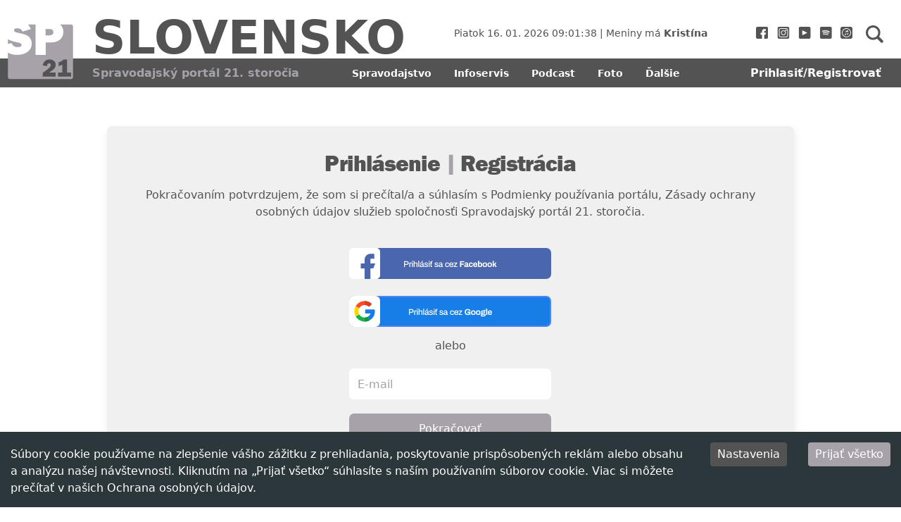

--- FILE ---
content_type: text/html; charset=utf-8
request_url: https://slovensko.sp21.sk/login?redirectUri=https://slovensko.sp21.sk/a/14260/ste-pripraveni-na-zimu-treba-dbat-na-udrzbu-auta-i-prezutie-pneumatik
body_size: 26740
content:
<!DOCTYPE html><html><head><meta charSet="utf-8" data-next-head=""/><meta name="viewport" content="width=device-width, initial-scale=0.86, maximum-scale=0.86, minimum-scale=0.86" data-next-head=""/><link rel="icon" href="/favicon.ico" data-next-head=""/><meta property="og:site_name" content="Informačný spravodajský portál pre Slovensko" data-next-head=""/><title data-next-head="">Prihlásenie | SP21</title><meta name="description" content="Prihlásenie | SP21" data-next-head=""/><meta name="robots" content="noindex,nofollow" data-next-head=""/><link rel="preload" href="/_next/static/css/7dc60096cb44df56.css" as="style"/><link rel="stylesheet" href="/_next/static/css/7dc60096cb44df56.css" data-n-g=""/><noscript data-n-css=""></noscript><script defer="" noModule="" src="/_next/static/chunks/polyfills-42372ed130431b0a.js"></script><script src="/_next/static/chunks/webpack-aff0774271cf4519.js" defer=""></script><script src="/_next/static/chunks/framework-07fa42b0580f3467.js" defer=""></script><script src="/_next/static/chunks/main-140e2fb779f3ba99.js" defer=""></script><script src="/_next/static/chunks/pages/_app-155608acb85a7753.js" defer=""></script><script src="/_next/static/chunks/pages/login-74ad978097386ace.js" defer=""></script><script src="/_next/static/tC5Fjgz7NDt2l9kj8unDS/_buildManifest.js" defer=""></script><script src="/_next/static/tC5Fjgz7NDt2l9kj8unDS/_ssgManifest.js" defer=""></script></head><body><link rel="preload" as="image" href="/espresso.png"/><script async="" defer="" crossorigin="anonymous" src="https://connect.facebook.net/en_US/sdk.js#xfbml=1&amp;version=v18.0" nonce="uB2a1Pzr"></script><div id="__next"><div id="content" lang="sk"><main><header class="header"><div class="header__top_container"><div class="header__top"><div class="header__top_identity"><div class="header__top_identity_logo"><a href="/"><svg width="93" height="79" viewBox="0 0 93 79" xmlns="http://www.w3.org/2000/svg"><path class="text-primary" d="M14.2509 32.8824C17.8378 32.8824 19.6203 31.9323 19.6203 30.01C19.6203 29.0157 19.2022 28.2203 18.388 27.6679C17.5738 27.1155 16.0774 26.6073 13.9428 26.1875C7.56116 24.9501 2.98397 23.4255 0.167236 21.6137V28.2424L5.66867 27.2481C6.79096 31.0043 9.6517 32.8824 14.2509 32.8824Z" fill="currentColor"></path><path class="text-primary" d="M64.8416 11.5382C64.8416 8.62157 62.9051 7.16327 59.0321 7.16327H53.7947V16.2003H58.548C62.729 16.1782 64.8416 14.6316 64.8416 11.5382Z" fill="currentColor"></path><path class="text-primary" d="M90.0377 0.799744H74.5237C75.3599 1.57309 76.0861 2.45691 76.7463 3.45121C78.2647 5.79333 79.0129 8.4227 79.0129 11.3393C79.0129 15.7805 77.4725 19.36 74.3917 22.0998C71.3109 24.8397 67.1958 26.1875 62.0465 26.1875H53.9924V43.9965H39.5566V0.799744H28.6638C30.4243 2.5011 31.8326 4.66646 32.8669 7.25163L21.0498 10.8311C19.8175 7.71564 17.3529 6.14686 13.6119 6.14686C10.5091 6.14686 8.94669 7.11906 8.94669 9.04137C8.94669 9.9031 9.29878 10.566 10.003 11.0521C10.7071 11.5382 12.0715 11.9801 14.074 12.422C19.6195 13.593 23.5805 14.6536 25.9131 15.5595C28.2457 16.4655 30.2042 18.0121 31.7666 20.2217C33.329 22.4312 34.0992 25.0164 34.0992 27.9993C34.0992 32.7057 32.2067 36.5282 28.3997 39.4669C24.5927 42.4056 19.5975 43.8639 13.4138 43.8639C8.02245 43.8639 3.62131 42.7812 0.188416 40.638V75.4163C0.188416 76.963 1.44274 78.2003 2.96114 78.2003H90.0377C91.5781 78.2003 92.8104 76.9409 92.8104 75.4163V3.60587C92.8104 2.05919 91.5781 0.799744 90.0377 0.799744ZM68.032 74.7976H49.7893V69.2737L53.8603 66.4013C54.4545 65.9815 55.5768 65.0977 57.2052 63.7499C58.8336 62.402 59.9119 61.3415 60.396 60.6344C60.9022 59.9052 61.1442 59.1319 61.1442 58.3365C61.1442 57.5631 60.9242 56.9665 60.4841 56.5025C60.0439 56.0385 59.4718 55.8176 58.7676 55.8176C57.0072 55.8176 56.0169 57.2096 55.8188 59.9715L49.7673 58.8005C50.2074 55.9722 51.3077 53.8732 53.0681 52.4812C54.8286 51.1112 56.9191 50.4042 59.3178 50.4042C61.9144 50.4042 64.027 51.1112 65.6774 52.5032C67.3278 53.8953 68.142 55.7734 68.142 58.0934C68.142 59.6401 67.7019 61.1205 66.7997 62.5125C65.8975 63.9045 63.2788 66.0478 58.9437 68.9202H68.032V74.7976ZM89.9497 74.7976H71.5309V68.9202H77.4504V58.005C75.2059 58.9993 73.4454 59.5959 72.1911 59.7727V54.3593C75.602 53.608 77.9126 52.2823 79.1229 50.3821H84.3162V68.9202H89.9717V74.7976H89.9497Z" fill="currentColor"></path></svg></a></div><h1 class="header__top_identity_region"><a href="/">Slovensko</a></h1></div><div class="header__top_links"><div class="header__top_links_social"><a target="_blank" rel="noreferrer" class="header__top_links_social_item" href="https://www.facebook.com/%C5%BDilina-SP21-100127022511369"><svg width="18" height="17" viewBox="0 0 18 17" fill="none" xmlns="http://www.w3.org/2000/svg"><path d="M14.9658 0H2.21582C1.04388 0 0.0908203 0.953062 0.0908203 2.125V14.875C0.0908203 16.0469 1.04388 17 2.21582 17H8.59082V11.1562H6.46582V8.5H8.59082V6.375C8.59082 4.61444 10.0178 3.1875 11.7783 3.1875H13.9033V5.84375H12.8408C12.2543 5.84375 11.7783 5.7885 11.7783 6.375V8.5H14.4346L13.3721 11.1562H11.7783V17H14.9658C16.1378 17 17.0908 16.0469 17.0908 14.875V2.125C17.0908 0.953062 16.1378 0 14.9658 0Z" fill="#535353"></path></svg></a><a target="_blank" rel="noreferrer" class="header__top_links_social_item" href="https://www.instagram.com/zilinasp21/"><svg width="18" height="17" viewBox="0 0 18 17" fill="none" xmlns="http://www.w3.org/2000/svg"><g clip-path="url(#clip0_16_307)"><path d="M12.9385 3.02148H4.96973C4.14587 3.02148 3.47559 3.69177 3.47559 4.51562V12.4844C3.47559 13.3082 4.14587 13.9785 4.96973 13.9785H12.9385C13.7623 13.9785 14.4326 13.3082 14.4326 12.4844V4.51562C14.4326 3.69177 13.7623 3.02148 12.9385 3.02148ZM8.9541 11.9863C7.03195 11.9863 5.46777 10.4221 5.46777 8.5C5.46777 6.57785 7.03195 5.01367 8.9541 5.01367C10.8763 5.01367 12.4404 6.57785 12.4404 8.5C12.4404 10.4221 10.8763 11.9863 8.9541 11.9863ZM12.4404 6.00977C11.8913 6.00977 11.4443 5.56282 11.4443 5.01367C11.4443 4.46452 11.8913 4.01758 12.4404 4.01758C12.9896 4.01758 13.4365 4.46452 13.4365 5.01367C13.4365 5.56282 12.9896 6.00977 12.4404 6.00977Z" fill="#535353"></path><path d="M8.9541 6.00977C7.5811 6.00977 6.46387 7.127 6.46387 8.5C6.46387 9.873 7.5811 10.9902 8.9541 10.9902C10.3271 10.9902 11.4443 9.873 11.4443 8.5C11.4443 7.127 10.3271 6.00977 8.9541 6.00977Z" fill="#535353"></path><path d="M14.9307 0H2.97754C1.60454 0 0.454102 1.15044 0.454102 2.52344V14.4766C0.454102 15.8496 1.60454 17 2.97754 17H14.9307C16.3037 17 17.4541 15.8496 17.4541 14.4766V2.52344C17.4541 1.15044 16.3037 0 14.9307 0ZM15.4287 12.4844C15.4287 13.8574 14.3115 14.9746 12.9385 14.9746H4.96973C3.59673 14.9746 2.47949 13.8574 2.47949 12.4844V4.51562C2.47949 3.14262 3.59673 2.02539 4.96973 2.02539H12.9385C14.3115 2.02539 15.4287 3.14262 15.4287 4.51562V12.4844Z" fill="#535353"></path></g><defs><clipPath id="clip0_16_307"><rect width="17" height="17" fill="white" transform="translate(0.454102)"></rect></clipPath></defs></svg></a><a target="_blank" rel="noreferrer" class="header__top_links_social_item" href="https://www.youtube.com/channel/UC-OrNZ6EMsHg9yw0uuvOzvQ"><svg width="18" height="17" viewBox="0 0 18 17" fill="none" xmlns="http://www.w3.org/2000/svg"><g clip-path="url(#clip0_16_311)"><path d="M15.3185 0H2.9549C2.34008 0 1.75044 0.244236 1.3157 0.67898C0.880955 1.11372 0.636719 1.70336 0.636719 2.31818L0.636719 14.6818C0.636719 15.2966 0.880955 15.8863 1.3157 16.321C1.75044 16.7558 2.34008 17 2.9549 17H15.3185C15.9334 17 16.523 16.7558 16.9577 16.321C17.3925 15.8863 17.6367 15.2966 17.6367 14.6818V2.31818C17.6367 1.70336 17.3925 1.11372 16.9577 0.67898C16.523 0.244236 15.9334 0 15.3185 0V0ZM12.4527 8.82841L6.04581 11.8807C6.00669 11.8999 5.96331 11.9089 5.91978 11.9067C5.87624 11.9044 5.83399 11.8911 5.79703 11.868C5.76007 11.8449 5.72964 11.8127 5.7086 11.7745C5.68757 11.7363 5.67663 11.6934 5.67683 11.6498V5.34824C5.67747 5.305 5.68897 5.26263 5.71027 5.225C5.73158 5.18737 5.762 5.1557 5.79874 5.13291C5.83548 5.11011 5.87736 5.09692 5.92054 5.09455C5.96371 5.09217 6.00679 5.10069 6.04581 5.11932L12.4565 8.36864C12.4988 8.39056 12.5342 8.42376 12.5587 8.46454C12.5833 8.50533 12.596 8.55211 12.5956 8.59971C12.5952 8.64731 12.5817 8.69387 12.5564 8.73423C12.5312 8.7746 12.4953 8.80719 12.4527 8.82841Z" fill="#535353"></path></g><defs><clipPath id="clip0_16_311"><rect width="17" height="17" fill="white" transform="translate(0.636719)"></rect></clipPath></defs></svg></a><a target="_blank" rel="noreferrer" class="header__top_links_social_item" href="https://open.spotify.com/show/4kAaUvfFBE3mYqw8Vc5JuJ"><svg width="18" height="17" viewBox="0 0 18 17" fill="none" xmlns="http://www.w3.org/2000/svg"><g clip-path="url(#clip0_16_315)"><path d="M15.5002 0H3.13654C2.52172 0 1.93208 0.244236 1.49734 0.67898C1.0626 1.11372 0.818359 1.70336 0.818359 2.31818L0.818359 14.6818C0.818359 15.2966 1.0626 15.8863 1.49734 16.321C1.93208 16.7558 2.52172 17 3.13654 17H15.5002C16.115 17 16.7046 16.7558 17.1394 16.321C17.5741 15.8863 17.8184 15.2966 17.8184 14.6818V2.31818C17.8184 1.70336 17.5741 1.11372 17.1394 0.67898C16.7046 0.244236 16.115 0 15.5002 0V0ZM12.389 11.6421C12.3217 11.7572 12.2114 11.8408 12.0825 11.8747C11.9535 11.9085 11.8164 11.8899 11.7013 11.8227C10.3789 11.05 8.85182 10.9264 7.80285 10.9534C7.12146 10.9709 6.44382 11.0602 5.7812 11.22C5.65784 11.2418 5.53077 11.2169 5.42483 11.15C5.3189 11.0831 5.24172 10.9791 5.20839 10.8584C5.17506 10.7376 5.18797 10.6087 5.2446 10.497C5.30123 10.3852 5.39751 10.2986 5.51461 10.2541C6.24461 10.0726 6.99202 9.97031 7.74393 9.94886C8.46351 9.9223 9.18385 9.97444 9.89211 10.1044C10.7075 10.252 11.4916 10.5381 12.2103 10.9505C12.2677 10.9839 12.3179 11.0284 12.3581 11.0813C12.3982 11.1343 12.4274 11.1947 12.444 11.259C12.4606 11.3233 12.4643 11.3903 12.4549 11.4561C12.4454 11.5218 12.423 11.5851 12.389 11.6421V11.6421ZM13.324 9.69966C13.2716 9.78968 13.1964 9.86437 13.1061 9.91624C13.0157 9.9681 12.9133 9.99534 12.8092 9.99523C12.7035 9.99539 12.5997 9.96703 12.5088 9.91312C10.943 8.99841 9.13484 8.85062 7.89171 8.88926C7.08468 8.91024 6.28209 9.01611 5.49722 9.20511C5.3471 9.24045 5.18913 9.21622 5.05651 9.13751C4.92388 9.0588 4.82693 8.93174 4.78604 8.78304C4.74514 8.63434 4.76348 8.47557 4.8372 8.34011C4.91093 8.20465 5.03429 8.10305 5.18137 8.05665C6.04617 7.84263 6.93159 7.72281 7.82217 7.69926C8.67476 7.66689 9.52832 7.72877 10.3673 7.88375C11.3323 8.05869 12.2602 8.39781 13.1105 8.88636C13.2464 8.96617 13.3451 9.09653 13.3851 9.24895C13.4251 9.40136 13.4031 9.56341 13.324 9.69966V9.69966ZM14.5304 7.57466C14.4661 7.68489 14.374 7.77633 14.2633 7.83989C14.1527 7.90344 14.0273 7.93688 13.8997 7.93687C13.7702 7.93831 13.6428 7.90495 13.5307 7.84028C9.80808 5.66506 4.9795 6.95841 4.9341 6.97097C4.84026 7.00069 4.74139 7.01116 4.64341 7.00175C4.54543 6.99234 4.45035 6.96325 4.36389 6.91621C4.27742 6.86917 4.20134 6.80516 4.14021 6.72801C4.07908 6.65086 4.03416 6.56217 4.00813 6.46724C3.9821 6.37231 3.97551 6.2731 3.98875 6.17556C4.00199 6.07802 4.03479 5.98416 4.08518 5.89961C4.13556 5.81505 4.2025 5.74154 4.28199 5.68347C4.36147 5.62541 4.45186 5.58399 4.54773 5.5617C5.60696 5.29833 6.69151 5.15001 7.78256 5.11932C8.82798 5.08036 9.87452 5.15615 10.9034 5.34534C12.0868 5.55768 13.225 5.97128 14.2686 6.56818C14.3524 6.61627 14.4257 6.68048 14.4845 6.75709C14.5432 6.83371 14.5862 6.92122 14.6109 7.01455C14.6356 7.10788 14.6415 7.20518 14.6284 7.30082C14.6152 7.39647 14.5832 7.48856 14.5343 7.57176L14.5304 7.57466Z" fill="#535353"></path></g><defs><clipPath id="clip0_16_315"><rect width="17" height="17" fill="white" transform="translate(0.818359)"></rect></clipPath></defs></svg></a><a target="_blank" rel="noreferrer" class="header__top_links_social_item" href="https://podcasts.apple.com/sk/podcast/%C5%BEilina-sp21/id1600692372"><svg width="17" height="17" viewBox="0 0 17 17" fill="none" xmlns="http://www.w3.org/2000/svg"><path d="M14.4949 0.0348511H2.50514C1.12246 0.0348511 0 1.15246 0 2.52916V14.4671C0 15.8438 1.12246 16.9614 2.50514 16.9614H14.4949C15.8775 16.9614 17 15.8438 17 14.4671V2.52916C17 1.15246 15.8814 0.0348511 14.4949 0.0348511ZM13.7336 12.2628C11.6557 15.1515 7.62806 15.809 4.7384 13.7284C1.84875 11.6479 1.19237 7.6222 3.27028 4.73344C5.34818 1.84468 9.37583 1.18726 12.2655 3.26779C15.1512 5.34832 15.8115 9.37402 13.7336 12.2628Z" fill="#535353"></path><path d="M11.7373 3.99865C9.25159 2.20816 5.78712 2.77663 4.00051 5.25934C2.2139 7.74592 2.77707 11.2109 5.26667 13.0014C7.75239 14.7919 11.2169 14.2234 13.0074 11.7407C14.7901 9.25411 14.2269 5.78914 11.7373 3.99865ZM11.1042 7.8658L11.1003 10.2944L11.0732 10.3833C10.9838 10.6927 10.7663 10.9092 10.4595 10.9982C10.242 11.0601 9.92351 11.0871 9.76816 11.0485C9.66329 11.0253 9.58173 10.9866 9.50016 10.9247C9.48463 10.9131 9.46909 10.8976 9.45744 10.886C9.2982 10.7275 9.22441 10.5689 9.22441 10.364C9.22441 10.248 9.24382 10.1629 9.30208 10.0469C9.37976 9.88445 9.48463 9.78391 9.66717 9.69496C9.81476 9.62149 9.94682 9.58668 10.3313 9.50934C10.5838 9.45907 10.6459 9.43586 10.6964 9.37786C10.7624 9.30051 10.7624 9.32758 10.7586 8.08623C10.7547 7.00729 10.7547 6.94542 10.7353 6.91835C10.7236 6.90288 10.7081 6.88741 10.6887 6.87968C10.6576 6.841 10.5993 6.82167 10.5372 6.8294C10.4673 6.841 7.97766 7.32827 7.91552 7.3476C7.84561 7.36694 7.79512 7.41721 7.77958 7.49069C7.77181 7.53322 7.76793 10.9441 7.69413 11.1374C7.67471 11.1916 7.63587 11.2689 7.60869 11.3037C7.54654 11.3965 7.42226 11.5125 7.32904 11.5667C7.09989 11.6981 6.65712 11.7639 6.4202 11.7059C6.31145 11.6788 6.21824 11.6324 6.13667 11.5705C6.04734 11.4932 5.98132 11.3888 5.93859 11.2728C5.89975 11.1606 5.8881 10.975 5.91529 10.8512C5.94636 10.7198 6.01239 10.5999 6.1056 10.5071C6.26873 10.3485 6.46293 10.275 6.97949 10.1706C7.09212 10.1474 7.20864 10.1242 7.23583 10.1126C7.29797 10.0933 7.364 10.0314 7.39507 9.96566C7.41449 9.92313 7.42614 6.11398 7.42614 6.11398L7.45333 6.05984C7.4844 5.99797 7.55431 5.93609 7.62034 5.91289C7.66306 5.89742 10.2498 5.38309 10.6887 5.30575C10.7896 5.28641 10.8945 5.27481 10.9256 5.27481C10.9683 5.27481 11.011 5.28641 11.0421 5.30575C11.0654 5.32895 11.0809 5.35989 11.0926 5.39469C11.1042 5.42563 11.1081 6.04824 11.1042 7.8658Z" fill="#535353"></path></svg></a></div><a class="header__top_links_search" href="/search"><svg width="33" height="33" viewBox="0 0 33 33" fill="none" xmlns="http://www.w3.org/2000/svg"><path d="M27.1458 27.2293L21.9101 21.9936C22.9919 20.3632 23.6251 18.411 23.6251 16.3124C23.6251 10.6261 18.9989 5.99994 13.3126 5.99994C7.62625 5.99994 3.00006 10.6261 3.00006 16.3124C3.00006 21.9988 7.62625 26.6249 13.3126 26.6249C15.4112 26.6249 17.3633 25.9918 18.9937 24.91L24.2294 30.1456C25.0338 30.951 26.3414 30.951 27.1458 30.1456C27.9512 29.3402 27.9512 28.0347 27.1458 27.2293ZM6.09381 16.3124C6.09381 12.3318 9.33194 9.09369 13.3126 9.09369C17.2932 9.09369 20.5313 12.3318 20.5313 16.3124C20.5313 20.2931 17.2932 23.5312 13.3126 23.5312C9.33194 23.5312 6.09381 20.2931 6.09381 16.3124Z" fill="#535353"></path></svg></a></div></div></div><div class="header__bottom_container"><div class="header__bottom"><h2 class="header__bottom_slogan"><a href="/">Spravodajský portál 21. storočia</a></h2><nav class="header__bottom_navigation"><ol class="header__bottom_navigation_list"><li class="header__bottom_navigation_list_item"><a href="/c/spravodajstvo">Spravodajstvo</a></li><li class="header__bottom_navigation_list_item"><a href="/c/infoservis">Infoservis</a></li><li class="header__bottom_navigation_list_item"><a href="/c/podcast">Podcast</a></li><li class="header__bottom_navigation_list_item"><a href="/c/foto">Foto</a></li><li class="header__bottom_navigation_list_item"><a href="/c/publicistika">Publicistika</a></li><li class="header__bottom_navigation_list_item"><a href="/c/video">Video</a></li></ol></nav><div class="header__bottom_auth"><a href="/login?redirectUri=https%3A%2F%2Fslovensko.sp21.sk%2Fa%2Fd40db58d-86b3-49ff-b4ef-07d02838182d%2Fkniznica-jana-henkela-v-levoci-oslavila-v-tychto-dnoch-svoje-piate-narodeniny#"></a><a href="/login?redirectUri=">Prihlasiť/Registrovať</a><div class="header__bottom_navigation_list_item--more_dropdown" style="display:none"><a class="header__bottom_navigation_list_item--more_dropdown_item" href="/api/auth/signout">Odhlásiť sa</a></div></div></div></div></header><section class="login-content"><div class="login-content__container"><section class="login-content__box"><div class="login-content__box_window"><div class="login-content__box_window_providers" id="reg"><h1>Prihlásenie <b>|</b> Registrácia</h1><p>Pokračovaním potvrdzujem, že som si prečítal/a a súhlasím s Podmienky používania portálu, Zásady ochrany osobných údajov služieb spoločnosťi Spravodajský portál 21. storočia.</p><a class="header__top_links_social_item" href="/login"><svg width="287" height="44" viewBox="0 0 287 44" fill="none" xmlns="http://www.w3.org/2000/svg"><path d="M1 7C1 3.68629 3.68629 1 7 1H280C283.314 1 286 3.68629 286 7V37C286 40.3137 283.314 43 280 43H6.99999C3.68629 43 1 40.3137 1 37V7Z" fill="#4A66AD" stroke="#4A66AD" stroke-width="2"></path><path d="M77.9 18.768H81.884C82.74 18.768 83.392 19 83.84 19.464C84.288 19.92 84.512 20.544 84.512 21.336C84.512 22.128 84.276 22.76 83.804 23.232C83.34 23.704 82.688 23.94 81.848 23.94H79.232V27H77.9V18.768ZM81.8 22.8C82.224 22.8 82.556 22.672 82.796 22.416C83.044 22.152 83.168 21.792 83.168 21.336C83.168 20.88 83.052 20.528 82.82 20.28C82.588 20.032 82.248 19.908 81.8 19.908H79.232V22.8H81.8ZM85.4599 20.688H86.4559L86.5759 21.66H86.6479C86.9359 20.916 87.4199 20.544 88.0999 20.544C88.3239 20.544 88.5199 20.576 88.6879 20.64V21.816H88.2439C87.7719 21.816 87.3959 21.952 87.1159 22.224C86.8359 22.496 86.6959 22.912 86.6959 23.472V27H85.4599V20.688ZM89.2952 18.324H90.5192V19.584H89.2952V18.324ZM89.2952 20.688H90.5312V27H89.2952V20.688ZM91.8063 18.324H93.0423V21.408H93.1263C93.5743 20.832 94.2263 20.544 95.0823 20.544C96.4183 20.544 97.0863 21.268 97.0863 22.716V27H95.8503V22.872C95.8503 22.4 95.7423 22.072 95.5263 21.888C95.3183 21.696 95.0103 21.6 94.6023 21.6C94.3223 21.6 94.0623 21.672 93.8223 21.816C93.5823 21.952 93.3903 22.148 93.2463 22.404C93.1103 22.66 93.0423 22.956 93.0423 23.292V27H91.8063V18.324ZM98.3252 18.324H99.5612V27H98.3252V18.324ZM102.468 27.144C101.948 27.144 101.476 27.016 101.052 26.76C100.636 26.504 100.428 26.04 100.428 25.368C100.428 24.56 100.78 24 101.484 23.688C102.188 23.376 103.196 23.22 104.508 23.22V22.596C104.508 22.252 104.416 21.992 104.232 21.816C104.056 21.632 103.724 21.54 103.236 21.54C102.764 21.54 102.428 21.624 102.228 21.792C102.036 21.96 101.94 22.164 101.94 22.404V22.56H100.74C100.732 22.512 100.728 22.424 100.728 22.296C100.728 21.744 100.96 21.316 101.424 21.012C101.888 20.7 102.508 20.544 103.284 20.544C104.1 20.544 104.712 20.712 105.12 21.048C105.536 21.384 105.744 21.86 105.744 22.476V25.704C105.744 25.848 105.784 25.956 105.864 26.028C105.944 26.092 106.044 26.124 106.164 26.124H106.596V26.952C106.388 27.056 106.104 27.108 105.744 27.108C105.456 27.108 105.212 27.032 105.012 26.88C104.82 26.72 104.692 26.504 104.628 26.232H104.544C104.32 26.52 104.032 26.744 103.68 26.904C103.336 27.064 102.932 27.144 102.468 27.144ZM102.828 26.136C103.3 26.136 103.696 25.996 104.016 25.716C104.344 25.428 104.508 25.036 104.508 24.54V24.156C103.596 24.156 102.9 24.236 102.42 24.396C101.94 24.548 101.7 24.84 101.7 25.272C101.7 25.568 101.792 25.788 101.976 25.932C102.168 26.068 102.452 26.136 102.828 26.136ZM103.788 18.324H105.072L105.084 18.36L103.788 19.908H102.78L103.788 18.324ZM109.412 27.144C108.548 27.144 107.888 26.964 107.432 26.604C106.984 26.244 106.76 25.792 106.76 25.248C106.76 25.16 106.76 25.104 106.76 25.08C106.768 25.048 106.772 25.028 106.772 25.02H107.984V25.128C107.984 25.472 108.124 25.732 108.404 25.908C108.684 26.076 109.04 26.16 109.472 26.16C109.856 26.16 110.176 26.088 110.432 25.944C110.696 25.8 110.828 25.596 110.828 25.332C110.828 25.124 110.756 24.956 110.612 24.828C110.468 24.692 110.292 24.588 110.084 24.516C109.876 24.436 109.576 24.344 109.184 24.24C108.704 24.12 108.312 24 108.008 23.88C107.704 23.76 107.444 23.58 107.228 23.34C107.02 23.1 106.916 22.78 106.916 22.38C106.916 21.804 107.152 21.356 107.624 21.036C108.096 20.708 108.724 20.544 109.508 20.544C109.996 20.544 110.42 20.62 110.78 20.772C111.148 20.916 111.428 21.12 111.62 21.384C111.82 21.648 111.92 21.944 111.92 22.272L111.908 22.512H110.696V22.428C110.696 22.164 110.588 21.952 110.372 21.792C110.164 21.624 109.84 21.54 109.4 21.54C108.976 21.54 108.664 21.616 108.464 21.768C108.272 21.912 108.176 22.084 108.176 22.284C108.176 22.532 108.296 22.716 108.536 22.836C108.776 22.956 109.156 23.076 109.676 23.196C110.18 23.316 110.592 23.44 110.912 23.568C111.232 23.688 111.508 23.88 111.74 24.144C111.972 24.4 112.088 24.744 112.088 25.176C112.088 25.848 111.844 26.344 111.356 26.664C110.876 26.984 110.228 27.144 109.412 27.144ZM112.983 18.324H114.207V19.584H112.983V18.324ZM112.983 20.688H114.219V27H112.983V20.688ZM117.007 27.132C116.527 27.132 116.179 26.996 115.963 26.724C115.747 26.444 115.639 26.1 115.639 25.692V21.708H114.871V20.688H115.651L115.891 18.924H116.875V20.688H117.943V21.708H116.875V25.572C116.875 25.94 117.047 26.124 117.391 26.124H117.943V26.964C117.839 27.012 117.695 27.052 117.511 27.084C117.335 27.116 117.167 27.132 117.007 27.132ZM117.535 18.084H118.507L117.931 20.208H117.295L117.535 18.084ZM123.922 27.144C123.058 27.144 122.398 26.964 121.942 26.604C121.494 26.244 121.27 25.792 121.27 25.248C121.27 25.16 121.27 25.104 121.27 25.08C121.278 25.048 121.282 25.028 121.282 25.02H122.494V25.128C122.494 25.472 122.634 25.732 122.914 25.908C123.194 26.076 123.55 26.16 123.982 26.16C124.366 26.16 124.686 26.088 124.942 25.944C125.206 25.8 125.338 25.596 125.338 25.332C125.338 25.124 125.266 24.956 125.122 24.828C124.978 24.692 124.802 24.588 124.594 24.516C124.386 24.436 124.086 24.344 123.694 24.24C123.214 24.12 122.822 24 122.518 23.88C122.214 23.76 121.954 23.58 121.738 23.34C121.53 23.1 121.426 22.78 121.426 22.38C121.426 21.804 121.662 21.356 122.134 21.036C122.606 20.708 123.234 20.544 124.018 20.544C124.506 20.544 124.93 20.62 125.29 20.772C125.658 20.916 125.938 21.12 126.13 21.384C126.33 21.648 126.43 21.944 126.43 22.272L126.418 22.512H125.206V22.428C125.206 22.164 125.098 21.952 124.882 21.792C124.674 21.624 124.35 21.54 123.91 21.54C123.486 21.54 123.174 21.616 122.974 21.768C122.782 21.912 122.686 22.084 122.686 22.284C122.686 22.532 122.806 22.716 123.046 22.836C123.286 22.956 123.666 23.076 124.186 23.196C124.69 23.316 125.102 23.44 125.422 23.568C125.742 23.688 126.018 23.88 126.25 24.144C126.482 24.4 126.598 24.744 126.598 25.176C126.598 25.848 126.354 26.344 125.866 26.664C125.386 26.984 124.738 27.144 123.922 27.144ZM129.125 27.144C128.605 27.144 128.133 27.016 127.709 26.76C127.293 26.504 127.085 26.04 127.085 25.368C127.085 24.56 127.437 24 128.141 23.688C128.845 23.376 129.853 23.22 131.165 23.22V22.596C131.165 22.252 131.073 21.992 130.889 21.816C130.713 21.632 130.381 21.54 129.893 21.54C129.421 21.54 129.085 21.624 128.885 21.792C128.693 21.96 128.597 22.164 128.597 22.404V22.56H127.397C127.389 22.512 127.385 22.424 127.385 22.296C127.385 21.744 127.617 21.316 128.081 21.012C128.545 20.7 129.165 20.544 129.941 20.544C130.757 20.544 131.369 20.712 131.777 21.048C132.193 21.384 132.401 21.86 132.401 22.476V25.704C132.401 25.848 132.441 25.956 132.521 26.028C132.601 26.092 132.701 26.124 132.821 26.124H133.253V26.952C133.045 27.056 132.761 27.108 132.401 27.108C132.113 27.108 131.869 27.032 131.669 26.88C131.477 26.72 131.349 26.504 131.285 26.232H131.201C130.977 26.52 130.689 26.744 130.337 26.904C129.993 27.064 129.589 27.144 129.125 27.144ZM129.485 26.136C129.957 26.136 130.353 25.996 130.673 25.716C131.001 25.428 131.165 25.036 131.165 24.54V24.156C130.253 24.156 129.557 24.236 129.077 24.396C128.597 24.548 128.357 24.84 128.357 25.272C128.357 25.568 128.449 25.788 128.633 25.932C128.825 26.068 129.109 26.136 129.485 26.136ZM139.253 27.144C138.277 27.144 137.557 26.876 137.093 26.34C136.629 25.804 136.397 24.972 136.397 23.844C136.397 22.716 136.629 21.884 137.093 21.348C137.565 20.812 138.285 20.544 139.253 20.544C140.109 20.544 140.749 20.756 141.173 21.18C141.605 21.596 141.821 22.216 141.821 23.04H140.573C140.573 22.528 140.469 22.152 140.261 21.912C140.061 21.672 139.721 21.552 139.241 21.552C138.697 21.552 138.297 21.732 138.041 22.092C137.793 22.452 137.669 23.028 137.669 23.82V23.904C137.669 24.688 137.793 25.256 138.041 25.608C138.297 25.96 138.705 26.136 139.265 26.136C139.737 26.136 140.081 26.012 140.297 25.764C140.521 25.508 140.633 25.136 140.633 24.648H141.821C141.821 25.4 141.605 26.004 141.173 26.46C140.741 26.916 140.101 27.144 139.253 27.144ZM145.272 27.144C144.256 27.144 143.5 26.876 143.004 26.34C142.508 25.804 142.26 24.972 142.26 23.844C142.26 22.716 142.508 21.884 143.004 21.348C143.5 20.812 144.256 20.544 145.272 20.544C146.192 20.544 146.88 20.796 147.336 21.3C147.792 21.796 148.02 22.588 148.02 23.676V24.156H143.532C143.564 24.836 143.716 25.34 143.988 25.668C144.268 25.988 144.7 26.148 145.284 26.148C145.74 26.148 146.108 26.04 146.388 25.824C146.668 25.608 146.808 25.276 146.808 24.828H148.02C148.02 25.58 147.764 26.156 147.252 26.556C146.748 26.948 146.088 27.144 145.272 27.144ZM146.736 23.22C146.736 22.1 146.248 21.54 145.272 21.54C144.728 21.54 144.32 21.676 144.048 21.948C143.776 22.212 143.612 22.636 143.556 23.22H146.736ZM148.388 26.388L151.844 21.708H148.616V20.688H153.644V21.288L150.188 25.98H153.824V27H148.388V26.388ZM157.536 18.768H163.5V20.244H159.276V22.272H163.056V23.748H159.276V27H157.536V18.768ZM165.531 27.144C165.043 27.144 164.595 27.016 164.187 26.76C163.779 26.504 163.575 26.04 163.575 25.368C163.575 24.56 163.907 23.988 164.571 23.652C165.235 23.308 166.175 23.136 167.391 23.136V22.692C167.391 22.412 167.327 22.196 167.199 22.044C167.079 21.892 166.847 21.816 166.503 21.816C166.135 21.816 165.871 21.872 165.711 21.984C165.559 22.096 165.483 22.228 165.483 22.38V22.56H163.899C163.891 22.512 163.887 22.424 163.887 22.296C163.887 21.768 164.119 21.344 164.583 21.024C165.055 20.704 165.679 20.544 166.455 20.544C167.319 20.544 167.963 20.72 168.387 21.072C168.819 21.424 169.035 21.932 169.035 22.596V25.38C169.035 25.524 169.075 25.632 169.155 25.704C169.235 25.768 169.335 25.8 169.455 25.8H169.791V26.952C169.535 27.08 169.219 27.144 168.843 27.144C168.515 27.144 168.239 27.072 168.015 26.928C167.799 26.784 167.651 26.58 167.571 26.316H167.499C167.267 26.588 166.999 26.796 166.695 26.94C166.399 27.076 166.011 27.144 165.531 27.144ZM166.047 25.848C166.511 25.848 166.851 25.72 167.067 25.464C167.283 25.2 167.391 24.852 167.391 24.42V24.228C165.959 24.228 165.243 24.548 165.243 25.188C165.243 25.388 165.307 25.548 165.435 25.668C165.571 25.788 165.775 25.848 166.047 25.848ZM173.003 27.144C171.995 27.144 171.239 26.876 170.735 26.34C170.239 25.804 169.991 24.972 169.991 23.844C169.991 22.724 170.239 21.896 170.735 21.36C171.239 20.816 171.995 20.544 173.003 20.544C173.843 20.544 174.511 20.76 175.007 21.192C175.511 21.616 175.763 22.24 175.763 23.064H174.107C174.107 22.68 174.007 22.384 173.807 22.176C173.607 21.968 173.327 21.864 172.967 21.864C172.519 21.864 172.187 22.024 171.971 22.344C171.763 22.656 171.659 23.124 171.659 23.748V23.94C171.659 24.564 171.767 25.036 171.983 25.356C172.207 25.668 172.563 25.824 173.051 25.824C173.395 25.824 173.667 25.72 173.867 25.512C174.075 25.296 174.179 25 174.179 24.624H175.763C175.763 25.448 175.515 26.076 175.019 26.508C174.523 26.932 173.851 27.144 173.003 27.144ZM179.299 27.144C178.283 27.144 177.523 26.876 177.019 26.34C176.523 25.804 176.275 24.972 176.275 23.844C176.275 22.716 176.523 21.884 177.019 21.348C177.523 20.812 178.283 20.544 179.299 20.544C180.235 20.544 180.935 20.816 181.399 21.36C181.863 21.896 182.095 22.724 182.095 23.844V24.228H177.943C177.959 24.788 178.071 25.204 178.279 25.476C178.487 25.74 178.835 25.872 179.323 25.872C179.667 25.872 179.943 25.776 180.151 25.584C180.367 25.392 180.475 25.12 180.475 24.768H182.095C182.095 25.56 181.839 26.156 181.327 26.556C180.815 26.948 180.139 27.144 179.299 27.144ZM180.391 23.136C180.391 22.264 180.027 21.828 179.299 21.828C178.883 21.828 178.567 21.936 178.351 22.152C178.143 22.368 178.015 22.696 177.967 23.136H180.391ZM186.519 27.144C186.111 27.144 185.739 27.064 185.403 26.904C185.067 26.736 184.799 26.492 184.599 26.172H184.515L184.407 27H183.003V18.324H184.647V21.42H184.719C184.903 21.14 185.155 20.924 185.475 20.772C185.803 20.62 186.179 20.544 186.603 20.544C187.339 20.544 187.927 20.82 188.367 21.372C188.815 21.924 189.039 22.744 189.039 23.832C189.039 24.944 188.819 25.776 188.379 26.328C187.939 26.872 187.319 27.144 186.519 27.144ZM185.991 25.716C186.479 25.716 186.827 25.572 187.035 25.284C187.243 24.988 187.347 24.544 187.347 23.952V23.736C187.347 23.144 187.243 22.704 187.035 22.416C186.827 22.12 186.479 21.972 185.991 21.972C185.095 21.972 184.647 22.568 184.647 23.76V23.952C184.647 25.128 185.095 25.716 185.991 25.716ZM192.787 27.144C191.707 27.144 190.903 26.876 190.375 26.34C189.847 25.804 189.583 24.972 189.583 23.844C189.583 22.716 189.847 21.884 190.375 21.348C190.903 20.812 191.707 20.544 192.787 20.544C193.867 20.544 194.671 20.812 195.199 21.348C195.735 21.884 196.003 22.716 196.003 23.844C196.003 24.972 195.735 25.804 195.199 26.34C194.671 26.876 193.867 27.144 192.787 27.144ZM192.787 25.8C193.323 25.8 193.711 25.648 193.951 25.344C194.191 25.032 194.311 24.564 194.311 23.94V23.748C194.311 23.124 194.191 22.66 193.951 22.356C193.711 22.044 193.323 21.888 192.787 21.888C192.251 21.888 191.863 22.044 191.623 22.356C191.391 22.66 191.275 23.124 191.275 23.748V23.94C191.275 24.564 191.391 25.032 191.623 25.344C191.863 25.648 192.251 25.8 192.787 25.8ZM199.763 27.144C198.683 27.144 197.879 26.876 197.351 26.34C196.823 25.804 196.559 24.972 196.559 23.844C196.559 22.716 196.823 21.884 197.351 21.348C197.879 20.812 198.683 20.544 199.763 20.544C200.843 20.544 201.647 20.812 202.175 21.348C202.711 21.884 202.979 22.716 202.979 23.844C202.979 24.972 202.711 25.804 202.175 26.34C201.647 26.876 200.843 27.144 199.763 27.144ZM199.763 25.8C200.299 25.8 200.687 25.648 200.927 25.344C201.167 25.032 201.287 24.564 201.287 23.94V23.748C201.287 23.124 201.167 22.66 200.927 22.356C200.687 22.044 200.299 21.888 199.763 21.888C199.227 21.888 198.839 22.044 198.599 22.356C198.367 22.66 198.251 23.124 198.251 23.748V23.94C198.251 24.564 198.367 25.032 198.599 25.344C198.839 25.648 199.227 25.8 199.763 25.8ZM203.931 18.324H205.575V23.196L207.663 20.688H209.559L207.471 23.112L209.679 27H207.795L206.415 24.324L205.575 25.14V27H203.931V18.324Z" fill="white"></path><path d="M38.5 0H5.5C2.46675 0 0 2.46675 0 5.5V38.5C0 41.5333 2.46675 44 5.5 44H22V28.875H16.5V22H22V16.5C22 11.9433 25.6933 8.25 30.25 8.25H35.75V15.125H33C31.482 15.125 30.25 14.982 30.25 16.5V22H37.125L34.375 28.875H30.25V44H38.5C41.5333 44 44 41.5333 44 38.5V5.5C44 2.46675 41.5333 0 38.5 0Z" fill="white"></path></svg></a><a class="header__top_links_social_item" href="/login"><svg width="287" height="44" viewBox="0 0 287 44" fill="none" xmlns="http://www.w3.org/2000/svg"><path d="M1 7C1 3.68629 3.68629 1 7 1H280C283.314 1 286 3.68629 286 7V37C286 40.3137 283.314 43 280 43H6.99999C3.68629 43 1 40.3137 1 37V7Z" fill="#167EE6" stroke="#5383EC" stroke-width="2"></path><path d="M84.9 18.768H88.884C89.74 18.768 90.392 19 90.84 19.464C91.288 19.92 91.512 20.544 91.512 21.336C91.512 22.128 91.276 22.76 90.804 23.232C90.34 23.704 89.688 23.94 88.848 23.94H86.232V27H84.9V18.768ZM88.8 22.8C89.224 22.8 89.556 22.672 89.796 22.416C90.044 22.152 90.168 21.792 90.168 21.336C90.168 20.88 90.052 20.528 89.82 20.28C89.588 20.032 89.248 19.908 88.8 19.908H86.232V22.8H88.8ZM92.4599 20.688H93.4559L93.5759 21.66H93.6479C93.9359 20.916 94.4199 20.544 95.0999 20.544C95.3239 20.544 95.5199 20.576 95.6879 20.64V21.816H95.2439C94.7719 21.816 94.3959 21.952 94.1159 22.224C93.8359 22.496 93.6959 22.912 93.6959 23.472V27H92.4599V20.688ZM96.2952 18.324H97.5192V19.584H96.2952V18.324ZM96.2952 20.688H97.5312V27H96.2952V20.688ZM98.8063 18.324H100.042V21.408H100.126C100.574 20.832 101.226 20.544 102.082 20.544C103.418 20.544 104.086 21.268 104.086 22.716V27H102.85V22.872C102.85 22.4 102.742 22.072 102.526 21.888C102.318 21.696 102.01 21.6 101.602 21.6C101.322 21.6 101.062 21.672 100.822 21.816C100.582 21.952 100.39 22.148 100.246 22.404C100.11 22.66 100.042 22.956 100.042 23.292V27H98.8063V18.324ZM105.325 18.324H106.561V27H105.325V18.324ZM109.468 27.144C108.948 27.144 108.476 27.016 108.052 26.76C107.636 26.504 107.428 26.04 107.428 25.368C107.428 24.56 107.78 24 108.484 23.688C109.188 23.376 110.196 23.22 111.508 23.22V22.596C111.508 22.252 111.416 21.992 111.232 21.816C111.056 21.632 110.724 21.54 110.236 21.54C109.764 21.54 109.428 21.624 109.228 21.792C109.036 21.96 108.94 22.164 108.94 22.404V22.56H107.74C107.732 22.512 107.728 22.424 107.728 22.296C107.728 21.744 107.96 21.316 108.424 21.012C108.888 20.7 109.508 20.544 110.284 20.544C111.1 20.544 111.712 20.712 112.12 21.048C112.536 21.384 112.744 21.86 112.744 22.476V25.704C112.744 25.848 112.784 25.956 112.864 26.028C112.944 26.092 113.044 26.124 113.164 26.124H113.596V26.952C113.388 27.056 113.104 27.108 112.744 27.108C112.456 27.108 112.212 27.032 112.012 26.88C111.82 26.72 111.692 26.504 111.628 26.232H111.544C111.32 26.52 111.032 26.744 110.68 26.904C110.336 27.064 109.932 27.144 109.468 27.144ZM109.828 26.136C110.3 26.136 110.696 25.996 111.016 25.716C111.344 25.428 111.508 25.036 111.508 24.54V24.156C110.596 24.156 109.9 24.236 109.42 24.396C108.94 24.548 108.7 24.84 108.7 25.272C108.7 25.568 108.792 25.788 108.976 25.932C109.168 26.068 109.452 26.136 109.828 26.136ZM110.788 18.324H112.072L112.084 18.36L110.788 19.908H109.78L110.788 18.324ZM116.412 27.144C115.548 27.144 114.888 26.964 114.432 26.604C113.984 26.244 113.76 25.792 113.76 25.248C113.76 25.16 113.76 25.104 113.76 25.08C113.768 25.048 113.772 25.028 113.772 25.02H114.984V25.128C114.984 25.472 115.124 25.732 115.404 25.908C115.684 26.076 116.04 26.16 116.472 26.16C116.856 26.16 117.176 26.088 117.432 25.944C117.696 25.8 117.828 25.596 117.828 25.332C117.828 25.124 117.756 24.956 117.612 24.828C117.468 24.692 117.292 24.588 117.084 24.516C116.876 24.436 116.576 24.344 116.184 24.24C115.704 24.12 115.312 24 115.008 23.88C114.704 23.76 114.444 23.58 114.228 23.34C114.02 23.1 113.916 22.78 113.916 22.38C113.916 21.804 114.152 21.356 114.624 21.036C115.096 20.708 115.724 20.544 116.508 20.544C116.996 20.544 117.42 20.62 117.78 20.772C118.148 20.916 118.428 21.12 118.62 21.384C118.82 21.648 118.92 21.944 118.92 22.272L118.908 22.512H117.696V22.428C117.696 22.164 117.588 21.952 117.372 21.792C117.164 21.624 116.84 21.54 116.4 21.54C115.976 21.54 115.664 21.616 115.464 21.768C115.272 21.912 115.176 22.084 115.176 22.284C115.176 22.532 115.296 22.716 115.536 22.836C115.776 22.956 116.156 23.076 116.676 23.196C117.18 23.316 117.592 23.44 117.912 23.568C118.232 23.688 118.508 23.88 118.74 24.144C118.972 24.4 119.088 24.744 119.088 25.176C119.088 25.848 118.844 26.344 118.356 26.664C117.876 26.984 117.228 27.144 116.412 27.144ZM119.983 18.324H121.207V19.584H119.983V18.324ZM119.983 20.688H121.219V27H119.983V20.688ZM124.007 27.132C123.527 27.132 123.179 26.996 122.963 26.724C122.747 26.444 122.639 26.1 122.639 25.692V21.708H121.871V20.688H122.651L122.891 18.924H123.875V20.688H124.943V21.708H123.875V25.572C123.875 25.94 124.047 26.124 124.391 26.124H124.943V26.964C124.839 27.012 124.695 27.052 124.511 27.084C124.335 27.116 124.167 27.132 124.007 27.132ZM124.535 18.084H125.507L124.931 20.208H124.295L124.535 18.084ZM130.922 27.144C130.058 27.144 129.398 26.964 128.942 26.604C128.494 26.244 128.27 25.792 128.27 25.248C128.27 25.16 128.27 25.104 128.27 25.08C128.278 25.048 128.282 25.028 128.282 25.02H129.494V25.128C129.494 25.472 129.634 25.732 129.914 25.908C130.194 26.076 130.55 26.16 130.982 26.16C131.366 26.16 131.686 26.088 131.942 25.944C132.206 25.8 132.338 25.596 132.338 25.332C132.338 25.124 132.266 24.956 132.122 24.828C131.978 24.692 131.802 24.588 131.594 24.516C131.386 24.436 131.086 24.344 130.694 24.24C130.214 24.12 129.822 24 129.518 23.88C129.214 23.76 128.954 23.58 128.738 23.34C128.53 23.1 128.426 22.78 128.426 22.38C128.426 21.804 128.662 21.356 129.134 21.036C129.606 20.708 130.234 20.544 131.018 20.544C131.506 20.544 131.93 20.62 132.29 20.772C132.658 20.916 132.938 21.12 133.13 21.384C133.33 21.648 133.43 21.944 133.43 22.272L133.418 22.512H132.206V22.428C132.206 22.164 132.098 21.952 131.882 21.792C131.674 21.624 131.35 21.54 130.91 21.54C130.486 21.54 130.174 21.616 129.974 21.768C129.782 21.912 129.686 22.084 129.686 22.284C129.686 22.532 129.806 22.716 130.046 22.836C130.286 22.956 130.666 23.076 131.186 23.196C131.69 23.316 132.102 23.44 132.422 23.568C132.742 23.688 133.018 23.88 133.25 24.144C133.482 24.4 133.598 24.744 133.598 25.176C133.598 25.848 133.354 26.344 132.866 26.664C132.386 26.984 131.738 27.144 130.922 27.144ZM136.125 27.144C135.605 27.144 135.133 27.016 134.709 26.76C134.293 26.504 134.085 26.04 134.085 25.368C134.085 24.56 134.437 24 135.141 23.688C135.845 23.376 136.853 23.22 138.165 23.22V22.596C138.165 22.252 138.073 21.992 137.889 21.816C137.713 21.632 137.381 21.54 136.893 21.54C136.421 21.54 136.085 21.624 135.885 21.792C135.693 21.96 135.597 22.164 135.597 22.404V22.56H134.397C134.389 22.512 134.385 22.424 134.385 22.296C134.385 21.744 134.617 21.316 135.081 21.012C135.545 20.7 136.165 20.544 136.941 20.544C137.757 20.544 138.369 20.712 138.777 21.048C139.193 21.384 139.401 21.86 139.401 22.476V25.704C139.401 25.848 139.441 25.956 139.521 26.028C139.601 26.092 139.701 26.124 139.821 26.124H140.253V26.952C140.045 27.056 139.761 27.108 139.401 27.108C139.113 27.108 138.869 27.032 138.669 26.88C138.477 26.72 138.349 26.504 138.285 26.232H138.201C137.977 26.52 137.689 26.744 137.337 26.904C136.993 27.064 136.589 27.144 136.125 27.144ZM136.485 26.136C136.957 26.136 137.353 25.996 137.673 25.716C138.001 25.428 138.165 25.036 138.165 24.54V24.156C137.253 24.156 136.557 24.236 136.077 24.396C135.597 24.548 135.357 24.84 135.357 25.272C135.357 25.568 135.449 25.788 135.633 25.932C135.825 26.068 136.109 26.136 136.485 26.136ZM146.253 27.144C145.277 27.144 144.557 26.876 144.093 26.34C143.629 25.804 143.397 24.972 143.397 23.844C143.397 22.716 143.629 21.884 144.093 21.348C144.565 20.812 145.285 20.544 146.253 20.544C147.109 20.544 147.749 20.756 148.173 21.18C148.605 21.596 148.821 22.216 148.821 23.04H147.573C147.573 22.528 147.469 22.152 147.261 21.912C147.061 21.672 146.721 21.552 146.241 21.552C145.697 21.552 145.297 21.732 145.041 22.092C144.793 22.452 144.669 23.028 144.669 23.82V23.904C144.669 24.688 144.793 25.256 145.041 25.608C145.297 25.96 145.705 26.136 146.265 26.136C146.737 26.136 147.081 26.012 147.297 25.764C147.521 25.508 147.633 25.136 147.633 24.648H148.821C148.821 25.4 148.605 26.004 148.173 26.46C147.741 26.916 147.101 27.144 146.253 27.144ZM152.272 27.144C151.256 27.144 150.5 26.876 150.004 26.34C149.508 25.804 149.26 24.972 149.26 23.844C149.26 22.716 149.508 21.884 150.004 21.348C150.5 20.812 151.256 20.544 152.272 20.544C153.192 20.544 153.88 20.796 154.336 21.3C154.792 21.796 155.02 22.588 155.02 23.676V24.156H150.532C150.564 24.836 150.716 25.34 150.988 25.668C151.268 25.988 151.7 26.148 152.284 26.148C152.74 26.148 153.108 26.04 153.388 25.824C153.668 25.608 153.808 25.276 153.808 24.828H155.02C155.02 25.58 154.764 26.156 154.252 26.556C153.748 26.948 153.088 27.144 152.272 27.144ZM153.736 23.22C153.736 22.1 153.248 21.54 152.272 21.54C151.728 21.54 151.32 21.676 151.048 21.948C150.776 22.212 150.612 22.636 150.556 23.22H153.736ZM155.388 26.388L158.844 21.708H155.616V20.688H160.644V21.288L157.188 25.98H160.824V27H155.388V26.388ZM168.22 27.144C166.948 27.144 165.964 26.796 165.268 26.1C164.58 25.404 164.236 24.332 164.236 22.884C164.236 21.468 164.604 20.404 165.34 19.692C166.076 18.98 167.116 18.624 168.46 18.624C169.172 18.624 169.82 18.736 170.404 18.96C170.996 19.176 171.464 19.508 171.808 19.956C172.16 20.396 172.336 20.936 172.336 21.576H170.536C170.536 21.128 170.336 20.772 169.936 20.508C169.544 20.236 169.072 20.1 168.52 20.1C167.68 20.1 167.052 20.324 166.636 20.772C166.228 21.22 166.024 21.864 166.024 22.704V23.064C166.024 23.944 166.212 24.6 166.588 25.032C166.972 25.456 167.556 25.668 168.34 25.668C168.988 25.668 169.524 25.516 169.948 25.212C170.372 24.9 170.588 24.48 170.596 23.952H168.1V22.524H172.336V27H171.136L170.98 26.088C170.596 26.456 170.192 26.724 169.768 26.892C169.344 27.06 168.828 27.144 168.22 27.144ZM176.371 27.144C175.291 27.144 174.487 26.876 173.959 26.34C173.431 25.804 173.167 24.972 173.167 23.844C173.167 22.716 173.431 21.884 173.959 21.348C174.487 20.812 175.291 20.544 176.371 20.544C177.451 20.544 178.255 20.812 178.783 21.348C179.319 21.884 179.587 22.716 179.587 23.844C179.587 24.972 179.319 25.804 178.783 26.34C178.255 26.876 177.451 27.144 176.371 27.144ZM176.371 25.8C176.907 25.8 177.295 25.648 177.535 25.344C177.775 25.032 177.895 24.564 177.895 23.94V23.748C177.895 23.124 177.775 22.66 177.535 22.356C177.295 22.044 176.907 21.888 176.371 21.888C175.835 21.888 175.447 22.044 175.207 22.356C174.975 22.66 174.859 23.124 174.859 23.748V23.94C174.859 24.564 174.975 25.032 175.207 25.344C175.447 25.648 175.835 25.8 176.371 25.8ZM183.347 27.144C182.267 27.144 181.463 26.876 180.935 26.34C180.407 25.804 180.143 24.972 180.143 23.844C180.143 22.716 180.407 21.884 180.935 21.348C181.463 20.812 182.267 20.544 183.347 20.544C184.427 20.544 185.231 20.812 185.759 21.348C186.295 21.884 186.563 22.716 186.563 23.844C186.563 24.972 186.295 25.804 185.759 26.34C185.231 26.876 184.427 27.144 183.347 27.144ZM183.347 25.8C183.883 25.8 184.271 25.648 184.511 25.344C184.751 25.032 184.871 24.564 184.871 23.94V23.748C184.871 23.124 184.751 22.66 184.511 22.356C184.271 22.044 183.883 21.888 183.347 21.888C182.811 21.888 182.423 22.044 182.183 22.356C181.951 22.66 181.835 23.124 181.835 23.748V23.94C181.835 24.564 181.951 25.032 182.183 25.344C182.423 25.648 182.811 25.8 183.347 25.8ZM188.523 29.184C188.083 29.184 187.711 29.048 187.407 28.776C187.103 28.504 186.951 28.156 186.951 27.732C186.951 27.172 187.275 26.744 187.923 26.448C187.515 26.24 187.311 25.924 187.311 25.5C187.311 25.236 187.415 25.008 187.623 24.816C187.831 24.616 188.099 24.476 188.427 24.396C187.811 24.02 187.503 23.452 187.503 22.692C187.503 22.028 187.743 21.504 188.223 21.12C188.711 20.736 189.403 20.544 190.299 20.544C190.787 20.544 191.211 20.604 191.571 20.724C191.811 20.572 191.983 20.392 192.087 20.184C192.199 19.968 192.255 19.784 192.255 19.632H193.863C193.863 20.072 193.743 20.428 193.503 20.7C193.271 20.964 192.939 21.144 192.507 21.24C192.907 21.616 193.107 22.1 193.107 22.692C193.107 23.356 192.871 23.88 192.399 24.264C191.935 24.648 191.267 24.84 190.395 24.84H189.435C189.291 24.84 189.175 24.872 189.087 24.936C189.007 25 188.967 25.088 188.967 25.2C188.967 25.296 189.003 25.38 189.075 25.452C189.147 25.516 189.243 25.548 189.363 25.548H192.231C192.695 25.548 193.083 25.704 193.395 26.016C193.707 26.328 193.863 26.736 193.863 27.24C193.863 27.624 193.759 27.964 193.551 28.26C193.343 28.556 193.059 28.784 192.699 28.944C192.339 29.104 191.943 29.184 191.511 29.184H188.523ZM190.299 23.724C190.683 23.724 190.975 23.636 191.175 23.46C191.375 23.276 191.475 23.02 191.475 22.692C191.475 22.364 191.375 22.112 191.175 21.936C190.975 21.752 190.683 21.66 190.299 21.66C189.915 21.66 189.623 21.752 189.423 21.936C189.231 22.112 189.135 22.364 189.135 22.692C189.135 23.02 189.231 23.276 189.423 23.46C189.623 23.636 189.915 23.724 190.299 23.724ZM191.487 28.044C191.695 28.044 191.867 27.992 192.003 27.888C192.139 27.784 192.207 27.648 192.207 27.48C192.207 27.304 192.143 27.168 192.015 27.072C191.895 26.976 191.743 26.928 191.559 26.928H189.243C189.067 26.928 188.915 26.98 188.787 27.084C188.667 27.188 188.607 27.32 188.607 27.48C188.607 27.648 188.667 27.784 188.787 27.888C188.907 27.992 189.059 28.044 189.243 28.044H191.487ZM194.491 18.324H196.135V27H194.491V18.324ZM200.075 27.144C199.059 27.144 198.299 26.876 197.795 26.34C197.299 25.804 197.051 24.972 197.051 23.844C197.051 22.716 197.299 21.884 197.795 21.348C198.299 20.812 199.059 20.544 200.075 20.544C201.011 20.544 201.711 20.816 202.175 21.36C202.639 21.896 202.871 22.724 202.871 23.844V24.228H198.719C198.735 24.788 198.847 25.204 199.055 25.476C199.263 25.74 199.611 25.872 200.099 25.872C200.443 25.872 200.719 25.776 200.927 25.584C201.143 25.392 201.251 25.12 201.251 24.768H202.871C202.871 25.56 202.615 26.156 202.103 26.556C201.591 26.948 200.915 27.144 200.075 27.144ZM201.167 23.136C201.167 22.264 200.803 21.828 200.075 21.828C199.659 21.828 199.343 21.936 199.127 22.152C198.919 22.368 198.791 22.696 198.743 23.136H201.167Z" fill="white"></path><rect width="44" height="44" rx="7" fill="white"></rect><path d="M35.5252 19.3687H23.6189C23.0939 19.3687 22.6689 19.7937 22.6689 20.3187V24.1249C22.6689 24.6499 23.0939 25.0749 23.6189 25.0749H30.3252C29.5939 26.9812 28.2189 28.5749 26.4752 29.5874L29.3314 34.5374C33.9127 31.8874 36.6252 27.2312 36.6252 22.0249C36.6252 21.2812 36.5689 20.7499 36.4627 20.1562C36.3752 19.6999 35.9814 19.3687 35.5252 19.3687Z" fill="#167EE6"></path><path d="M22.0312 30.7875C18.7499 30.7875 15.8874 28.9938 14.3499 26.3438L9.3999 29.1938C11.9187 33.5625 16.6374 36.5 22.0312 36.5C24.6812 36.5 27.1749 35.7875 29.3312 34.5438V34.5375L26.4749 29.5875C25.1624 30.35 23.6499 30.7875 22.0312 30.7875Z" fill="#12B347"></path><path d="M29.325 34.5437V34.5374L26.4688 29.5874C25.1625 30.3437 23.65 30.7874 22.0312 30.7874V36.4999C24.6813 36.4999 27.175 35.7874 29.325 34.5437Z" fill="#0F993E"></path><path d="M13.15 21.9062C13.15 20.2874 13.5938 18.7749 14.35 17.4687L9.4 14.6187C8.15 16.7624 7.4375 19.2499 7.4375 21.9062C7.4375 24.5624 8.15 27.0499 9.4 29.1937L14.35 26.3437C13.5875 25.0374 13.15 23.5249 13.15 21.9062Z" fill="#FFD500"></path><path d="M22.0312 13.025C24.1686 13.025 26.1374 13.7875 27.6686 15.05C28.0499 15.3625 28.5999 15.3375 28.9436 14.9937L31.6374 12.3C32.0311 11.9062 31.9999 11.2625 31.5811 10.9C29.0124 8.6625 25.6686 7.3125 22.0312 7.3125C16.6374 7.3125 11.9187 10.25 9.3999 14.6187L14.3499 17.4688C15.8874 14.8187 18.7499 13.025 22.0312 13.025Z" fill="#FF4B26"></path><path d="M27.6688 15.05C28.05 15.3625 28.6 15.3375 28.9438 14.9937L31.6375 12.3C32.0313 11.9062 32 11.2625 31.5812 10.9C29.0125 8.6625 25.6688 7.3125 22.0312 7.3125V13.025C24.1688 13.025 26.1375 13.7812 27.6688 15.05Z" fill="#D93F21"></path></svg></a><p>alebo</p><input type="hidden" name="csrfToken"/><input class="input-email" type="text" placeholder="E-mail" value=""/><span style="font-weight:bold;color:red;text-align:center;display:block"></span><button class="confirm-button">Pokračovať</button></div><div class="login-content__box_window_providers" id="login"><svg width="90" height="90" viewBox="0 0 90 90" fill="none" xmlns="http://www.w3.org/2000/svg"><path d="M70.3125 4.78125H19.6875C15.7364 4.78868 11.9493 6.36155 9.1554 9.1554C6.36155 11.9493 4.78868 15.7364 4.78125 19.6875V70.3125C4.78868 74.2636 6.36155 78.0507 9.1554 80.8446C11.9493 83.6385 15.7364 85.2113 19.6875 85.2187H70.3125C74.2636 85.2113 78.0508 83.6385 80.8446 80.8446C83.6385 78.0507 85.2113 74.2636 85.2188 70.3125V19.6875C85.2113 15.7364 83.6385 11.9493 80.8446 9.1554C78.0508 6.36155 74.2636 4.78868 70.3125 4.78125V4.78125ZM45 79.8047C38.1163 79.8047 31.3872 77.7634 25.6636 73.939C19.94 70.1146 15.4789 64.6789 12.8447 58.3192C10.2104 51.9595 9.52113 44.9614 10.8641 38.2099C12.207 31.4585 15.5218 25.2569 20.3894 20.3894C25.2569 15.5218 31.4585 12.207 38.2099 10.8641C44.9614 9.52113 51.9595 10.2104 58.3192 12.8447C64.6789 15.4789 70.1147 19.94 73.939 25.6636C77.7634 31.3872 79.8047 38.1163 79.8047 45C79.7972 54.2285 76.1279 63.0769 69.6024 69.6024C63.0769 76.1279 54.2285 79.7972 45 79.8047V79.8047Z" fill="#76B82A"></path><path d="M62.761 27.1828C61.5269 27.2744 60.3792 27.8508 59.5688 28.7859L42.075 49.0781C41.8423 49.3486 41.5554 49.5671 41.2328 49.7194C40.9102 49.8718 40.5591 49.9547 40.2024 49.9626C39.8457 49.9706 39.4913 49.9035 39.1623 49.7656C38.8332 49.6278 38.5368 49.4223 38.2922 49.1625L30.2766 40.725C29.4225 39.828 28.2471 39.3071 27.0089 39.2767C25.7707 39.2464 24.5712 39.7092 23.6743 40.5633C22.7773 41.4174 22.2563 42.5928 22.226 43.8309C22.1957 45.0691 22.6585 46.2686 23.5125 47.1656L37.0266 61.3406C37.4677 61.7911 37.9953 62.1479 38.5777 62.3895C39.16 62.6311 39.7852 62.7527 40.4157 62.7469H40.5282C41.1789 62.7296 41.8188 62.5769 42.4072 62.2984C42.9956 62.02 43.5194 61.6219 43.9454 61.1297L66.6422 34.8891C67.232 34.1857 67.6028 33.3248 67.7087 32.413C67.8146 31.5012 67.651 30.5783 67.238 29.7584C66.8251 28.9386 66.181 28.2577 65.3853 27.8C64.5897 27.3422 63.6773 27.1277 62.761 27.1828V27.1828Z" fill="#76B82A"></path></svg><p>Na Váš e-mail <b></b> sme zaslali potvrdzujúci kód. Skontrolujte svoju schránku.</p><p>Zadajte kód.</p><input type="hidden" name="csrfToken"/><input class="input-email" type="text" placeholder="code" name="password" value=""/><span style="width:287px;margin-top:15px" id="error_message_loggin" class="article__content_comments_textarea-container_message failed" hidden="">Overovací kód nie je správny</span><button class="confirm-button">Potvrdiť</button></div></div></section></div></section></main><footer class="footer"><div class="footer__top_container"><div class="footer__top"><div class="footer__top_identity"><div class="footer__top_identity_logo"><a href="/"><svg width="93" height="79" viewBox="0 0 93 79" xmlns="http://www.w3.org/2000/svg"><path class="text-primary" d="M14.2509 32.8824C17.8378 32.8824 19.6203 31.9323 19.6203 30.01C19.6203 29.0157 19.2022 28.2203 18.388 27.6679C17.5738 27.1155 16.0774 26.6073 13.9428 26.1875C7.56116 24.9501 2.98397 23.4255 0.167236 21.6137V28.2424L5.66867 27.2481C6.79096 31.0043 9.6517 32.8824 14.2509 32.8824Z" fill="currentColor"></path><path class="text-primary" d="M64.8416 11.5382C64.8416 8.62157 62.9051 7.16327 59.0321 7.16327H53.7947V16.2003H58.548C62.729 16.1782 64.8416 14.6316 64.8416 11.5382Z" fill="currentColor"></path><path class="text-primary" d="M90.0377 0.799744H74.5237C75.3599 1.57309 76.0861 2.45691 76.7463 3.45121C78.2647 5.79333 79.0129 8.4227 79.0129 11.3393C79.0129 15.7805 77.4725 19.36 74.3917 22.0998C71.3109 24.8397 67.1958 26.1875 62.0465 26.1875H53.9924V43.9965H39.5566V0.799744H28.6638C30.4243 2.5011 31.8326 4.66646 32.8669 7.25163L21.0498 10.8311C19.8175 7.71564 17.3529 6.14686 13.6119 6.14686C10.5091 6.14686 8.94669 7.11906 8.94669 9.04137C8.94669 9.9031 9.29878 10.566 10.003 11.0521C10.7071 11.5382 12.0715 11.9801 14.074 12.422C19.6195 13.593 23.5805 14.6536 25.9131 15.5595C28.2457 16.4655 30.2042 18.0121 31.7666 20.2217C33.329 22.4312 34.0992 25.0164 34.0992 27.9993C34.0992 32.7057 32.2067 36.5282 28.3997 39.4669C24.5927 42.4056 19.5975 43.8639 13.4138 43.8639C8.02245 43.8639 3.62131 42.7812 0.188416 40.638V75.4163C0.188416 76.963 1.44274 78.2003 2.96114 78.2003H90.0377C91.5781 78.2003 92.8104 76.9409 92.8104 75.4163V3.60587C92.8104 2.05919 91.5781 0.799744 90.0377 0.799744ZM68.032 74.7976H49.7893V69.2737L53.8603 66.4013C54.4545 65.9815 55.5768 65.0977 57.2052 63.7499C58.8336 62.402 59.9119 61.3415 60.396 60.6344C60.9022 59.9052 61.1442 59.1319 61.1442 58.3365C61.1442 57.5631 60.9242 56.9665 60.4841 56.5025C60.0439 56.0385 59.4718 55.8176 58.7676 55.8176C57.0072 55.8176 56.0169 57.2096 55.8188 59.9715L49.7673 58.8005C50.2074 55.9722 51.3077 53.8732 53.0681 52.4812C54.8286 51.1112 56.9191 50.4042 59.3178 50.4042C61.9144 50.4042 64.027 51.1112 65.6774 52.5032C67.3278 53.8953 68.142 55.7734 68.142 58.0934C68.142 59.6401 67.7019 61.1205 66.7997 62.5125C65.8975 63.9045 63.2788 66.0478 58.9437 68.9202H68.032V74.7976ZM89.9497 74.7976H71.5309V68.9202H77.4504V58.005C75.2059 58.9993 73.4454 59.5959 72.1911 59.7727V54.3593C75.602 53.608 77.9126 52.2823 79.1229 50.3821H84.3162V68.9202H89.9717V74.7976H89.9497Z" fill="currentColor"></path></svg></a></div><h1 class="footer__top_identity_region"><a href="/">Slovensko</a></h1></div></div></div><div class="footer__bottom_container"><div class="footer__bottom"><h2 class="footer__bottom_slogan"><a href="/">Spravodajský portál 21</a></h2><nav class="footer__bottom_navigation"><ol class="footer__bottom_navigation_list"><li class="footer__bottom_navigation_list_item"><a href="/contact">Kontakt</a></li><li class="footer__bottom_navigation_list_item"><a href="/editorship">Redakcia</a></li><li class="footer__bottom_navigation_list_item"><a href="/advertising">Inzercia</a></li><li class="footer__bottom_navigation_list_item"><a href="/privacy">Ochrana súkromia</a></li><li class="footer__bottom_navigation_list_item"><a href="/documents">Dokumenty</a></li><li class="footer__bottom_navigation_list_item"><a href="/cookies">Cookies</a></li><li class="footer__alternative_navigation_list_item"><a target="_blank" rel="noreferrer" href="/top_znacka.pdf">Top biznis značka</a></li></ol></nav></div></div><nav class="footer__alternative_navigation"><ol class="footer__alternative_navigation_list"><li class="footer__alternative_navigation_list_item"><a href="/contact">Kontakt</a></li><li class="footer__alternative_navigation_list_item"><a href="/editorship">Redakcia</a></li><li class="footer__alternative_navigation_list_item"><a href="/advertising">Inzercia</a></li><li class="footer__alternative_navigation_list_item"><a href="/privacy">Ochrana súkromia</a></li><li class="footer__alternative_navigation_list_item"><a href="/cookies">Podmienky použitia cookies</a></li></ol></nav><div class="footer__info_container"><div class="footer__info"><div class="footer__info_newsletter"><h4 class="footer__info_newsletter_follow_us"><img src="/espresso.png" width="165" height="44" style="margin-right:10px" alt="Esspreso"/>Ranná dávka informácií emailom</h4><div class="footer__info_newsletter_container"><input hidden="" type="text" placeholder="name"/><input class="input-email" type="email" placeholder="Váš email" value=""/><button id="newsletter-button" class="confirm-button">Odoberať</button></div><span style="font-weight:bold;color:red;margin-left:58px"></span><div class="footer__info_newsletter_info"></div><p hidden="" class="footer__info_social_message success">Odber potvrdíte kliknutím na odkaz, ktorý sme Vám poslali na e-mail: <!-- -->.</p><p hidden="" class="footer__info_social_message error"> už poberá novinky z portálu SP21.</p></div><div class="footer__info_social"><h4 class="footer__info_social_follow_us">Sledujte nás</h4><div class="footer__info_social_links"><a target="_blank" rel="noreferrer" class="footer__info_social_links_item" href="https://www.facebook.com/%C5%BDilina-SP21-100127022511369"><svg width="44" height="44" viewBox="0 0 44 44" fill="none" xmlns="http://www.w3.org/2000/svg"><path d="M38.5 0H5.5C2.46675 0 0 2.46675 0 5.5V38.5C0 41.5332 2.46675 44 5.5 44H22V28.875H16.5V22H22V16.5C22 11.9432 25.6933 8.25 30.25 8.25H35.75V15.125H33C31.482 15.125 30.25 14.982 30.25 16.5V22H37.125L34.375 28.875H30.25V44H38.5C41.5332 44 44 41.5332 44 38.5V5.5C44 2.46675 41.5332 0 38.5 0Z" fill="white"></path></svg></a><a target="_blank" rel="noreferrer" class="footer__info_social_links_item" href="https://www.instagram.com/zilinasp21/"><svg width="44" height="44" viewBox="0 0 44 44" fill="none" xmlns="http://www.w3.org/2000/svg"><path d="M32.3125 7.82031H11.6875C9.55518 7.82031 7.82031 9.55518 7.82031 11.6875V32.3125C7.82031 34.4448 9.55518 36.1797 11.6875 36.1797H32.3125C34.4448 36.1797 36.1797 34.4448 36.1797 32.3125V11.6875C36.1797 9.55518 34.4448 7.82031 32.3125 7.82031ZM22 31.0234C17.025 31.0234 12.9766 26.975 12.9766 22C12.9766 17.025 17.025 12.9766 22 12.9766C26.975 12.9766 31.0234 17.025 31.0234 22C31.0234 26.975 26.975 31.0234 22 31.0234ZM31.0234 15.5547C29.6021 15.5547 28.4453 14.3979 28.4453 12.9766C28.4453 11.5552 29.6021 10.3984 31.0234 10.3984C32.4448 10.3984 33.6016 11.5552 33.6016 12.9766C33.6016 14.3979 32.4448 15.5547 31.0234 15.5547Z" fill="white"></path><path d="M22 15.5547C18.4464 15.5547 15.5547 18.4464 15.5547 22C15.5547 25.5536 18.4464 28.4453 22 28.4453C25.5536 28.4453 28.4453 25.5536 28.4453 22C28.4453 18.4464 25.5536 15.5547 22 15.5547Z" fill="white"></path><path d="M37.4688 0H6.53125C2.9776 0 0 2.9776 0 6.53125V37.4688C0 41.0224 2.9776 44 6.53125 44H37.4688C41.0224 44 44 41.0224 44 37.4688V6.53125C44 2.9776 41.0224 0 37.4688 0ZM38.7578 32.3125C38.7578 35.8661 35.8661 38.7578 32.3125 38.7578H11.6875C8.13385 38.7578 5.24219 35.8661 5.24219 32.3125V11.6875C5.24219 8.13385 8.13385 5.24219 11.6875 5.24219H32.3125C35.8661 5.24219 38.7578 8.13385 38.7578 11.6875V32.3125Z" fill="white"></path></svg></a><a target="_blank" rel="noreferrer" class="footer__info_social_links_item" href="https://www.youtube.com/channel/UC-OrNZ6EMsHg9yw0uuvOzvQ"><svg width="44" height="44" viewBox="0 0 44 44" fill="none" xmlns="http://www.w3.org/2000/svg"><path d="M38 0H6C4.4087 0 2.88258 0.632141 1.75736 1.75736C0.632141 2.88258 0 4.4087 0 6L0 38C0 39.5913 0.632141 41.1174 1.75736 42.2426C2.88258 43.3679 4.4087 44 6 44H38C39.5913 44 41.1174 43.3679 42.2426 42.2426C43.3679 41.1174 44 39.5913 44 38V6C44 4.4087 43.3679 2.88258 42.2426 1.75736C41.1174 0.632141 39.5913 0 38 0V0ZM30.5825 22.85L14 30.75C13.8988 30.7998 13.7865 30.823 13.6738 30.8172C13.5611 30.8115 13.4518 30.7771 13.3561 30.7172C13.2605 30.6574 13.1817 30.5741 13.1272 30.4753C13.0728 30.3764 13.0445 30.2653 13.045 30.1525V13.8425C13.0467 13.7306 13.0764 13.6209 13.1316 13.5235C13.1867 13.4261 13.2654 13.3442 13.3605 13.2852C13.4556 13.2262 13.564 13.192 13.6758 13.1859C13.7875 13.1797 13.899 13.2018 14 13.25L30.5925 21.66C30.7019 21.7168 30.7934 21.8027 30.8569 21.9082C30.9204 22.0138 30.9535 22.1349 30.9525 22.2581C30.9515 22.3813 30.9163 22.5018 30.851 22.6063C30.7857 22.7107 30.6928 22.7951 30.5825 22.85Z" fill="white"></path></svg></a><a target="_blank" rel="noreferrer" class="footer__info_social_links_item" href="https://open.spotify.com/show/4kAaUvfFBE3mYqw8Vc5JuJ"><svg width="44" height="44" viewBox="0 0 44 44" fill="none" xmlns="http://www.w3.org/2000/svg"><path d="M38 0H6C4.4087 0 2.88258 0.632141 1.75736 1.75736C0.632141 2.88258 0 4.4087 0 6L0 38C0 39.5913 0.632141 41.1174 1.75736 42.2426C2.88258 43.3679 4.4087 44 6 44H38C39.5913 44 41.1174 43.3679 42.2426 42.2426C43.3679 41.1174 44 39.5913 44 38V6C44 4.4087 43.3679 2.88258 42.2426 1.75736C41.1174 0.632141 39.5913 0 38 0V0ZM29.9475 30.1325C29.7732 30.4303 29.4879 30.6468 29.1542 30.7344C28.8205 30.8221 28.4656 30.7737 28.1675 30.6C24.745 28.6 20.7925 28.28 18.0775 28.35C16.3139 28.3951 14.56 28.6264 12.845 29.04C12.5257 29.0965 12.1968 29.0319 11.9226 28.8588C11.6485 28.6857 11.4487 28.4165 11.3624 28.104C11.2762 27.7914 11.3096 27.4579 11.4562 27.1687C11.6027 26.8794 11.8519 26.6553 12.155 26.54C14.0444 26.0704 15.9789 25.8055 17.925 25.75C19.7875 25.6812 21.6519 25.8162 23.485 26.1525C25.5954 26.5345 27.6247 27.2752 29.485 28.3425C29.6336 28.429 29.7636 28.5441 29.8675 28.6811C29.9713 28.8182 30.0469 28.9745 30.0899 29.141C30.1329 29.3074 30.1425 29.4808 30.1181 29.651C30.0936 29.8212 30.0356 29.9849 29.9475 30.1325ZM32.3675 25.105C32.2318 25.338 32.0373 25.5313 31.8035 25.6656C31.5696 25.7998 31.3046 25.8703 31.035 25.87C30.7614 25.8704 30.4928 25.797 30.2575 25.6575C26.205 23.29 21.525 22.9075 18.3075 23.0075C16.2187 23.0618 14.1414 23.3358 12.11 23.825C11.7215 23.9165 11.3126 23.8537 10.9693 23.65C10.6261 23.4463 10.3751 23.1174 10.2693 22.7326C10.1634 22.3477 10.2109 21.9368 10.4017 21.5862C10.5925 21.2356 10.9118 20.9726 11.2925 20.8525C13.5308 20.2986 15.8225 19.9884 18.1275 19.9275C20.3342 19.8437 22.5434 20.0039 24.715 20.405C27.2126 20.8578 29.6141 21.7355 31.815 23C32.1667 23.2066 32.4222 23.544 32.5258 23.9385C32.6293 24.3329 32.5724 24.7524 32.3675 25.105ZM35.49 19.605C35.3235 19.8903 35.0852 20.127 34.7988 20.2915C34.5123 20.456 34.1878 20.5425 33.8575 20.5425C33.5225 20.5462 33.1927 20.4599 32.9025 20.2925C23.2675 14.6625 10.77 18.01 10.6525 18.0425C10.4096 18.1194 10.1537 18.1465 9.90012 18.1222C9.64652 18.0978 9.40045 18.0225 9.17666 17.9008C8.95287 17.779 8.75596 17.6134 8.59774 17.4137C8.43952 17.214 8.32324 16.9844 8.25588 16.7387C8.18852 16.493 8.17146 16.2363 8.20572 15.9838C8.23999 15.7314 8.32487 15.4884 8.45529 15.2696C8.5857 15.0507 8.75896 14.8604 8.96468 14.7102C9.17041 14.5599 9.40435 14.4527 9.6525 14.395C12.394 13.7133 15.2011 13.3294 18.025 13.25C20.7308 13.1492 23.4395 13.3453 26.1025 13.835C29.1653 14.3846 32.1113 15.4551 34.8125 17C35.0292 17.1245 35.219 17.2906 35.3711 17.489C35.5231 17.6873 35.6343 17.9137 35.6982 18.1553C35.7622 18.3969 35.7776 18.6487 35.7435 18.8963C35.7095 19.1438 35.6267 19.3821 35.5 19.5975L35.49 19.605Z" fill="white"></path></svg></a><a target="_blank" rel="noreferrer" class="footer__info_social_links_item" href="https://podcasts.apple.com/sk/podcast/%C5%BEilina-sp21/id1600692372"><svg width="44" height="44" viewBox="0 0 44 44" fill="none" xmlns="http://www.w3.org/2000/svg"><path d="M37.5161 0.0900879H6.48389C2.90519 0.0900879 0 2.98272 0 6.54596V37.444C0 41.0073 2.90519 43.8999 6.48389 43.8999H37.5161C41.0948 43.8999 44 41.0073 44 37.444V6.54596C44 2.98272 41.1049 0.0900879 37.5161 0.0900879ZM35.5458 31.7389C30.1677 39.2157 19.7432 40.9172 12.2641 35.5323C4.78501 30.1474 3.08613 19.7279 8.46424 12.2511C13.8424 4.77435 24.2668 3.0728 31.7459 8.4577C39.215 13.8426 40.9239 24.2621 35.5458 31.7389Z" fill="white"></path><path d="M30.3788 10.3494C23.9452 5.7152 14.9783 7.18654 10.3541 13.6124C5.72997 20.0482 7.18759 29.0164 13.6313 33.6506C20.0649 38.2848 29.0318 36.8135 33.666 30.3876C38.2801 23.9518 36.8225 14.9836 30.3788 10.3494ZM28.7402 20.3585L28.7302 26.6442L28.6598 26.8744C28.4286 27.6752 27.8657 28.2357 27.0715 28.4659C26.5086 28.626 25.6843 28.6961 25.2822 28.596C25.0107 28.5359 24.7996 28.4359 24.5885 28.2757C24.5483 28.2457 24.5081 28.2056 24.478 28.1756C24.0658 27.7652 23.8748 27.3549 23.8748 26.8244C23.8748 26.5241 23.9251 26.3039 24.0759 26.0036C24.2769 25.5833 24.5483 25.323 25.0208 25.0928C25.4028 24.9026 25.7446 24.8126 26.7398 24.6124C27.3932 24.4823 27.554 24.4222 27.6847 24.2721C27.8556 24.0719 27.8556 24.142 27.8456 20.929C27.8355 18.1365 27.8355 17.9763 27.7853 17.9063C27.7551 17.8662 27.7149 17.8262 27.6646 17.8062C27.5842 17.7061 27.4334 17.6561 27.2726 17.6761C27.0916 17.7061 20.6479 18.9672 20.4871 19.0173C20.3062 19.0673 20.1755 19.1975 20.1353 19.3876C20.1152 19.4977 20.1051 28.3258 19.9141 28.8262C19.8638 28.9663 19.7633 29.1665 19.693 29.2566C19.5321 29.4968 19.2104 29.7971 18.9692 29.9372C18.3761 30.2775 17.2301 30.4477 16.6169 30.2975C16.3354 30.2275 16.0941 30.1074 15.883 29.9472C15.6518 29.747 15.4809 29.4768 15.3704 29.1765C15.2698 28.8863 15.2397 28.4058 15.31 28.0855C15.3905 27.7452 15.5614 27.4349 15.8026 27.1947C16.2248 26.7844 16.7275 26.5942 18.0644 26.3239C18.356 26.2639 18.6575 26.2038 18.7279 26.1738C18.8887 26.1238 19.0596 25.9636 19.1401 25.7935C19.1903 25.6834 19.2205 15.8244 19.2205 15.8244L19.2908 15.6843C19.3713 15.5241 19.5522 15.364 19.7231 15.3039C19.8337 15.2639 26.5287 13.9327 27.6646 13.7325C27.926 13.6824 28.1974 13.6524 28.2778 13.6524C28.3884 13.6524 28.499 13.6824 28.5794 13.7325C28.6397 13.7925 28.6799 13.8726 28.7101 13.9627C28.7402 14.0428 28.7503 15.6542 28.7402 20.3585Z" fill="white"></path></svg></a></div></div></div></div><div class="footer__copyright"><p class="footer__copyright_label">Spravodajský portál 21. storočia ™ © <!-- -->2026<!-- --> Všetky práva vyhradené</p><p class="footer__copyright_label">Vydáva<!-- --> <a target="_blank" rel="noreferrer" href="https://benow.sk/">beNOW media group,</a>člen skupiny<a target="_blank" rel="noreferrer" href="https://www.teraz.as/"><svg width="57" height="10" viewBox="0 0 57 10" fill="currentColor" xmlns="http://www.w3.org/2000/svg"><path d="M30.8922 6.39082C31.0406 6.33307 31.1787 6.2791 31.3177 6.21188C32.3899 5.67885 32.9339 4.81825 32.9321 3.65562C32.9302 2.493 32.3824 1.64943 31.3103 1.12871C30.6876 0.830967 30.0073 0.677976 29.319 0.680894C27.8623 0.668586 26.3796 0.671426 24.9472 0.671426H23.3395C23.3082 0.671136 23.277 0.673353 23.2461 0.678054L23.1108 0.695095V9.32579H25.7488V6.67485H26.2154C26.7752 6.67485 27.3239 6.67485 27.8726 6.67012C27.9168 6.66883 27.9606 6.67861 28.0001 6.69859C28.0397 6.71857 28.0738 6.74814 28.0994 6.78467C28.4241 7.18137 28.7526 7.57901 29.0764 7.97665L29.5261 8.52009L30.1952 9.33809H30.4303C31.0126 9.33336 31.5949 9.33336 32.1781 9.33336H32.8555C32.8938 9.33336 32.9349 9.33336 32.9824 9.32768L33.31 9.31348L30.8362 6.41165C30.8586 6.40029 30.8754 6.39555 30.8922 6.39082ZM30.1784 4.07504C30.0571 4.39694 29.8051 4.5541 29.3162 4.62037C29.104 4.6449 28.8905 4.65597 28.677 4.65351C27.9846 4.65351 27.2913 4.65351 26.597 4.65351H25.7283V4.63931V3.92924V2.76851C25.7283 2.76851 25.7329 2.76851 25.7376 2.76851L27.3781 2.78081C28.0039 2.78523 28.6294 2.79091 29.2546 2.79786C29.3601 2.80321 29.4644 2.82197 29.5653 2.85371C29.6922 2.88371 29.8114 2.94032 29.9154 3.01989C30.0194 3.09946 30.1058 3.20024 30.169 3.31573C30.2229 3.43407 30.2516 3.56261 30.2532 3.69296C30.2549 3.82331 30.2293 3.95253 30.1784 4.0722V4.07504Z" fill="currentColor"></path><path d="M50.7315 7.18895L51.9119 6.15603C52.8721 5.31341 53.8575 4.45186 54.8448 3.59504L54.8634 3.57895L56.0606 2.49774L56.2277 2.34721V1.73276C56.2153 1.52881 56.2138 1.32433 56.223 1.12021C56.223 1.01512 56.2277 0.909077 56.2277 0.803987V0.680908H46.9682V2.79881H52.26C51.8606 3.14722 51.4612 3.49658 51.0618 3.84688C50.083 4.70464 49.0761 5.58608 48.0683 6.45426L46.9626 7.45309L46.7209 7.6718V8.0505C46.7135 8.12922 46.7135 8.20847 46.7209 8.28719C46.7209 8.30897 46.7209 8.33074 46.7274 8.35346C46.7464 8.54219 46.7502 8.73218 46.7386 8.92152C46.7386 9.0162 46.733 9.1033 46.733 9.19419V9.31537H56.4003V7.18895H50.7315Z" fill="currentColor"></path><path d="M45.4966 9.05788L44.806 7.704C43.6402 5.42104 42.4766 3.13808 41.3152 0.855124L41.2107 0.665771H38.4281L38.3189 0.87406L35.0137 7.35938L34.1879 8.98024C34.1711 9.01433 34.1543 9.04841 34.1356 9.08912L34.0181 9.33149H36.8175L37.0769 8.79468C37.1599 8.62521 37.2439 8.45479 37.327 8.28058L37.3941 8.13952C37.4492 8.0259 37.5015 7.91229 37.5565 7.79868C37.564 7.78164 37.5705 7.76933 37.5752 7.75986L37.5808 7.75513L38.5568 5.7177L38.7043 5.41473L39.8026 3.1425L40.844 5.30112L41.0418 5.7158L42.0188 7.74282C42.0286 7.75608 42.0365 7.77076 42.0421 7.78637C42.0925 7.89052 42.1354 7.99466 42.1905 8.10165L42.1979 8.11395C42.3202 8.36958 42.448 8.63089 42.5842 8.9045L42.7895 9.3296H45.6169L45.5236 9.109L45.4966 9.05788Z" fill="currentColor"></path><path d="M0.599854 2.86601H4.01885V9.31915H6.68108V2.86222H10.1169V0.679932H0.599854V2.86601Z" fill="currentColor"></path><path d="M12.1895 0.678961V2.8603V3.99263V6.00734V7.13872V9.31344V9.32764H21.0412V7.13872H14.8517V6.00734H19.7898V3.99263H14.8517V2.8603H21.0412V0.671387H12.1895V0.678961Z" fill="currentColor"></path></svg></a></p></div></footer></div></div><script id="__NEXT_DATA__" type="application/json">{"props":{"pageProps":{"categories":{"spravodajstvo":{"slug":"spravodajstvo","name":"Spravodajstvo","subcategories":{"politika":{"slug":"politika","name":"Politika"},"ekonomika":{"slug":"ekonomika","name":"Ekonomika"},"krimi":{"slug":"krimi","name":"Krimi"},"sport":{"slug":"sport","name":"Šport"},"kultura":{"slug":"kultura","name":"Kultúra"},"spolu-pomahame":{"slug":"spolu-pomahame","name":"SPolu pomáhame"},"spravne-projekty":{"slug":"spravne-projekty","name":"SPrávne projekty"},"skolstvovTpy3":{"slug":"skolstvovTpy3","name":"Školstvo"},"zdravotnictvoKZ3WE":{"slug":"zdravotnictvoKZ3WE","name":"Zdravotníctvo"},"dopravaKwrL5":{"slug":"dopravaKwrL5","name":"Doprava"},"enviroGAEUi":{"slug":"enviroGAEUi","name":"Enviro"}}},"infoservis":{"slug":"infoservis","name":"Infoservis","subcategories":{"pocasie":{"slug":"pocasie","name":"Počasie"},"doprava":{"slug":"doprava","name":"Doprava"},"podujatia":{"slug":"podujatia","name":"Podujatia"}}},"podcast":{"slug":"podcast","name":"Podcast","subcategories":null},"foto":{"slug":"foto","name":"Foto","subcategories":{"sports":{"slug":"sports","name":"Šport"}}},"publicistika":{"slug":"publicistika","name":"Publicistika","subcategories":{"reportaze":{"slug":"reportaze","name":"Reportáže"},"nazory":{"slug":"nazory","name":"Názory"},"rozhovory":{"slug":"rozhovory","name":"Rozhovory"},"serial":{"slug":"serial","name":"Seriál"},"poradcahZQ6w":{"slug":"poradcahZQ6w","name":"Poradca"}}},"video":{"slug":"video","name":"Video","subcategories":{"spoznaj-osobnost":{"slug":"spoznaj-osobnost","name":"Spoznaj osobnosť"},"video":{"slug":"video","name":"Video"},"biznis-uspech":{"slug":"biznis-uspech","name":"Biznis úspech"},"duel":{"slug":"duel","name":"Duel"}}}}},"__N_SSG":true},"page":"/login","query":{},"buildId":"tC5Fjgz7NDt2l9kj8unDS","isFallback":false,"isExperimentalCompile":false,"gsp":true,"scriptLoader":[]}</script></body></html>

--- FILE ---
content_type: text/html; charset=utf-8
request_url: https://www.google.com/recaptcha/api2/aframe
body_size: 184
content:
<!DOCTYPE HTML><html><head><meta http-equiv="content-type" content="text/html; charset=UTF-8"></head><body><script nonce="pdiG9YD6XDfxkbew9AbM7w">/** Anti-fraud and anti-abuse applications only. See google.com/recaptcha */ try{var clients={'sodar':'https://pagead2.googlesyndication.com/pagead/sodar?'};window.addEventListener("message",function(a){try{if(a.source===window.parent){var b=JSON.parse(a.data);var c=clients[b['id']];if(c){var d=document.createElement('img');d.src=c+b['params']+'&rc='+(localStorage.getItem("rc::a")?sessionStorage.getItem("rc::b"):"");window.document.body.appendChild(d);sessionStorage.setItem("rc::e",parseInt(sessionStorage.getItem("rc::e")||0)+1);localStorage.setItem("rc::h",'1768554097517');}}}catch(b){}});window.parent.postMessage("_grecaptcha_ready", "*");}catch(b){}</script></body></html>

--- FILE ---
content_type: text/css; charset=UTF-8
request_url: https://slovensko.sp21.sk/_next/static/css/7dc60096cb44df56.css
body_size: 17104
content:
@charset "UTF-8";:host,:root{--fa-font-solid:normal 900 1em/1 "Font Awesome 6 Free";--fa-font-regular:normal 400 1em/1 "Font Awesome 6 Free";--fa-font-light:normal 300 1em/1 "Font Awesome 6 Pro";--fa-font-thin:normal 100 1em/1 "Font Awesome 6 Pro";--fa-font-duotone:normal 900 1em/1 "Font Awesome 6 Duotone";--fa-font-duotone-regular:normal 400 1em/1 "Font Awesome 6 Duotone";--fa-font-duotone-light:normal 300 1em/1 "Font Awesome 6 Duotone";--fa-font-duotone-thin:normal 100 1em/1 "Font Awesome 6 Duotone";--fa-font-brands:normal 400 1em/1 "Font Awesome 6 Brands";--fa-font-sharp-solid:normal 900 1em/1 "Font Awesome 6 Sharp";--fa-font-sharp-regular:normal 400 1em/1 "Font Awesome 6 Sharp";--fa-font-sharp-light:normal 300 1em/1 "Font Awesome 6 Sharp";--fa-font-sharp-thin:normal 100 1em/1 "Font Awesome 6 Sharp";--fa-font-sharp-duotone-solid:normal 900 1em/1 "Font Awesome 6 Sharp Duotone";--fa-font-sharp-duotone-regular:normal 400 1em/1 "Font Awesome 6 Sharp Duotone";--fa-font-sharp-duotone-light:normal 300 1em/1 "Font Awesome 6 Sharp Duotone";--fa-font-sharp-duotone-thin:normal 100 1em/1 "Font Awesome 6 Sharp Duotone"}svg.svg-inline--fa:not(:host),svg.svg-inline--fa:not(:root){overflow:visible;box-sizing:content-box}.svg-inline--fa{display:var(--fa-display,inline-block);height:1em;overflow:visible;vertical-align:-.125em}.svg-inline--fa.fa-2xs{vertical-align:.1em}.svg-inline--fa.fa-xs{vertical-align:0}.svg-inline--fa.fa-sm{vertical-align:-.07143em}.svg-inline--fa.fa-lg{vertical-align:-.2em}.svg-inline--fa.fa-xl{vertical-align:-.25em}.svg-inline--fa.fa-2xl{vertical-align:-.3125em}.svg-inline--fa.fa-pull-left{margin-right:var(--fa-pull-margin,.3em);width:auto}.svg-inline--fa.fa-pull-right{margin-left:var(--fa-pull-margin,.3em);width:auto}.svg-inline--fa.fa-li{width:var(--fa-li-width,2em);top:.25em}.svg-inline--fa.fa-fw{width:var(--fa-fw-width,1.25em)}.fa-layers svg.svg-inline--fa{bottom:0;left:0;margin:auto;position:absolute;right:0;top:0}.fa-layers-counter,.fa-layers-text{display:inline-block;position:absolute;text-align:center}.fa-layers{display:inline-block;height:1em;position:relative;text-align:center;vertical-align:-.125em;width:1em}.fa-layers svg.svg-inline--fa{transform-origin:center center}.fa-layers-text{left:50%;top:50%;transform:translate(-50%,-50%);transform-origin:center center}.fa-layers-counter{background-color:var(--fa-counter-background-color,#ff253a);border-radius:var(--fa-counter-border-radius,1em);box-sizing:border-box;color:var(--fa-inverse,#fff);line-height:var(--fa-counter-line-height,1);max-width:var(--fa-counter-max-width,5em);min-width:var(--fa-counter-min-width,1.5em);overflow:hidden;padding:var(--fa-counter-padding,.25em .5em);right:var(--fa-right,0);text-overflow:ellipsis;top:var(--fa-top,0);transform:scale(var(--fa-counter-scale,.25));transform-origin:top right}.fa-layers-bottom-right{bottom:var(--fa-bottom,0);right:var(--fa-right,0);top:auto;transform:scale(var(--fa-layers-scale,.25));transform-origin:bottom right}.fa-layers-bottom-left{bottom:var(--fa-bottom,0);left:var(--fa-left,0);right:auto;top:auto;transform:scale(var(--fa-layers-scale,.25));transform-origin:bottom left}.fa-layers-top-right{top:var(--fa-top,0);right:var(--fa-right,0);transform:scale(var(--fa-layers-scale,.25));transform-origin:top right}.fa-layers-top-left{left:var(--fa-left,0);right:auto;top:var(--fa-top,0);transform:scale(var(--fa-layers-scale,.25));transform-origin:top left}.fa-1x{font-size:1em}.fa-2x{font-size:2em}.fa-3x{font-size:3em}.fa-4x{font-size:4em}.fa-5x{font-size:5em}.fa-6x{font-size:6em}.fa-7x{font-size:7em}.fa-8x{font-size:8em}.fa-9x{font-size:9em}.fa-10x{font-size:10em}.fa-2xs{font-size:.625em;line-height:.1em;vertical-align:.225em}.fa-xs{font-size:.75em;line-height:.08333em;vertical-align:.125em}.fa-sm{font-size:.875em;line-height:.07143em;vertical-align:.05357em}.fa-lg{font-size:1.25em;line-height:.05em;vertical-align:-.075em}.fa-xl{font-size:1.5em;line-height:.04167em;vertical-align:-.125em}.fa-2xl{font-size:2em;line-height:.03125em;vertical-align:-.1875em}.fa-fw{text-align:center;width:1.25em}.fa-ul{list-style-type:none;margin-left:var(--fa-li-margin,2.5em);padding-left:0}.fa-ul>li{position:relative}.fa-li{left:calc(-1 * var(--fa-li-width, 2em));position:absolute;text-align:center;width:var(--fa-li-width,2em);line-height:inherit}.fa-border{border-color:var(--fa-border-color,#eee);border-radius:var(--fa-border-radius,.1em);border-style:var(--fa-border-style,solid);border-width:var(--fa-border-width,.08em);padding:var(--fa-border-padding,.2em .25em .15em)}.fa-pull-left{float:left;margin-right:var(--fa-pull-margin,.3em)}.fa-pull-right{float:right;margin-left:var(--fa-pull-margin,.3em)}.fa-beat{animation-name:fa-beat;animation-delay:var(--fa-animation-delay,0s);animation-direction:var(--fa-animation-direction,normal);animation-duration:var(--fa-animation-duration,1s);animation-iteration-count:var(--fa-animation-iteration-count,infinite);animation-timing-function:var(--fa-animation-timing,ease-in-out)}.fa-bounce{animation-name:fa-bounce;animation-delay:var(--fa-animation-delay,0s);animation-direction:var(--fa-animation-direction,normal);animation-duration:var(--fa-animation-duration,1s);animation-iteration-count:var(--fa-animation-iteration-count,infinite);animation-timing-function:var(--fa-animation-timing,cubic-bezier(.28,.84,.42,1))}.fa-fade{animation-name:fa-fade;animation-iteration-count:var(--fa-animation-iteration-count,infinite);animation-timing-function:var(--fa-animation-timing,cubic-bezier(.4,0,.6,1))}.fa-beat-fade,.fa-fade{animation-delay:var(--fa-animation-delay,0s);animation-direction:var(--fa-animation-direction,normal);animation-duration:var(--fa-animation-duration,1s)}.fa-beat-fade{animation-name:fa-beat-fade;animation-iteration-count:var(--fa-animation-iteration-count,infinite);animation-timing-function:var(--fa-animation-timing,cubic-bezier(.4,0,.6,1))}.fa-flip{animation-name:fa-flip;animation-delay:var(--fa-animation-delay,0s);animation-direction:var(--fa-animation-direction,normal);animation-duration:var(--fa-animation-duration,1s);animation-iteration-count:var(--fa-animation-iteration-count,infinite);animation-timing-function:var(--fa-animation-timing,ease-in-out)}.fa-shake{animation-name:fa-shake;animation-duration:var(--fa-animation-duration,1s);animation-iteration-count:var(--fa-animation-iteration-count,infinite);animation-timing-function:var(--fa-animation-timing,linear)}.fa-shake,.fa-spin{animation-delay:var(--fa-animation-delay,0s);animation-direction:var(--fa-animation-direction,normal)}.fa-spin{animation-name:fa-spin;animation-duration:var(--fa-animation-duration,2s);animation-iteration-count:var(--fa-animation-iteration-count,infinite);animation-timing-function:var(--fa-animation-timing,linear)}.fa-spin-reverse{--fa-animation-direction:reverse}.fa-pulse,.fa-spin-pulse{animation-name:fa-spin;animation-direction:var(--fa-animation-direction,normal);animation-duration:var(--fa-animation-duration,1s);animation-iteration-count:var(--fa-animation-iteration-count,infinite);animation-timing-function:var(--fa-animation-timing,steps(8))}@media (prefers-reduced-motion:reduce){.fa-beat,.fa-beat-fade,.fa-bounce,.fa-fade,.fa-flip,.fa-pulse,.fa-shake,.fa-spin,.fa-spin-pulse{animation-delay:-1ms;animation-duration:1ms;animation-iteration-count:1;transition-delay:0s;transition-duration:0s}}@keyframes fa-beat{0%,90%{transform:scale(1)}45%{transform:scale(var(--fa-beat-scale,1.25))}}@keyframes fa-bounce{0%{transform:scale(1) translateY(0)}10%{transform:scale(var(--fa-bounce-start-scale-x,1.1),var(--fa-bounce-start-scale-y,.9)) translateY(0)}30%{transform:scale(var(--fa-bounce-jump-scale-x,.9),var(--fa-bounce-jump-scale-y,1.1)) translateY(var(--fa-bounce-height,-.5em))}50%{transform:scale(var(--fa-bounce-land-scale-x,1.05),var(--fa-bounce-land-scale-y,.95)) translateY(0)}57%{transform:scale(1) translateY(var(--fa-bounce-rebound,-.125em))}64%{transform:scale(1) translateY(0)}to{transform:scale(1) translateY(0)}}@keyframes fa-fade{50%{opacity:var(--fa-fade-opacity,.4)}}@keyframes fa-beat-fade{0%,to{opacity:var(--fa-beat-fade-opacity,.4);transform:scale(1)}50%{opacity:1;transform:scale(var(--fa-beat-fade-scale,1.125))}}@keyframes fa-flip{50%{transform:rotate3d(var(--fa-flip-x,0),var(--fa-flip-y,1),var(--fa-flip-z,0),var(--fa-flip-angle,-180deg))}}@keyframes fa-shake{0%{transform:rotate(-15deg)}4%{transform:rotate(15deg)}24%,8%{transform:rotate(-18deg)}12%,28%{transform:rotate(18deg)}16%{transform:rotate(-22deg)}20%{transform:rotate(22deg)}32%{transform:rotate(-12deg)}36%{transform:rotate(12deg)}40%,to{transform:rotate(0deg)}}@keyframes fa-spin{0%{transform:rotate(0deg)}to{transform:rotate(1turn)}}.fa-rotate-90{transform:rotate(90deg)}.fa-rotate-180{transform:rotate(180deg)}.fa-rotate-270{transform:rotate(270deg)}.fa-flip-horizontal{transform:scaleX(-1)}.fa-flip-vertical{transform:scaleY(-1)}.fa-flip-both,.fa-flip-horizontal.fa-flip-vertical{transform:scale(-1)}.fa-rotate-by{transform:rotate(var(--fa-rotate-angle,0))}.fa-stack{display:inline-block;vertical-align:middle;height:2em;position:relative;width:2.5em}.fa-stack-1x,.fa-stack-2x{bottom:0;left:0;margin:auto;position:absolute;right:0;top:0;z-index:var(--fa-stack-z-index,auto)}.svg-inline--fa.fa-stack-1x{height:1em;width:1.25em}.svg-inline--fa.fa-stack-2x{height:2em;width:2.5em}.fa-inverse{color:var(--fa-inverse,#fff)}.fa-sr-only,.fa-sr-only-focusable:not(:focus),.sr-only,.sr-only-focusable:not(:focus){position:absolute;width:1px;height:1px;padding:0;margin:-1px;overflow:hidden;clip:rect(0,0,0,0);white-space:nowrap;border-width:0}.svg-inline--fa .fa-primary{fill:var(--fa-primary-color,currentColor);opacity:var(--fa-primary-opacity,1)}.svg-inline--fa .fa-secondary{fill:var(--fa-secondary-color,currentColor)}.svg-inline--fa .fa-secondary,.svg-inline--fa.fa-swap-opacity .fa-primary{opacity:var(--fa-secondary-opacity,.4)}.svg-inline--fa.fa-swap-opacity .fa-secondary{opacity:var(--fa-primary-opacity,1)}.svg-inline--fa mask .fa-primary,.svg-inline--fa mask .fa-secondary{fill:black}/*!
 * animate.css - https://animate.style/
 * Version - 4.1.1
 * Licensed under the MIT license - http://opensource.org/licenses/MIT
 *
 * Copyright (c) 2020 Animate.css
 */:root{--animate-duration:1s;--animate-delay:1s;--animate-repeat:1}.animate__animated{-webkit-animation-duration:1s;animation-duration:1s;-webkit-animation-duration:var(--animate-duration);animation-duration:var(--animate-duration);-webkit-animation-fill-mode:both;animation-fill-mode:both}.animate__animated.animate__infinite{-webkit-animation-iteration-count:infinite;animation-iteration-count:infinite}.animate__animated.animate__repeat-1{-webkit-animation-iteration-count:1;animation-iteration-count:1;-webkit-animation-iteration-count:var(--animate-repeat);animation-iteration-count:var(--animate-repeat)}.animate__animated.animate__repeat-2{-webkit-animation-iteration-count:calc(1 * 2);animation-iteration-count:calc(1 * 2);-webkit-animation-iteration-count:calc(var(--animate-repeat) * 2);animation-iteration-count:calc(var(--animate-repeat) * 2)}.animate__animated.animate__repeat-3{-webkit-animation-iteration-count:calc(1 * 3);animation-iteration-count:calc(1 * 3);-webkit-animation-iteration-count:calc(var(--animate-repeat) * 3);animation-iteration-count:calc(var(--animate-repeat) * 3)}.animate__animated.animate__delay-1s{-webkit-animation-delay:1s;animation-delay:1s;-webkit-animation-delay:var(--animate-delay);animation-delay:var(--animate-delay)}.animate__animated.animate__delay-2s{-webkit-animation-delay:calc(1s * 2);animation-delay:calc(1s * 2);-webkit-animation-delay:calc(var(--animate-delay) * 2);animation-delay:calc(var(--animate-delay) * 2)}.animate__animated.animate__delay-3s{-webkit-animation-delay:calc(1s * 3);animation-delay:calc(1s * 3);-webkit-animation-delay:calc(var(--animate-delay) * 3);animation-delay:calc(var(--animate-delay) * 3)}.animate__animated.animate__delay-4s{-webkit-animation-delay:calc(1s * 4);animation-delay:calc(1s * 4);-webkit-animation-delay:calc(var(--animate-delay) * 4);animation-delay:calc(var(--animate-delay) * 4)}.animate__animated.animate__delay-5s{-webkit-animation-delay:calc(1s * 5);animation-delay:calc(1s * 5);-webkit-animation-delay:calc(var(--animate-delay) * 5);animation-delay:calc(var(--animate-delay) * 5)}.animate__animated.animate__faster{-webkit-animation-duration:calc(1s / 2);animation-duration:calc(1s / 2);-webkit-animation-duration:calc(var(--animate-duration) / 2);animation-duration:calc(var(--animate-duration) / 2)}.animate__animated.animate__fast{-webkit-animation-duration:calc(1s * .8);animation-duration:calc(1s * .8);-webkit-animation-duration:calc(var(--animate-duration) * .8);animation-duration:calc(var(--animate-duration) * .8)}.animate__animated.animate__slow{-webkit-animation-duration:calc(1s * 2);animation-duration:calc(1s * 2);-webkit-animation-duration:calc(var(--animate-duration) * 2);animation-duration:calc(var(--animate-duration) * 2)}.animate__animated.animate__slower{-webkit-animation-duration:calc(1s * 3);animation-duration:calc(1s * 3);-webkit-animation-duration:calc(var(--animate-duration) * 3);animation-duration:calc(var(--animate-duration) * 3)}@media (prefers-reduced-motion:reduce),print{.animate__animated{-webkit-animation-duration:1ms!important;animation-duration:1ms!important;-webkit-transition-duration:1ms!important;transition-duration:1ms!important;-webkit-animation-iteration-count:1!important;animation-iteration-count:1!important}.animate__animated[class*=Out]{opacity:0}}@-webkit-keyframes bounce{0%,20%,53%,to{-webkit-animation-timing-function:cubic-bezier(.215,.61,.355,1);animation-timing-function:cubic-bezier(.215,.61,.355,1);-webkit-transform:translateZ(0);transform:translateZ(0)}40%,43%{-webkit-animation-timing-function:cubic-bezier(.755,.05,.855,.06);animation-timing-function:cubic-bezier(.755,.05,.855,.06);-webkit-transform:translate3d(0,-30px,0) scaleY(1.1);transform:translate3d(0,-30px,0) scaleY(1.1)}70%{-webkit-animation-timing-function:cubic-bezier(.755,.05,.855,.06);animation-timing-function:cubic-bezier(.755,.05,.855,.06);-webkit-transform:translate3d(0,-15px,0) scaleY(1.05);transform:translate3d(0,-15px,0) scaleY(1.05)}80%{-webkit-transition-timing-function:cubic-bezier(.215,.61,.355,1);transition-timing-function:cubic-bezier(.215,.61,.355,1);-webkit-transform:translateZ(0) scaleY(.95);transform:translateZ(0) scaleY(.95)}90%{-webkit-transform:translate3d(0,-4px,0) scaleY(1.02);transform:translate3d(0,-4px,0) scaleY(1.02)}}@keyframes bounce{0%,20%,53%,to{-webkit-animation-timing-function:cubic-bezier(.215,.61,.355,1);animation-timing-function:cubic-bezier(.215,.61,.355,1);-webkit-transform:translateZ(0);transform:translateZ(0)}40%,43%{-webkit-animation-timing-function:cubic-bezier(.755,.05,.855,.06);animation-timing-function:cubic-bezier(.755,.05,.855,.06);-webkit-transform:translate3d(0,-30px,0) scaleY(1.1);transform:translate3d(0,-30px,0) scaleY(1.1)}70%{-webkit-animation-timing-function:cubic-bezier(.755,.05,.855,.06);animation-timing-function:cubic-bezier(.755,.05,.855,.06);-webkit-transform:translate3d(0,-15px,0) scaleY(1.05);transform:translate3d(0,-15px,0) scaleY(1.05)}80%{-webkit-transition-timing-function:cubic-bezier(.215,.61,.355,1);transition-timing-function:cubic-bezier(.215,.61,.355,1);-webkit-transform:translateZ(0) scaleY(.95);transform:translateZ(0) scaleY(.95)}90%{-webkit-transform:translate3d(0,-4px,0) scaleY(1.02);transform:translate3d(0,-4px,0) scaleY(1.02)}}.animate__bounce{-webkit-animation-name:bounce;animation-name:bounce;-webkit-transform-origin:center bottom;transform-origin:center bottom}@-webkit-keyframes flash{0%,50%,to{opacity:1}25%,75%{opacity:0}}@keyframes flash{0%,50%,to{opacity:1}25%,75%{opacity:0}}.animate__flash{-webkit-animation-name:flash;animation-name:flash}@-webkit-keyframes pulse{0%{-webkit-transform:scaleX(1);transform:scaleX(1)}50%{-webkit-transform:scale3d(1.05,1.05,1.05);transform:scale3d(1.05,1.05,1.05)}to{-webkit-transform:scaleX(1);transform:scaleX(1)}}@keyframes pulse{0%{-webkit-transform:scaleX(1);transform:scaleX(1)}50%{-webkit-transform:scale3d(1.05,1.05,1.05);transform:scale3d(1.05,1.05,1.05)}to{-webkit-transform:scaleX(1);transform:scaleX(1)}}.animate__pulse{-webkit-animation-name:pulse;animation-name:pulse;-webkit-animation-timing-function:ease-in-out;animation-timing-function:ease-in-out}@-webkit-keyframes rubberBand{0%{-webkit-transform:scaleX(1);transform:scaleX(1)}30%{-webkit-transform:scale3d(1.25,.75,1);transform:scale3d(1.25,.75,1)}40%{-webkit-transform:scale3d(.75,1.25,1);transform:scale3d(.75,1.25,1)}50%{-webkit-transform:scale3d(1.15,.85,1);transform:scale3d(1.15,.85,1)}65%{-webkit-transform:scale3d(.95,1.05,1);transform:scale3d(.95,1.05,1)}75%{-webkit-transform:scale3d(1.05,.95,1);transform:scale3d(1.05,.95,1)}to{-webkit-transform:scaleX(1);transform:scaleX(1)}}@keyframes rubberBand{0%{-webkit-transform:scaleX(1);transform:scaleX(1)}30%{-webkit-transform:scale3d(1.25,.75,1);transform:scale3d(1.25,.75,1)}40%{-webkit-transform:scale3d(.75,1.25,1);transform:scale3d(.75,1.25,1)}50%{-webkit-transform:scale3d(1.15,.85,1);transform:scale3d(1.15,.85,1)}65%{-webkit-transform:scale3d(.95,1.05,1);transform:scale3d(.95,1.05,1)}75%{-webkit-transform:scale3d(1.05,.95,1);transform:scale3d(1.05,.95,1)}to{-webkit-transform:scaleX(1);transform:scaleX(1)}}.animate__rubberBand{-webkit-animation-name:rubberBand;animation-name:rubberBand}@-webkit-keyframes shakeX{0%,to{-webkit-transform:translateZ(0);transform:translateZ(0)}10%,30%,50%,70%,90%{-webkit-transform:translate3d(-10px,0,0);transform:translate3d(-10px,0,0)}20%,40%,60%,80%{-webkit-transform:translate3d(10px,0,0);transform:translate3d(10px,0,0)}}@keyframes shakeX{0%,to{-webkit-transform:translateZ(0);transform:translateZ(0)}10%,30%,50%,70%,90%{-webkit-transform:translate3d(-10px,0,0);transform:translate3d(-10px,0,0)}20%,40%,60%,80%{-webkit-transform:translate3d(10px,0,0);transform:translate3d(10px,0,0)}}.animate__shakeX{-webkit-animation-name:shakeX;animation-name:shakeX}@-webkit-keyframes shakeY{0%,to{-webkit-transform:translateZ(0);transform:translateZ(0)}10%,30%,50%,70%,90%{-webkit-transform:translate3d(0,-10px,0);transform:translate3d(0,-10px,0)}20%,40%,60%,80%{-webkit-transform:translate3d(0,10px,0);transform:translate3d(0,10px,0)}}@keyframes shakeY{0%,to{-webkit-transform:translateZ(0);transform:translateZ(0)}10%,30%,50%,70%,90%{-webkit-transform:translate3d(0,-10px,0);transform:translate3d(0,-10px,0)}20%,40%,60%,80%{-webkit-transform:translate3d(0,10px,0);transform:translate3d(0,10px,0)}}.animate__shakeY{-webkit-animation-name:shakeY;animation-name:shakeY}@-webkit-keyframes headShake{0%{-webkit-transform:translateX(0);transform:translateX(0)}6.5%{-webkit-transform:translateX(-6px) rotateY(-9deg);transform:translateX(-6px) rotateY(-9deg)}18.5%{-webkit-transform:translateX(5px) rotateY(7deg);transform:translateX(5px) rotateY(7deg)}31.5%{-webkit-transform:translateX(-3px) rotateY(-5deg);transform:translateX(-3px) rotateY(-5deg)}43.5%{-webkit-transform:translateX(2px) rotateY(3deg);transform:translateX(2px) rotateY(3deg)}50%{-webkit-transform:translateX(0);transform:translateX(0)}}@keyframes headShake{0%{-webkit-transform:translateX(0);transform:translateX(0)}6.5%{-webkit-transform:translateX(-6px) rotateY(-9deg);transform:translateX(-6px) rotateY(-9deg)}18.5%{-webkit-transform:translateX(5px) rotateY(7deg);transform:translateX(5px) rotateY(7deg)}31.5%{-webkit-transform:translateX(-3px) rotateY(-5deg);transform:translateX(-3px) rotateY(-5deg)}43.5%{-webkit-transform:translateX(2px) rotateY(3deg);transform:translateX(2px) rotateY(3deg)}50%{-webkit-transform:translateX(0);transform:translateX(0)}}.animate__headShake{-webkit-animation-timing-function:ease-in-out;animation-timing-function:ease-in-out;-webkit-animation-name:headShake;animation-name:headShake}@-webkit-keyframes swing{20%{-webkit-transform:rotate(15deg);transform:rotate(15deg)}40%{-webkit-transform:rotate(-10deg);transform:rotate(-10deg)}60%{-webkit-transform:rotate(5deg);transform:rotate(5deg)}80%{-webkit-transform:rotate(-5deg);transform:rotate(-5deg)}to{-webkit-transform:rotate(0deg);transform:rotate(0deg)}}@keyframes swing{20%{-webkit-transform:rotate(15deg);transform:rotate(15deg)}40%{-webkit-transform:rotate(-10deg);transform:rotate(-10deg)}60%{-webkit-transform:rotate(5deg);transform:rotate(5deg)}80%{-webkit-transform:rotate(-5deg);transform:rotate(-5deg)}to{-webkit-transform:rotate(0deg);transform:rotate(0deg)}}.animate__swing{-webkit-transform-origin:top center;transform-origin:top center;-webkit-animation-name:swing;animation-name:swing}@-webkit-keyframes tada{0%{-webkit-transform:scaleX(1);transform:scaleX(1)}10%,20%{-webkit-transform:scale3d(.9,.9,.9) rotate(-3deg);transform:scale3d(.9,.9,.9) rotate(-3deg)}30%,50%,70%,90%{-webkit-transform:scale3d(1.1,1.1,1.1) rotate(3deg);transform:scale3d(1.1,1.1,1.1) rotate(3deg)}40%,60%,80%{-webkit-transform:scale3d(1.1,1.1,1.1) rotate(-3deg);transform:scale3d(1.1,1.1,1.1) rotate(-3deg)}to{-webkit-transform:scaleX(1);transform:scaleX(1)}}@keyframes tada{0%{-webkit-transform:scaleX(1);transform:scaleX(1)}10%,20%{-webkit-transform:scale3d(.9,.9,.9) rotate(-3deg);transform:scale3d(.9,.9,.9) rotate(-3deg)}30%,50%,70%,90%{-webkit-transform:scale3d(1.1,1.1,1.1) rotate(3deg);transform:scale3d(1.1,1.1,1.1) rotate(3deg)}40%,60%,80%{-webkit-transform:scale3d(1.1,1.1,1.1) rotate(-3deg);transform:scale3d(1.1,1.1,1.1) rotate(-3deg)}to{-webkit-transform:scaleX(1);transform:scaleX(1)}}.animate__tada{-webkit-animation-name:tada;animation-name:tada}@-webkit-keyframes wobble{0%{-webkit-transform:translateZ(0);transform:translateZ(0)}15%{-webkit-transform:translate3d(-25%,0,0) rotate(-5deg);transform:translate3d(-25%,0,0) rotate(-5deg)}30%{-webkit-transform:translate3d(20%,0,0) rotate(3deg);transform:translate3d(20%,0,0) rotate(3deg)}45%{-webkit-transform:translate3d(-15%,0,0) rotate(-3deg);transform:translate3d(-15%,0,0) rotate(-3deg)}60%{-webkit-transform:translate3d(10%,0,0) rotate(2deg);transform:translate3d(10%,0,0) rotate(2deg)}75%{-webkit-transform:translate3d(-5%,0,0) rotate(-1deg);transform:translate3d(-5%,0,0) rotate(-1deg)}to{-webkit-transform:translateZ(0);transform:translateZ(0)}}@keyframes wobble{0%{-webkit-transform:translateZ(0);transform:translateZ(0)}15%{-webkit-transform:translate3d(-25%,0,0) rotate(-5deg);transform:translate3d(-25%,0,0) rotate(-5deg)}30%{-webkit-transform:translate3d(20%,0,0) rotate(3deg);transform:translate3d(20%,0,0) rotate(3deg)}45%{-webkit-transform:translate3d(-15%,0,0) rotate(-3deg);transform:translate3d(-15%,0,0) rotate(-3deg)}60%{-webkit-transform:translate3d(10%,0,0) rotate(2deg);transform:translate3d(10%,0,0) rotate(2deg)}75%{-webkit-transform:translate3d(-5%,0,0) rotate(-1deg);transform:translate3d(-5%,0,0) rotate(-1deg)}to{-webkit-transform:translateZ(0);transform:translateZ(0)}}.animate__wobble{-webkit-animation-name:wobble;animation-name:wobble}@-webkit-keyframes jello{0%,11.1%,to{-webkit-transform:translateZ(0);transform:translateZ(0)}22.2%{-webkit-transform:skewX(-12.5deg) skewY(-12.5deg);transform:skewX(-12.5deg) skewY(-12.5deg)}33.3%{-webkit-transform:skewX(6.25deg) skewY(6.25deg);transform:skewX(6.25deg) skewY(6.25deg)}44.4%{-webkit-transform:skewX(-3.125deg) skewY(-3.125deg);transform:skewX(-3.125deg) skewY(-3.125deg)}55.5%{-webkit-transform:skewX(1.5625deg) skewY(1.5625deg);transform:skewX(1.5625deg) skewY(1.5625deg)}66.6%{-webkit-transform:skewX(-.78125deg) skewY(-.78125deg);transform:skewX(-.78125deg) skewY(-.78125deg)}77.7%{-webkit-transform:skewX(.390625deg) skewY(.390625deg);transform:skewX(.390625deg) skewY(.390625deg)}88.8%{-webkit-transform:skewX(-.1953125deg) skewY(-.1953125deg);transform:skewX(-.1953125deg) skewY(-.1953125deg)}}@keyframes jello{0%,11.1%,to{-webkit-transform:translateZ(0);transform:translateZ(0)}22.2%{-webkit-transform:skewX(-12.5deg) skewY(-12.5deg);transform:skewX(-12.5deg) skewY(-12.5deg)}33.3%{-webkit-transform:skewX(6.25deg) skewY(6.25deg);transform:skewX(6.25deg) skewY(6.25deg)}44.4%{-webkit-transform:skewX(-3.125deg) skewY(-3.125deg);transform:skewX(-3.125deg) skewY(-3.125deg)}55.5%{-webkit-transform:skewX(1.5625deg) skewY(1.5625deg);transform:skewX(1.5625deg) skewY(1.5625deg)}66.6%{-webkit-transform:skewX(-.78125deg) skewY(-.78125deg);transform:skewX(-.78125deg) skewY(-.78125deg)}77.7%{-webkit-transform:skewX(.390625deg) skewY(.390625deg);transform:skewX(.390625deg) skewY(.390625deg)}88.8%{-webkit-transform:skewX(-.1953125deg) skewY(-.1953125deg);transform:skewX(-.1953125deg) skewY(-.1953125deg)}}.animate__jello{-webkit-animation-name:jello;animation-name:jello;-webkit-transform-origin:center;transform-origin:center}@-webkit-keyframes heartBeat{0%{-webkit-transform:scale(1);transform:scale(1)}14%{-webkit-transform:scale(1.3);transform:scale(1.3)}28%{-webkit-transform:scale(1);transform:scale(1)}42%{-webkit-transform:scale(1.3);transform:scale(1.3)}70%{-webkit-transform:scale(1);transform:scale(1)}}@keyframes heartBeat{0%{-webkit-transform:scale(1);transform:scale(1)}14%{-webkit-transform:scale(1.3);transform:scale(1.3)}28%{-webkit-transform:scale(1);transform:scale(1)}42%{-webkit-transform:scale(1.3);transform:scale(1.3)}70%{-webkit-transform:scale(1);transform:scale(1)}}.animate__heartBeat{-webkit-animation-name:heartBeat;animation-name:heartBeat;-webkit-animation-duration:calc(1s * 1.3);animation-duration:calc(1s * 1.3);-webkit-animation-duration:calc(var(--animate-duration) * 1.3);animation-duration:calc(var(--animate-duration) * 1.3);-webkit-animation-timing-function:ease-in-out;animation-timing-function:ease-in-out}@-webkit-keyframes backInDown{0%{-webkit-transform:translateY(-1200px) scale(.7);transform:translateY(-1200px) scale(.7);opacity:.7}80%{-webkit-transform:translateY(0) scale(.7);transform:translateY(0) scale(.7);opacity:.7}to{-webkit-transform:scale(1);transform:scale(1);opacity:1}}@keyframes backInDown{0%{-webkit-transform:translateY(-1200px) scale(.7);transform:translateY(-1200px) scale(.7);opacity:.7}80%{-webkit-transform:translateY(0) scale(.7);transform:translateY(0) scale(.7);opacity:.7}to{-webkit-transform:scale(1);transform:scale(1);opacity:1}}.animate__backInDown{-webkit-animation-name:backInDown;animation-name:backInDown}@-webkit-keyframes backInLeft{0%{-webkit-transform:translateX(-2000px) scale(.7);transform:translateX(-2000px) scale(.7);opacity:.7}80%{-webkit-transform:translateX(0) scale(.7);transform:translateX(0) scale(.7);opacity:.7}to{-webkit-transform:scale(1);transform:scale(1);opacity:1}}@keyframes backInLeft{0%{-webkit-transform:translateX(-2000px) scale(.7);transform:translateX(-2000px) scale(.7);opacity:.7}80%{-webkit-transform:translateX(0) scale(.7);transform:translateX(0) scale(.7);opacity:.7}to{-webkit-transform:scale(1);transform:scale(1);opacity:1}}.animate__backInLeft{-webkit-animation-name:backInLeft;animation-name:backInLeft}@-webkit-keyframes backInRight{0%{-webkit-transform:translateX(2000px) scale(.7);transform:translateX(2000px) scale(.7);opacity:.7}80%{-webkit-transform:translateX(0) scale(.7);transform:translateX(0) scale(.7);opacity:.7}to{-webkit-transform:scale(1);transform:scale(1);opacity:1}}@keyframes backInRight{0%{-webkit-transform:translateX(2000px) scale(.7);transform:translateX(2000px) scale(.7);opacity:.7}80%{-webkit-transform:translateX(0) scale(.7);transform:translateX(0) scale(.7);opacity:.7}to{-webkit-transform:scale(1);transform:scale(1);opacity:1}}.animate__backInRight{-webkit-animation-name:backInRight;animation-name:backInRight}@-webkit-keyframes backInUp{0%{-webkit-transform:translateY(1200px) scale(.7);transform:translateY(1200px) scale(.7);opacity:.7}80%{-webkit-transform:translateY(0) scale(.7);transform:translateY(0) scale(.7);opacity:.7}to{-webkit-transform:scale(1);transform:scale(1);opacity:1}}@keyframes backInUp{0%{-webkit-transform:translateY(1200px) scale(.7);transform:translateY(1200px) scale(.7);opacity:.7}80%{-webkit-transform:translateY(0) scale(.7);transform:translateY(0) scale(.7);opacity:.7}to{-webkit-transform:scale(1);transform:scale(1);opacity:1}}.animate__backInUp{-webkit-animation-name:backInUp;animation-name:backInUp}@-webkit-keyframes backOutDown{0%{-webkit-transform:scale(1);transform:scale(1);opacity:1}20%{-webkit-transform:translateY(0) scale(.7);transform:translateY(0) scale(.7);opacity:.7}to{-webkit-transform:translateY(700px) scale(.7);transform:translateY(700px) scale(.7);opacity:.7}}@keyframes backOutDown{0%{-webkit-transform:scale(1);transform:scale(1);opacity:1}20%{-webkit-transform:translateY(0) scale(.7);transform:translateY(0) scale(.7);opacity:.7}to{-webkit-transform:translateY(700px) scale(.7);transform:translateY(700px) scale(.7);opacity:.7}}.animate__backOutDown{-webkit-animation-name:backOutDown;animation-name:backOutDown}@-webkit-keyframes backOutLeft{0%{-webkit-transform:scale(1);transform:scale(1);opacity:1}20%{-webkit-transform:translateX(0) scale(.7);transform:translateX(0) scale(.7);opacity:.7}to{-webkit-transform:translateX(-2000px) scale(.7);transform:translateX(-2000px) scale(.7);opacity:.7}}@keyframes backOutLeft{0%{-webkit-transform:scale(1);transform:scale(1);opacity:1}20%{-webkit-transform:translateX(0) scale(.7);transform:translateX(0) scale(.7);opacity:.7}to{-webkit-transform:translateX(-2000px) scale(.7);transform:translateX(-2000px) scale(.7);opacity:.7}}.animate__backOutLeft{-webkit-animation-name:backOutLeft;animation-name:backOutLeft}@-webkit-keyframes backOutRight{0%{-webkit-transform:scale(1);transform:scale(1);opacity:1}20%{-webkit-transform:translateX(0) scale(.7);transform:translateX(0) scale(.7);opacity:.7}to{-webkit-transform:translateX(2000px) scale(.7);transform:translateX(2000px) scale(.7);opacity:.7}}@keyframes backOutRight{0%{-webkit-transform:scale(1);transform:scale(1);opacity:1}20%{-webkit-transform:translateX(0) scale(.7);transform:translateX(0) scale(.7);opacity:.7}to{-webkit-transform:translateX(2000px) scale(.7);transform:translateX(2000px) scale(.7);opacity:.7}}.animate__backOutRight{-webkit-animation-name:backOutRight;animation-name:backOutRight}@-webkit-keyframes backOutUp{0%{-webkit-transform:scale(1);transform:scale(1);opacity:1}20%{-webkit-transform:translateY(0) scale(.7);transform:translateY(0) scale(.7);opacity:.7}to{-webkit-transform:translateY(-700px) scale(.7);transform:translateY(-700px) scale(.7);opacity:.7}}@keyframes backOutUp{0%{-webkit-transform:scale(1);transform:scale(1);opacity:1}20%{-webkit-transform:translateY(0) scale(.7);transform:translateY(0) scale(.7);opacity:.7}to{-webkit-transform:translateY(-700px) scale(.7);transform:translateY(-700px) scale(.7);opacity:.7}}.animate__backOutUp{-webkit-animation-name:backOutUp;animation-name:backOutUp}@-webkit-keyframes bounceIn{0%,20%,40%,60%,80%,to{-webkit-animation-timing-function:cubic-bezier(.215,.61,.355,1);animation-timing-function:cubic-bezier(.215,.61,.355,1)}0%{opacity:0;-webkit-transform:scale3d(.3,.3,.3);transform:scale3d(.3,.3,.3)}20%{-webkit-transform:scale3d(1.1,1.1,1.1);transform:scale3d(1.1,1.1,1.1)}40%{-webkit-transform:scale3d(.9,.9,.9);transform:scale3d(.9,.9,.9)}60%{opacity:1;-webkit-transform:scale3d(1.03,1.03,1.03);transform:scale3d(1.03,1.03,1.03)}80%{-webkit-transform:scale3d(.97,.97,.97);transform:scale3d(.97,.97,.97)}to{opacity:1;-webkit-transform:scaleX(1);transform:scaleX(1)}}@keyframes bounceIn{0%,20%,40%,60%,80%,to{-webkit-animation-timing-function:cubic-bezier(.215,.61,.355,1);animation-timing-function:cubic-bezier(.215,.61,.355,1)}0%{opacity:0;-webkit-transform:scale3d(.3,.3,.3);transform:scale3d(.3,.3,.3)}20%{-webkit-transform:scale3d(1.1,1.1,1.1);transform:scale3d(1.1,1.1,1.1)}40%{-webkit-transform:scale3d(.9,.9,.9);transform:scale3d(.9,.9,.9)}60%{opacity:1;-webkit-transform:scale3d(1.03,1.03,1.03);transform:scale3d(1.03,1.03,1.03)}80%{-webkit-transform:scale3d(.97,.97,.97);transform:scale3d(.97,.97,.97)}to{opacity:1;-webkit-transform:scaleX(1);transform:scaleX(1)}}.animate__bounceIn{-webkit-animation-duration:calc(1s * .75);animation-duration:calc(1s * .75);-webkit-animation-duration:calc(var(--animate-duration) * .75);animation-duration:calc(var(--animate-duration) * .75);-webkit-animation-name:bounceIn;animation-name:bounceIn}@-webkit-keyframes bounceInDown{0%,60%,75%,90%,to{-webkit-animation-timing-function:cubic-bezier(.215,.61,.355,1);animation-timing-function:cubic-bezier(.215,.61,.355,1)}0%{opacity:0;-webkit-transform:translate3d(0,-3000px,0) scaleY(3);transform:translate3d(0,-3000px,0) scaleY(3)}60%{opacity:1;-webkit-transform:translate3d(0,25px,0) scaleY(.9);transform:translate3d(0,25px,0) scaleY(.9)}75%{-webkit-transform:translate3d(0,-10px,0) scaleY(.95);transform:translate3d(0,-10px,0) scaleY(.95)}90%{-webkit-transform:translate3d(0,5px,0) scaleY(.985);transform:translate3d(0,5px,0) scaleY(.985)}to{-webkit-transform:translateZ(0);transform:translateZ(0)}}@keyframes bounceInDown{0%,60%,75%,90%,to{-webkit-animation-timing-function:cubic-bezier(.215,.61,.355,1);animation-timing-function:cubic-bezier(.215,.61,.355,1)}0%{opacity:0;-webkit-transform:translate3d(0,-3000px,0) scaleY(3);transform:translate3d(0,-3000px,0) scaleY(3)}60%{opacity:1;-webkit-transform:translate3d(0,25px,0) scaleY(.9);transform:translate3d(0,25px,0) scaleY(.9)}75%{-webkit-transform:translate3d(0,-10px,0) scaleY(.95);transform:translate3d(0,-10px,0) scaleY(.95)}90%{-webkit-transform:translate3d(0,5px,0) scaleY(.985);transform:translate3d(0,5px,0) scaleY(.985)}to{-webkit-transform:translateZ(0);transform:translateZ(0)}}.animate__bounceInDown{-webkit-animation-name:bounceInDown;animation-name:bounceInDown}@-webkit-keyframes bounceInLeft{0%,60%,75%,90%,to{-webkit-animation-timing-function:cubic-bezier(.215,.61,.355,1);animation-timing-function:cubic-bezier(.215,.61,.355,1)}0%{opacity:0;-webkit-transform:translate3d(-3000px,0,0) scaleX(3);transform:translate3d(-3000px,0,0) scaleX(3)}60%{opacity:1;-webkit-transform:translate3d(25px,0,0) scaleX(1);transform:translate3d(25px,0,0) scaleX(1)}75%{-webkit-transform:translate3d(-10px,0,0) scaleX(.98);transform:translate3d(-10px,0,0) scaleX(.98)}90%{-webkit-transform:translate3d(5px,0,0) scaleX(.995);transform:translate3d(5px,0,0) scaleX(.995)}to{-webkit-transform:translateZ(0);transform:translateZ(0)}}@keyframes bounceInLeft{0%,60%,75%,90%,to{-webkit-animation-timing-function:cubic-bezier(.215,.61,.355,1);animation-timing-function:cubic-bezier(.215,.61,.355,1)}0%{opacity:0;-webkit-transform:translate3d(-3000px,0,0) scaleX(3);transform:translate3d(-3000px,0,0) scaleX(3)}60%{opacity:1;-webkit-transform:translate3d(25px,0,0) scaleX(1);transform:translate3d(25px,0,0) scaleX(1)}75%{-webkit-transform:translate3d(-10px,0,0) scaleX(.98);transform:translate3d(-10px,0,0) scaleX(.98)}90%{-webkit-transform:translate3d(5px,0,0) scaleX(.995);transform:translate3d(5px,0,0) scaleX(.995)}to{-webkit-transform:translateZ(0);transform:translateZ(0)}}.animate__bounceInLeft{-webkit-animation-name:bounceInLeft;animation-name:bounceInLeft}@-webkit-keyframes bounceInRight{0%,60%,75%,90%,to{-webkit-animation-timing-function:cubic-bezier(.215,.61,.355,1);animation-timing-function:cubic-bezier(.215,.61,.355,1)}0%{opacity:0;-webkit-transform:translate3d(3000px,0,0) scaleX(3);transform:translate3d(3000px,0,0) scaleX(3)}60%{opacity:1;-webkit-transform:translate3d(-25px,0,0) scaleX(1);transform:translate3d(-25px,0,0) scaleX(1)}75%{-webkit-transform:translate3d(10px,0,0) scaleX(.98);transform:translate3d(10px,0,0) scaleX(.98)}90%{-webkit-transform:translate3d(-5px,0,0) scaleX(.995);transform:translate3d(-5px,0,0) scaleX(.995)}to{-webkit-transform:translateZ(0);transform:translateZ(0)}}@keyframes bounceInRight{0%,60%,75%,90%,to{-webkit-animation-timing-function:cubic-bezier(.215,.61,.355,1);animation-timing-function:cubic-bezier(.215,.61,.355,1)}0%{opacity:0;-webkit-transform:translate3d(3000px,0,0) scaleX(3);transform:translate3d(3000px,0,0) scaleX(3)}60%{opacity:1;-webkit-transform:translate3d(-25px,0,0) scaleX(1);transform:translate3d(-25px,0,0) scaleX(1)}75%{-webkit-transform:translate3d(10px,0,0) scaleX(.98);transform:translate3d(10px,0,0) scaleX(.98)}90%{-webkit-transform:translate3d(-5px,0,0) scaleX(.995);transform:translate3d(-5px,0,0) scaleX(.995)}to{-webkit-transform:translateZ(0);transform:translateZ(0)}}.animate__bounceInRight{-webkit-animation-name:bounceInRight;animation-name:bounceInRight}@-webkit-keyframes bounceInUp{0%,60%,75%,90%,to{-webkit-animation-timing-function:cubic-bezier(.215,.61,.355,1);animation-timing-function:cubic-bezier(.215,.61,.355,1)}0%{opacity:0;-webkit-transform:translate3d(0,3000px,0) scaleY(5);transform:translate3d(0,3000px,0) scaleY(5)}60%{opacity:1;-webkit-transform:translate3d(0,-20px,0) scaleY(.9);transform:translate3d(0,-20px,0) scaleY(.9)}75%{-webkit-transform:translate3d(0,10px,0) scaleY(.95);transform:translate3d(0,10px,0) scaleY(.95)}90%{-webkit-transform:translate3d(0,-5px,0) scaleY(.985);transform:translate3d(0,-5px,0) scaleY(.985)}to{-webkit-transform:translateZ(0);transform:translateZ(0)}}@keyframes bounceInUp{0%,60%,75%,90%,to{-webkit-animation-timing-function:cubic-bezier(.215,.61,.355,1);animation-timing-function:cubic-bezier(.215,.61,.355,1)}0%{opacity:0;-webkit-transform:translate3d(0,3000px,0) scaleY(5);transform:translate3d(0,3000px,0) scaleY(5)}60%{opacity:1;-webkit-transform:translate3d(0,-20px,0) scaleY(.9);transform:translate3d(0,-20px,0) scaleY(.9)}75%{-webkit-transform:translate3d(0,10px,0) scaleY(.95);transform:translate3d(0,10px,0) scaleY(.95)}90%{-webkit-transform:translate3d(0,-5px,0) scaleY(.985);transform:translate3d(0,-5px,0) scaleY(.985)}to{-webkit-transform:translateZ(0);transform:translateZ(0)}}.animate__bounceInUp{-webkit-animation-name:bounceInUp;animation-name:bounceInUp}@-webkit-keyframes bounceOut{20%{-webkit-transform:scale3d(.9,.9,.9);transform:scale3d(.9,.9,.9)}50%,55%{opacity:1;-webkit-transform:scale3d(1.1,1.1,1.1);transform:scale3d(1.1,1.1,1.1)}to{opacity:0;-webkit-transform:scale3d(.3,.3,.3);transform:scale3d(.3,.3,.3)}}@keyframes bounceOut{20%{-webkit-transform:scale3d(.9,.9,.9);transform:scale3d(.9,.9,.9)}50%,55%{opacity:1;-webkit-transform:scale3d(1.1,1.1,1.1);transform:scale3d(1.1,1.1,1.1)}to{opacity:0;-webkit-transform:scale3d(.3,.3,.3);transform:scale3d(.3,.3,.3)}}.animate__bounceOut{-webkit-animation-duration:calc(1s * .75);animation-duration:calc(1s * .75);-webkit-animation-duration:calc(var(--animate-duration) * .75);animation-duration:calc(var(--animate-duration) * .75);-webkit-animation-name:bounceOut;animation-name:bounceOut}@-webkit-keyframes bounceOutDown{20%{-webkit-transform:translate3d(0,10px,0) scaleY(.985);transform:translate3d(0,10px,0) scaleY(.985)}40%,45%{opacity:1;-webkit-transform:translate3d(0,-20px,0) scaleY(.9);transform:translate3d(0,-20px,0) scaleY(.9)}to{opacity:0;-webkit-transform:translate3d(0,2000px,0) scaleY(3);transform:translate3d(0,2000px,0) scaleY(3)}}@keyframes bounceOutDown{20%{-webkit-transform:translate3d(0,10px,0) scaleY(.985);transform:translate3d(0,10px,0) scaleY(.985)}40%,45%{opacity:1;-webkit-transform:translate3d(0,-20px,0) scaleY(.9);transform:translate3d(0,-20px,0) scaleY(.9)}to{opacity:0;-webkit-transform:translate3d(0,2000px,0) scaleY(3);transform:translate3d(0,2000px,0) scaleY(3)}}.animate__bounceOutDown{-webkit-animation-name:bounceOutDown;animation-name:bounceOutDown}@-webkit-keyframes bounceOutLeft{20%{opacity:1;-webkit-transform:translate3d(20px,0,0) scaleX(.9);transform:translate3d(20px,0,0) scaleX(.9)}to{opacity:0;-webkit-transform:translate3d(-2000px,0,0) scaleX(2);transform:translate3d(-2000px,0,0) scaleX(2)}}@keyframes bounceOutLeft{20%{opacity:1;-webkit-transform:translate3d(20px,0,0) scaleX(.9);transform:translate3d(20px,0,0) scaleX(.9)}to{opacity:0;-webkit-transform:translate3d(-2000px,0,0) scaleX(2);transform:translate3d(-2000px,0,0) scaleX(2)}}.animate__bounceOutLeft{-webkit-animation-name:bounceOutLeft;animation-name:bounceOutLeft}@-webkit-keyframes bounceOutRight{20%{opacity:1;-webkit-transform:translate3d(-20px,0,0) scaleX(.9);transform:translate3d(-20px,0,0) scaleX(.9)}to{opacity:0;-webkit-transform:translate3d(2000px,0,0) scaleX(2);transform:translate3d(2000px,0,0) scaleX(2)}}@keyframes bounceOutRight{20%{opacity:1;-webkit-transform:translate3d(-20px,0,0) scaleX(.9);transform:translate3d(-20px,0,0) scaleX(.9)}to{opacity:0;-webkit-transform:translate3d(2000px,0,0) scaleX(2);transform:translate3d(2000px,0,0) scaleX(2)}}.animate__bounceOutRight{-webkit-animation-name:bounceOutRight;animation-name:bounceOutRight}@-webkit-keyframes bounceOutUp{20%{-webkit-transform:translate3d(0,-10px,0) scaleY(.985);transform:translate3d(0,-10px,0) scaleY(.985)}40%,45%{opacity:1;-webkit-transform:translate3d(0,20px,0) scaleY(.9);transform:translate3d(0,20px,0) scaleY(.9)}to{opacity:0;-webkit-transform:translate3d(0,-2000px,0) scaleY(3);transform:translate3d(0,-2000px,0) scaleY(3)}}@keyframes bounceOutUp{20%{-webkit-transform:translate3d(0,-10px,0) scaleY(.985);transform:translate3d(0,-10px,0) scaleY(.985)}40%,45%{opacity:1;-webkit-transform:translate3d(0,20px,0) scaleY(.9);transform:translate3d(0,20px,0) scaleY(.9)}to{opacity:0;-webkit-transform:translate3d(0,-2000px,0) scaleY(3);transform:translate3d(0,-2000px,0) scaleY(3)}}.animate__bounceOutUp{-webkit-animation-name:bounceOutUp;animation-name:bounceOutUp}@-webkit-keyframes fadeIn{0%{opacity:0}to{opacity:1}}@keyframes fadeIn{0%{opacity:0}to{opacity:1}}.animate__fadeIn{-webkit-animation-name:fadeIn;animation-name:fadeIn}@-webkit-keyframes fadeInDown{0%{opacity:0;-webkit-transform:translate3d(0,-100%,0);transform:translate3d(0,-100%,0)}to{opacity:1;-webkit-transform:translateZ(0);transform:translateZ(0)}}@keyframes fadeInDown{0%{opacity:0;-webkit-transform:translate3d(0,-100%,0);transform:translate3d(0,-100%,0)}to{opacity:1;-webkit-transform:translateZ(0);transform:translateZ(0)}}.animate__fadeInDown{-webkit-animation-name:fadeInDown;animation-name:fadeInDown}@-webkit-keyframes fadeInDownBig{0%{opacity:0;-webkit-transform:translate3d(0,-2000px,0);transform:translate3d(0,-2000px,0)}to{opacity:1;-webkit-transform:translateZ(0);transform:translateZ(0)}}@keyframes fadeInDownBig{0%{opacity:0;-webkit-transform:translate3d(0,-2000px,0);transform:translate3d(0,-2000px,0)}to{opacity:1;-webkit-transform:translateZ(0);transform:translateZ(0)}}.animate__fadeInDownBig{-webkit-animation-name:fadeInDownBig;animation-name:fadeInDownBig}@-webkit-keyframes fadeInLeft{0%{opacity:0;-webkit-transform:translate3d(-100%,0,0);transform:translate3d(-100%,0,0)}to{opacity:1;-webkit-transform:translateZ(0);transform:translateZ(0)}}@keyframes fadeInLeft{0%{opacity:0;-webkit-transform:translate3d(-100%,0,0);transform:translate3d(-100%,0,0)}to{opacity:1;-webkit-transform:translateZ(0);transform:translateZ(0)}}.animate__fadeInLeft{-webkit-animation-name:fadeInLeft;animation-name:fadeInLeft}@-webkit-keyframes fadeInLeftBig{0%{opacity:0;-webkit-transform:translate3d(-2000px,0,0);transform:translate3d(-2000px,0,0)}to{opacity:1;-webkit-transform:translateZ(0);transform:translateZ(0)}}@keyframes fadeInLeftBig{0%{opacity:0;-webkit-transform:translate3d(-2000px,0,0);transform:translate3d(-2000px,0,0)}to{opacity:1;-webkit-transform:translateZ(0);transform:translateZ(0)}}.animate__fadeInLeftBig{-webkit-animation-name:fadeInLeftBig;animation-name:fadeInLeftBig}@-webkit-keyframes fadeInRight{0%{opacity:0;-webkit-transform:translate3d(100%,0,0);transform:translate3d(100%,0,0)}to{opacity:1;-webkit-transform:translateZ(0);transform:translateZ(0)}}@keyframes fadeInRight{0%{opacity:0;-webkit-transform:translate3d(100%,0,0);transform:translate3d(100%,0,0)}to{opacity:1;-webkit-transform:translateZ(0);transform:translateZ(0)}}.animate__fadeInRight{-webkit-animation-name:fadeInRight;animation-name:fadeInRight}@-webkit-keyframes fadeInRightBig{0%{opacity:0;-webkit-transform:translate3d(2000px,0,0);transform:translate3d(2000px,0,0)}to{opacity:1;-webkit-transform:translateZ(0);transform:translateZ(0)}}@keyframes fadeInRightBig{0%{opacity:0;-webkit-transform:translate3d(2000px,0,0);transform:translate3d(2000px,0,0)}to{opacity:1;-webkit-transform:translateZ(0);transform:translateZ(0)}}.animate__fadeInRightBig{-webkit-animation-name:fadeInRightBig;animation-name:fadeInRightBig}@-webkit-keyframes fadeInUp{0%{opacity:0;-webkit-transform:translate3d(0,100%,0);transform:translate3d(0,100%,0)}to{opacity:1;-webkit-transform:translateZ(0);transform:translateZ(0)}}@keyframes fadeInUp{0%{opacity:0;-webkit-transform:translate3d(0,100%,0);transform:translate3d(0,100%,0)}to{opacity:1;-webkit-transform:translateZ(0);transform:translateZ(0)}}.animate__fadeInUp{-webkit-animation-name:fadeInUp;animation-name:fadeInUp}@-webkit-keyframes fadeInUpBig{0%{opacity:0;-webkit-transform:translate3d(0,2000px,0);transform:translate3d(0,2000px,0)}to{opacity:1;-webkit-transform:translateZ(0);transform:translateZ(0)}}@keyframes fadeInUpBig{0%{opacity:0;-webkit-transform:translate3d(0,2000px,0);transform:translate3d(0,2000px,0)}to{opacity:1;-webkit-transform:translateZ(0);transform:translateZ(0)}}.animate__fadeInUpBig{-webkit-animation-name:fadeInUpBig;animation-name:fadeInUpBig}@-webkit-keyframes fadeInTopLeft{0%{opacity:0;-webkit-transform:translate3d(-100%,-100%,0);transform:translate3d(-100%,-100%,0)}to{opacity:1;-webkit-transform:translateZ(0);transform:translateZ(0)}}@keyframes fadeInTopLeft{0%{opacity:0;-webkit-transform:translate3d(-100%,-100%,0);transform:translate3d(-100%,-100%,0)}to{opacity:1;-webkit-transform:translateZ(0);transform:translateZ(0)}}.animate__fadeInTopLeft{-webkit-animation-name:fadeInTopLeft;animation-name:fadeInTopLeft}@-webkit-keyframes fadeInTopRight{0%{opacity:0;-webkit-transform:translate3d(100%,-100%,0);transform:translate3d(100%,-100%,0)}to{opacity:1;-webkit-transform:translateZ(0);transform:translateZ(0)}}@keyframes fadeInTopRight{0%{opacity:0;-webkit-transform:translate3d(100%,-100%,0);transform:translate3d(100%,-100%,0)}to{opacity:1;-webkit-transform:translateZ(0);transform:translateZ(0)}}.animate__fadeInTopRight{-webkit-animation-name:fadeInTopRight;animation-name:fadeInTopRight}@-webkit-keyframes fadeInBottomLeft{0%{opacity:0;-webkit-transform:translate3d(-100%,100%,0);transform:translate3d(-100%,100%,0)}to{opacity:1;-webkit-transform:translateZ(0);transform:translateZ(0)}}@keyframes fadeInBottomLeft{0%{opacity:0;-webkit-transform:translate3d(-100%,100%,0);transform:translate3d(-100%,100%,0)}to{opacity:1;-webkit-transform:translateZ(0);transform:translateZ(0)}}.animate__fadeInBottomLeft{-webkit-animation-name:fadeInBottomLeft;animation-name:fadeInBottomLeft}@-webkit-keyframes fadeInBottomRight{0%{opacity:0;-webkit-transform:translate3d(100%,100%,0);transform:translate3d(100%,100%,0)}to{opacity:1;-webkit-transform:translateZ(0);transform:translateZ(0)}}@keyframes fadeInBottomRight{0%{opacity:0;-webkit-transform:translate3d(100%,100%,0);transform:translate3d(100%,100%,0)}to{opacity:1;-webkit-transform:translateZ(0);transform:translateZ(0)}}.animate__fadeInBottomRight{-webkit-animation-name:fadeInBottomRight;animation-name:fadeInBottomRight}@-webkit-keyframes fadeOut{0%{opacity:1}to{opacity:0}}@keyframes fadeOut{0%{opacity:1}to{opacity:0}}.animate__fadeOut{-webkit-animation-name:fadeOut;animation-name:fadeOut}@-webkit-keyframes fadeOutDown{0%{opacity:1}to{opacity:0;-webkit-transform:translate3d(0,100%,0);transform:translate3d(0,100%,0)}}@keyframes fadeOutDown{0%{opacity:1}to{opacity:0;-webkit-transform:translate3d(0,100%,0);transform:translate3d(0,100%,0)}}.animate__fadeOutDown{-webkit-animation-name:fadeOutDown;animation-name:fadeOutDown}@-webkit-keyframes fadeOutDownBig{0%{opacity:1}to{opacity:0;-webkit-transform:translate3d(0,2000px,0);transform:translate3d(0,2000px,0)}}@keyframes fadeOutDownBig{0%{opacity:1}to{opacity:0;-webkit-transform:translate3d(0,2000px,0);transform:translate3d(0,2000px,0)}}.animate__fadeOutDownBig{-webkit-animation-name:fadeOutDownBig;animation-name:fadeOutDownBig}@-webkit-keyframes fadeOutLeft{0%{opacity:1}to{opacity:0;-webkit-transform:translate3d(-100%,0,0);transform:translate3d(-100%,0,0)}}@keyframes fadeOutLeft{0%{opacity:1}to{opacity:0;-webkit-transform:translate3d(-100%,0,0);transform:translate3d(-100%,0,0)}}.animate__fadeOutLeft{-webkit-animation-name:fadeOutLeft;animation-name:fadeOutLeft}@-webkit-keyframes fadeOutLeftBig{0%{opacity:1}to{opacity:0;-webkit-transform:translate3d(-2000px,0,0);transform:translate3d(-2000px,0,0)}}@keyframes fadeOutLeftBig{0%{opacity:1}to{opacity:0;-webkit-transform:translate3d(-2000px,0,0);transform:translate3d(-2000px,0,0)}}.animate__fadeOutLeftBig{-webkit-animation-name:fadeOutLeftBig;animation-name:fadeOutLeftBig}@-webkit-keyframes fadeOutRight{0%{opacity:1}to{opacity:0;-webkit-transform:translate3d(100%,0,0);transform:translate3d(100%,0,0)}}@keyframes fadeOutRight{0%{opacity:1}to{opacity:0;-webkit-transform:translate3d(100%,0,0);transform:translate3d(100%,0,0)}}.animate__fadeOutRight{-webkit-animation-name:fadeOutRight;animation-name:fadeOutRight}@-webkit-keyframes fadeOutRightBig{0%{opacity:1}to{opacity:0;-webkit-transform:translate3d(2000px,0,0);transform:translate3d(2000px,0,0)}}@keyframes fadeOutRightBig{0%{opacity:1}to{opacity:0;-webkit-transform:translate3d(2000px,0,0);transform:translate3d(2000px,0,0)}}.animate__fadeOutRightBig{-webkit-animation-name:fadeOutRightBig;animation-name:fadeOutRightBig}@-webkit-keyframes fadeOutUp{0%{opacity:1}to{opacity:0;-webkit-transform:translate3d(0,-100%,0);transform:translate3d(0,-100%,0)}}@keyframes fadeOutUp{0%{opacity:1}to{opacity:0;-webkit-transform:translate3d(0,-100%,0);transform:translate3d(0,-100%,0)}}.animate__fadeOutUp{-webkit-animation-name:fadeOutUp;animation-name:fadeOutUp}@-webkit-keyframes fadeOutUpBig{0%{opacity:1}to{opacity:0;-webkit-transform:translate3d(0,-2000px,0);transform:translate3d(0,-2000px,0)}}@keyframes fadeOutUpBig{0%{opacity:1}to{opacity:0;-webkit-transform:translate3d(0,-2000px,0);transform:translate3d(0,-2000px,0)}}.animate__fadeOutUpBig{-webkit-animation-name:fadeOutUpBig;animation-name:fadeOutUpBig}@-webkit-keyframes fadeOutTopLeft{0%{opacity:1;-webkit-transform:translateZ(0);transform:translateZ(0)}to{opacity:0;-webkit-transform:translate3d(-100%,-100%,0);transform:translate3d(-100%,-100%,0)}}@keyframes fadeOutTopLeft{0%{opacity:1;-webkit-transform:translateZ(0);transform:translateZ(0)}to{opacity:0;-webkit-transform:translate3d(-100%,-100%,0);transform:translate3d(-100%,-100%,0)}}.animate__fadeOutTopLeft{-webkit-animation-name:fadeOutTopLeft;animation-name:fadeOutTopLeft}@-webkit-keyframes fadeOutTopRight{0%{opacity:1;-webkit-transform:translateZ(0);transform:translateZ(0)}to{opacity:0;-webkit-transform:translate3d(100%,-100%,0);transform:translate3d(100%,-100%,0)}}@keyframes fadeOutTopRight{0%{opacity:1;-webkit-transform:translateZ(0);transform:translateZ(0)}to{opacity:0;-webkit-transform:translate3d(100%,-100%,0);transform:translate3d(100%,-100%,0)}}.animate__fadeOutTopRight{-webkit-animation-name:fadeOutTopRight;animation-name:fadeOutTopRight}@-webkit-keyframes fadeOutBottomRight{0%{opacity:1;-webkit-transform:translateZ(0);transform:translateZ(0)}to{opacity:0;-webkit-transform:translate3d(100%,100%,0);transform:translate3d(100%,100%,0)}}@keyframes fadeOutBottomRight{0%{opacity:1;-webkit-transform:translateZ(0);transform:translateZ(0)}to{opacity:0;-webkit-transform:translate3d(100%,100%,0);transform:translate3d(100%,100%,0)}}.animate__fadeOutBottomRight{-webkit-animation-name:fadeOutBottomRight;animation-name:fadeOutBottomRight}@-webkit-keyframes fadeOutBottomLeft{0%{opacity:1;-webkit-transform:translateZ(0);transform:translateZ(0)}to{opacity:0;-webkit-transform:translate3d(-100%,100%,0);transform:translate3d(-100%,100%,0)}}@keyframes fadeOutBottomLeft{0%{opacity:1;-webkit-transform:translateZ(0);transform:translateZ(0)}to{opacity:0;-webkit-transform:translate3d(-100%,100%,0);transform:translate3d(-100%,100%,0)}}.animate__fadeOutBottomLeft{-webkit-animation-name:fadeOutBottomLeft;animation-name:fadeOutBottomLeft}@-webkit-keyframes flip{0%{-webkit-transform:perspective(400px) scaleX(1) translateZ(0) rotateY(-1turn);transform:perspective(400px) scaleX(1) translateZ(0) rotateY(-1turn);-webkit-animation-timing-function:ease-out;animation-timing-function:ease-out}40%{-webkit-transform:perspective(400px) scaleX(1) translateZ(150px) rotateY(-190deg);transform:perspective(400px) scaleX(1) translateZ(150px) rotateY(-190deg);-webkit-animation-timing-function:ease-out;animation-timing-function:ease-out}50%{-webkit-transform:perspective(400px) scaleX(1) translateZ(150px) rotateY(-170deg);transform:perspective(400px) scaleX(1) translateZ(150px) rotateY(-170deg);-webkit-animation-timing-function:ease-in;animation-timing-function:ease-in}80%{-webkit-transform:perspective(400px) scale3d(.95,.95,.95) translateZ(0) rotateY(0deg);transform:perspective(400px) scale3d(.95,.95,.95) translateZ(0) rotateY(0deg);-webkit-animation-timing-function:ease-in;animation-timing-function:ease-in}to{-webkit-transform:perspective(400px) scaleX(1) translateZ(0) rotateY(0deg);transform:perspective(400px) scaleX(1) translateZ(0) rotateY(0deg);-webkit-animation-timing-function:ease-in;animation-timing-function:ease-in}}@keyframes flip{0%{-webkit-transform:perspective(400px) scaleX(1) translateZ(0) rotateY(-1turn);transform:perspective(400px) scaleX(1) translateZ(0) rotateY(-1turn);-webkit-animation-timing-function:ease-out;animation-timing-function:ease-out}40%{-webkit-transform:perspective(400px) scaleX(1) translateZ(150px) rotateY(-190deg);transform:perspective(400px) scaleX(1) translateZ(150px) rotateY(-190deg);-webkit-animation-timing-function:ease-out;animation-timing-function:ease-out}50%{-webkit-transform:perspective(400px) scaleX(1) translateZ(150px) rotateY(-170deg);transform:perspective(400px) scaleX(1) translateZ(150px) rotateY(-170deg);-webkit-animation-timing-function:ease-in;animation-timing-function:ease-in}80%{-webkit-transform:perspective(400px) scale3d(.95,.95,.95) translateZ(0) rotateY(0deg);transform:perspective(400px) scale3d(.95,.95,.95) translateZ(0) rotateY(0deg);-webkit-animation-timing-function:ease-in;animation-timing-function:ease-in}to{-webkit-transform:perspective(400px) scaleX(1) translateZ(0) rotateY(0deg);transform:perspective(400px) scaleX(1) translateZ(0) rotateY(0deg);-webkit-animation-timing-function:ease-in;animation-timing-function:ease-in}}.animate__animated.animate__flip{-webkit-backface-visibility:visible;backface-visibility:visible;-webkit-animation-name:flip;animation-name:flip}@-webkit-keyframes flipInX{0%{-webkit-transform:perspective(400px) rotateX(90deg);transform:perspective(400px) rotateX(90deg);-webkit-animation-timing-function:ease-in;animation-timing-function:ease-in;opacity:0}40%{-webkit-transform:perspective(400px) rotateX(-20deg);transform:perspective(400px) rotateX(-20deg);-webkit-animation-timing-function:ease-in;animation-timing-function:ease-in}60%{-webkit-transform:perspective(400px) rotateX(10deg);transform:perspective(400px) rotateX(10deg);opacity:1}80%{-webkit-transform:perspective(400px) rotateX(-5deg);transform:perspective(400px) rotateX(-5deg)}to{-webkit-transform:perspective(400px);transform:perspective(400px)}}@keyframes flipInX{0%{-webkit-transform:perspective(400px) rotateX(90deg);transform:perspective(400px) rotateX(90deg);-webkit-animation-timing-function:ease-in;animation-timing-function:ease-in;opacity:0}40%{-webkit-transform:perspective(400px) rotateX(-20deg);transform:perspective(400px) rotateX(-20deg);-webkit-animation-timing-function:ease-in;animation-timing-function:ease-in}60%{-webkit-transform:perspective(400px) rotateX(10deg);transform:perspective(400px) rotateX(10deg);opacity:1}80%{-webkit-transform:perspective(400px) rotateX(-5deg);transform:perspective(400px) rotateX(-5deg)}to{-webkit-transform:perspective(400px);transform:perspective(400px)}}.animate__flipInX{-webkit-backface-visibility:visible!important;backface-visibility:visible!important;-webkit-animation-name:flipInX;animation-name:flipInX}@-webkit-keyframes flipInY{0%{-webkit-transform:perspective(400px) rotateY(90deg);transform:perspective(400px) rotateY(90deg);-webkit-animation-timing-function:ease-in;animation-timing-function:ease-in;opacity:0}40%{-webkit-transform:perspective(400px) rotateY(-20deg);transform:perspective(400px) rotateY(-20deg);-webkit-animation-timing-function:ease-in;animation-timing-function:ease-in}60%{-webkit-transform:perspective(400px) rotateY(10deg);transform:perspective(400px) rotateY(10deg);opacity:1}80%{-webkit-transform:perspective(400px) rotateY(-5deg);transform:perspective(400px) rotateY(-5deg)}to{-webkit-transform:perspective(400px);transform:perspective(400px)}}@keyframes flipInY{0%{-webkit-transform:perspective(400px) rotateY(90deg);transform:perspective(400px) rotateY(90deg);-webkit-animation-timing-function:ease-in;animation-timing-function:ease-in;opacity:0}40%{-webkit-transform:perspective(400px) rotateY(-20deg);transform:perspective(400px) rotateY(-20deg);-webkit-animation-timing-function:ease-in;animation-timing-function:ease-in}60%{-webkit-transform:perspective(400px) rotateY(10deg);transform:perspective(400px) rotateY(10deg);opacity:1}80%{-webkit-transform:perspective(400px) rotateY(-5deg);transform:perspective(400px) rotateY(-5deg)}to{-webkit-transform:perspective(400px);transform:perspective(400px)}}.animate__flipInY{-webkit-backface-visibility:visible!important;backface-visibility:visible!important;-webkit-animation-name:flipInY;animation-name:flipInY}@-webkit-keyframes flipOutX{0%{-webkit-transform:perspective(400px);transform:perspective(400px)}30%{-webkit-transform:perspective(400px) rotateX(-20deg);transform:perspective(400px) rotateX(-20deg);opacity:1}to{-webkit-transform:perspective(400px) rotateX(90deg);transform:perspective(400px) rotateX(90deg);opacity:0}}@keyframes flipOutX{0%{-webkit-transform:perspective(400px);transform:perspective(400px)}30%{-webkit-transform:perspective(400px) rotateX(-20deg);transform:perspective(400px) rotateX(-20deg);opacity:1}to{-webkit-transform:perspective(400px) rotateX(90deg);transform:perspective(400px) rotateX(90deg);opacity:0}}.animate__flipOutX{-webkit-animation-duration:calc(1s * .75);animation-duration:calc(1s * .75);-webkit-animation-duration:calc(var(--animate-duration) * .75);animation-duration:calc(var(--animate-duration) * .75);-webkit-animation-name:flipOutX;animation-name:flipOutX;-webkit-backface-visibility:visible!important;backface-visibility:visible!important}@-webkit-keyframes flipOutY{0%{-webkit-transform:perspective(400px);transform:perspective(400px)}30%{-webkit-transform:perspective(400px) rotateY(-15deg);transform:perspective(400px) rotateY(-15deg);opacity:1}to{-webkit-transform:perspective(400px) rotateY(90deg);transform:perspective(400px) rotateY(90deg);opacity:0}}@keyframes flipOutY{0%{-webkit-transform:perspective(400px);transform:perspective(400px)}30%{-webkit-transform:perspective(400px) rotateY(-15deg);transform:perspective(400px) rotateY(-15deg);opacity:1}to{-webkit-transform:perspective(400px) rotateY(90deg);transform:perspective(400px) rotateY(90deg);opacity:0}}.animate__flipOutY{-webkit-animation-duration:calc(1s * .75);animation-duration:calc(1s * .75);-webkit-animation-duration:calc(var(--animate-duration) * .75);animation-duration:calc(var(--animate-duration) * .75);-webkit-backface-visibility:visible!important;backface-visibility:visible!important;-webkit-animation-name:flipOutY;animation-name:flipOutY}@-webkit-keyframes lightSpeedInRight{0%{-webkit-transform:translate3d(100%,0,0) skewX(-30deg);transform:translate3d(100%,0,0) skewX(-30deg);opacity:0}60%{-webkit-transform:skewX(20deg);transform:skewX(20deg);opacity:1}80%{-webkit-transform:skewX(-5deg);transform:skewX(-5deg)}to{-webkit-transform:translateZ(0);transform:translateZ(0)}}@keyframes lightSpeedInRight{0%{-webkit-transform:translate3d(100%,0,0) skewX(-30deg);transform:translate3d(100%,0,0) skewX(-30deg);opacity:0}60%{-webkit-transform:skewX(20deg);transform:skewX(20deg);opacity:1}80%{-webkit-transform:skewX(-5deg);transform:skewX(-5deg)}to{-webkit-transform:translateZ(0);transform:translateZ(0)}}.animate__lightSpeedInRight{-webkit-animation-name:lightSpeedInRight;animation-name:lightSpeedInRight;-webkit-animation-timing-function:ease-out;animation-timing-function:ease-out}@-webkit-keyframes lightSpeedInLeft{0%{-webkit-transform:translate3d(-100%,0,0) skewX(30deg);transform:translate3d(-100%,0,0) skewX(30deg);opacity:0}60%{-webkit-transform:skewX(-20deg);transform:skewX(-20deg);opacity:1}80%{-webkit-transform:skewX(5deg);transform:skewX(5deg)}to{-webkit-transform:translateZ(0);transform:translateZ(0)}}@keyframes lightSpeedInLeft{0%{-webkit-transform:translate3d(-100%,0,0) skewX(30deg);transform:translate3d(-100%,0,0) skewX(30deg);opacity:0}60%{-webkit-transform:skewX(-20deg);transform:skewX(-20deg);opacity:1}80%{-webkit-transform:skewX(5deg);transform:skewX(5deg)}to{-webkit-transform:translateZ(0);transform:translateZ(0)}}.animate__lightSpeedInLeft{-webkit-animation-name:lightSpeedInLeft;animation-name:lightSpeedInLeft;-webkit-animation-timing-function:ease-out;animation-timing-function:ease-out}@-webkit-keyframes lightSpeedOutRight{0%{opacity:1}to{-webkit-transform:translate3d(100%,0,0) skewX(30deg);transform:translate3d(100%,0,0) skewX(30deg);opacity:0}}@keyframes lightSpeedOutRight{0%{opacity:1}to{-webkit-transform:translate3d(100%,0,0) skewX(30deg);transform:translate3d(100%,0,0) skewX(30deg);opacity:0}}.animate__lightSpeedOutRight{-webkit-animation-name:lightSpeedOutRight;animation-name:lightSpeedOutRight;-webkit-animation-timing-function:ease-in;animation-timing-function:ease-in}@-webkit-keyframes lightSpeedOutLeft{0%{opacity:1}to{-webkit-transform:translate3d(-100%,0,0) skewX(-30deg);transform:translate3d(-100%,0,0) skewX(-30deg);opacity:0}}@keyframes lightSpeedOutLeft{0%{opacity:1}to{-webkit-transform:translate3d(-100%,0,0) skewX(-30deg);transform:translate3d(-100%,0,0) skewX(-30deg);opacity:0}}.animate__lightSpeedOutLeft{-webkit-animation-name:lightSpeedOutLeft;animation-name:lightSpeedOutLeft;-webkit-animation-timing-function:ease-in;animation-timing-function:ease-in}@-webkit-keyframes rotateIn{0%{-webkit-transform:rotate(-200deg);transform:rotate(-200deg);opacity:0}to{-webkit-transform:translateZ(0);transform:translateZ(0);opacity:1}}@keyframes rotateIn{0%{-webkit-transform:rotate(-200deg);transform:rotate(-200deg);opacity:0}to{-webkit-transform:translateZ(0);transform:translateZ(0);opacity:1}}.animate__rotateIn{-webkit-animation-name:rotateIn;animation-name:rotateIn;-webkit-transform-origin:center;transform-origin:center}@-webkit-keyframes rotateInDownLeft{0%{-webkit-transform:rotate(-45deg);transform:rotate(-45deg);opacity:0}to{-webkit-transform:translateZ(0);transform:translateZ(0);opacity:1}}@keyframes rotateInDownLeft{0%{-webkit-transform:rotate(-45deg);transform:rotate(-45deg);opacity:0}to{-webkit-transform:translateZ(0);transform:translateZ(0);opacity:1}}.animate__rotateInDownLeft{-webkit-animation-name:rotateInDownLeft;animation-name:rotateInDownLeft;-webkit-transform-origin:left bottom;transform-origin:left bottom}@-webkit-keyframes rotateInDownRight{0%{-webkit-transform:rotate(45deg);transform:rotate(45deg);opacity:0}to{-webkit-transform:translateZ(0);transform:translateZ(0);opacity:1}}@keyframes rotateInDownRight{0%{-webkit-transform:rotate(45deg);transform:rotate(45deg);opacity:0}to{-webkit-transform:translateZ(0);transform:translateZ(0);opacity:1}}.animate__rotateInDownRight{-webkit-animation-name:rotateInDownRight;animation-name:rotateInDownRight;-webkit-transform-origin:right bottom;transform-origin:right bottom}@-webkit-keyframes rotateInUpLeft{0%{-webkit-transform:rotate(45deg);transform:rotate(45deg);opacity:0}to{-webkit-transform:translateZ(0);transform:translateZ(0);opacity:1}}@keyframes rotateInUpLeft{0%{-webkit-transform:rotate(45deg);transform:rotate(45deg);opacity:0}to{-webkit-transform:translateZ(0);transform:translateZ(0);opacity:1}}.animate__rotateInUpLeft{-webkit-animation-name:rotateInUpLeft;animation-name:rotateInUpLeft;-webkit-transform-origin:left bottom;transform-origin:left bottom}@-webkit-keyframes rotateInUpRight{0%{-webkit-transform:rotate(-90deg);transform:rotate(-90deg);opacity:0}to{-webkit-transform:translateZ(0);transform:translateZ(0);opacity:1}}@keyframes rotateInUpRight{0%{-webkit-transform:rotate(-90deg);transform:rotate(-90deg);opacity:0}to{-webkit-transform:translateZ(0);transform:translateZ(0);opacity:1}}.animate__rotateInUpRight{-webkit-animation-name:rotateInUpRight;animation-name:rotateInUpRight;-webkit-transform-origin:right bottom;transform-origin:right bottom}@-webkit-keyframes rotateOut{0%{opacity:1}to{-webkit-transform:rotate(200deg);transform:rotate(200deg);opacity:0}}@keyframes rotateOut{0%{opacity:1}to{-webkit-transform:rotate(200deg);transform:rotate(200deg);opacity:0}}.animate__rotateOut{-webkit-animation-name:rotateOut;animation-name:rotateOut;-webkit-transform-origin:center;transform-origin:center}@-webkit-keyframes rotateOutDownLeft{0%{opacity:1}to{-webkit-transform:rotate(45deg);transform:rotate(45deg);opacity:0}}@keyframes rotateOutDownLeft{0%{opacity:1}to{-webkit-transform:rotate(45deg);transform:rotate(45deg);opacity:0}}.animate__rotateOutDownLeft{-webkit-animation-name:rotateOutDownLeft;animation-name:rotateOutDownLeft;-webkit-transform-origin:left bottom;transform-origin:left bottom}@-webkit-keyframes rotateOutDownRight{0%{opacity:1}to{-webkit-transform:rotate(-45deg);transform:rotate(-45deg);opacity:0}}@keyframes rotateOutDownRight{0%{opacity:1}to{-webkit-transform:rotate(-45deg);transform:rotate(-45deg);opacity:0}}.animate__rotateOutDownRight{-webkit-animation-name:rotateOutDownRight;animation-name:rotateOutDownRight;-webkit-transform-origin:right bottom;transform-origin:right bottom}@-webkit-keyframes rotateOutUpLeft{0%{opacity:1}to{-webkit-transform:rotate(-45deg);transform:rotate(-45deg);opacity:0}}@keyframes rotateOutUpLeft{0%{opacity:1}to{-webkit-transform:rotate(-45deg);transform:rotate(-45deg);opacity:0}}.animate__rotateOutUpLeft{-webkit-animation-name:rotateOutUpLeft;animation-name:rotateOutUpLeft;-webkit-transform-origin:left bottom;transform-origin:left bottom}@-webkit-keyframes rotateOutUpRight{0%{opacity:1}to{-webkit-transform:rotate(90deg);transform:rotate(90deg);opacity:0}}@keyframes rotateOutUpRight{0%{opacity:1}to{-webkit-transform:rotate(90deg);transform:rotate(90deg);opacity:0}}.animate__rotateOutUpRight{-webkit-animation-name:rotateOutUpRight;animation-name:rotateOutUpRight;-webkit-transform-origin:right bottom;transform-origin:right bottom}@-webkit-keyframes hinge{0%{-webkit-animation-timing-function:ease-in-out;animation-timing-function:ease-in-out}20%,60%{-webkit-transform:rotate(80deg);transform:rotate(80deg);-webkit-animation-timing-function:ease-in-out;animation-timing-function:ease-in-out}40%,80%{-webkit-transform:rotate(60deg);transform:rotate(60deg);-webkit-animation-timing-function:ease-in-out;animation-timing-function:ease-in-out;opacity:1}to{-webkit-transform:translate3d(0,700px,0);transform:translate3d(0,700px,0);opacity:0}}@keyframes hinge{0%{-webkit-animation-timing-function:ease-in-out;animation-timing-function:ease-in-out}20%,60%{-webkit-transform:rotate(80deg);transform:rotate(80deg);-webkit-animation-timing-function:ease-in-out;animation-timing-function:ease-in-out}40%,80%{-webkit-transform:rotate(60deg);transform:rotate(60deg);-webkit-animation-timing-function:ease-in-out;animation-timing-function:ease-in-out;opacity:1}to{-webkit-transform:translate3d(0,700px,0);transform:translate3d(0,700px,0);opacity:0}}.animate__hinge{-webkit-animation-duration:calc(1s * 2);animation-duration:calc(1s * 2);-webkit-animation-duration:calc(var(--animate-duration) * 2);animation-duration:calc(var(--animate-duration) * 2);-webkit-animation-name:hinge;animation-name:hinge;-webkit-transform-origin:top left;transform-origin:top left}@-webkit-keyframes jackInTheBox{0%{opacity:0;-webkit-transform:scale(.1) rotate(30deg);transform:scale(.1) rotate(30deg);-webkit-transform-origin:center bottom;transform-origin:center bottom}50%{-webkit-transform:rotate(-10deg);transform:rotate(-10deg)}70%{-webkit-transform:rotate(3deg);transform:rotate(3deg)}to{opacity:1;-webkit-transform:scale(1);transform:scale(1)}}@keyframes jackInTheBox{0%{opacity:0;-webkit-transform:scale(.1) rotate(30deg);transform:scale(.1) rotate(30deg);-webkit-transform-origin:center bottom;transform-origin:center bottom}50%{-webkit-transform:rotate(-10deg);transform:rotate(-10deg)}70%{-webkit-transform:rotate(3deg);transform:rotate(3deg)}to{opacity:1;-webkit-transform:scale(1);transform:scale(1)}}.animate__jackInTheBox{-webkit-animation-name:jackInTheBox;animation-name:jackInTheBox}@-webkit-keyframes rollIn{0%{opacity:0;-webkit-transform:translate3d(-100%,0,0) rotate(-120deg);transform:translate3d(-100%,0,0) rotate(-120deg)}to{opacity:1;-webkit-transform:translateZ(0);transform:translateZ(0)}}@keyframes rollIn{0%{opacity:0;-webkit-transform:translate3d(-100%,0,0) rotate(-120deg);transform:translate3d(-100%,0,0) rotate(-120deg)}to{opacity:1;-webkit-transform:translateZ(0);transform:translateZ(0)}}.animate__rollIn{-webkit-animation-name:rollIn;animation-name:rollIn}@-webkit-keyframes rollOut{0%{opacity:1}to{opacity:0;-webkit-transform:translate3d(100%,0,0) rotate(120deg);transform:translate3d(100%,0,0) rotate(120deg)}}@keyframes rollOut{0%{opacity:1}to{opacity:0;-webkit-transform:translate3d(100%,0,0) rotate(120deg);transform:translate3d(100%,0,0) rotate(120deg)}}.animate__rollOut{-webkit-animation-name:rollOut;animation-name:rollOut}@-webkit-keyframes zoomIn{0%{opacity:0;-webkit-transform:scale3d(.3,.3,.3);transform:scale3d(.3,.3,.3)}50%{opacity:1}}@keyframes zoomIn{0%{opacity:0;-webkit-transform:scale3d(.3,.3,.3);transform:scale3d(.3,.3,.3)}50%{opacity:1}}.animate__zoomIn{-webkit-animation-name:zoomIn;animation-name:zoomIn}@-webkit-keyframes zoomInDown{0%{opacity:0;-webkit-transform:scale3d(.1,.1,.1) translate3d(0,-1000px,0);transform:scale3d(.1,.1,.1) translate3d(0,-1000px,0);-webkit-animation-timing-function:cubic-bezier(.55,.055,.675,.19);animation-timing-function:cubic-bezier(.55,.055,.675,.19)}60%{opacity:1;-webkit-transform:scale3d(.475,.475,.475) translate3d(0,60px,0);transform:scale3d(.475,.475,.475) translate3d(0,60px,0);-webkit-animation-timing-function:cubic-bezier(.175,.885,.32,1);animation-timing-function:cubic-bezier(.175,.885,.32,1)}}@keyframes zoomInDown{0%{opacity:0;-webkit-transform:scale3d(.1,.1,.1) translate3d(0,-1000px,0);transform:scale3d(.1,.1,.1) translate3d(0,-1000px,0);-webkit-animation-timing-function:cubic-bezier(.55,.055,.675,.19);animation-timing-function:cubic-bezier(.55,.055,.675,.19)}60%{opacity:1;-webkit-transform:scale3d(.475,.475,.475) translate3d(0,60px,0);transform:scale3d(.475,.475,.475) translate3d(0,60px,0);-webkit-animation-timing-function:cubic-bezier(.175,.885,.32,1);animation-timing-function:cubic-bezier(.175,.885,.32,1)}}.animate__zoomInDown{-webkit-animation-name:zoomInDown;animation-name:zoomInDown}@-webkit-keyframes zoomInLeft{0%{opacity:0;-webkit-transform:scale3d(.1,.1,.1) translate3d(-1000px,0,0);transform:scale3d(.1,.1,.1) translate3d(-1000px,0,0);-webkit-animation-timing-function:cubic-bezier(.55,.055,.675,.19);animation-timing-function:cubic-bezier(.55,.055,.675,.19)}60%{opacity:1;-webkit-transform:scale3d(.475,.475,.475) translate3d(10px,0,0);transform:scale3d(.475,.475,.475) translate3d(10px,0,0);-webkit-animation-timing-function:cubic-bezier(.175,.885,.32,1);animation-timing-function:cubic-bezier(.175,.885,.32,1)}}@keyframes zoomInLeft{0%{opacity:0;-webkit-transform:scale3d(.1,.1,.1) translate3d(-1000px,0,0);transform:scale3d(.1,.1,.1) translate3d(-1000px,0,0);-webkit-animation-timing-function:cubic-bezier(.55,.055,.675,.19);animation-timing-function:cubic-bezier(.55,.055,.675,.19)}60%{opacity:1;-webkit-transform:scale3d(.475,.475,.475) translate3d(10px,0,0);transform:scale3d(.475,.475,.475) translate3d(10px,0,0);-webkit-animation-timing-function:cubic-bezier(.175,.885,.32,1);animation-timing-function:cubic-bezier(.175,.885,.32,1)}}.animate__zoomInLeft{-webkit-animation-name:zoomInLeft;animation-name:zoomInLeft}@-webkit-keyframes zoomInRight{0%{opacity:0;-webkit-transform:scale3d(.1,.1,.1) translate3d(1000px,0,0);transform:scale3d(.1,.1,.1) translate3d(1000px,0,0);-webkit-animation-timing-function:cubic-bezier(.55,.055,.675,.19);animation-timing-function:cubic-bezier(.55,.055,.675,.19)}60%{opacity:1;-webkit-transform:scale3d(.475,.475,.475) translate3d(-10px,0,0);transform:scale3d(.475,.475,.475) translate3d(-10px,0,0);-webkit-animation-timing-function:cubic-bezier(.175,.885,.32,1);animation-timing-function:cubic-bezier(.175,.885,.32,1)}}@keyframes zoomInRight{0%{opacity:0;-webkit-transform:scale3d(.1,.1,.1) translate3d(1000px,0,0);transform:scale3d(.1,.1,.1) translate3d(1000px,0,0);-webkit-animation-timing-function:cubic-bezier(.55,.055,.675,.19);animation-timing-function:cubic-bezier(.55,.055,.675,.19)}60%{opacity:1;-webkit-transform:scale3d(.475,.475,.475) translate3d(-10px,0,0);transform:scale3d(.475,.475,.475) translate3d(-10px,0,0);-webkit-animation-timing-function:cubic-bezier(.175,.885,.32,1);animation-timing-function:cubic-bezier(.175,.885,.32,1)}}.animate__zoomInRight{-webkit-animation-name:zoomInRight;animation-name:zoomInRight}@-webkit-keyframes zoomInUp{0%{opacity:0;-webkit-transform:scale3d(.1,.1,.1) translate3d(0,1000px,0);transform:scale3d(.1,.1,.1) translate3d(0,1000px,0);-webkit-animation-timing-function:cubic-bezier(.55,.055,.675,.19);animation-timing-function:cubic-bezier(.55,.055,.675,.19)}60%{opacity:1;-webkit-transform:scale3d(.475,.475,.475) translate3d(0,-60px,0);transform:scale3d(.475,.475,.475) translate3d(0,-60px,0);-webkit-animation-timing-function:cubic-bezier(.175,.885,.32,1);animation-timing-function:cubic-bezier(.175,.885,.32,1)}}@keyframes zoomInUp{0%{opacity:0;-webkit-transform:scale3d(.1,.1,.1) translate3d(0,1000px,0);transform:scale3d(.1,.1,.1) translate3d(0,1000px,0);-webkit-animation-timing-function:cubic-bezier(.55,.055,.675,.19);animation-timing-function:cubic-bezier(.55,.055,.675,.19)}60%{opacity:1;-webkit-transform:scale3d(.475,.475,.475) translate3d(0,-60px,0);transform:scale3d(.475,.475,.475) translate3d(0,-60px,0);-webkit-animation-timing-function:cubic-bezier(.175,.885,.32,1);animation-timing-function:cubic-bezier(.175,.885,.32,1)}}.animate__zoomInUp{-webkit-animation-name:zoomInUp;animation-name:zoomInUp}@-webkit-keyframes zoomOut{0%{opacity:1}50%{opacity:0;-webkit-transform:scale3d(.3,.3,.3);transform:scale3d(.3,.3,.3)}to{opacity:0}}@keyframes zoomOut{0%{opacity:1}50%{opacity:0;-webkit-transform:scale3d(.3,.3,.3);transform:scale3d(.3,.3,.3)}to{opacity:0}}.animate__zoomOut{-webkit-animation-name:zoomOut;animation-name:zoomOut}@-webkit-keyframes zoomOutDown{40%{opacity:1;-webkit-transform:scale3d(.475,.475,.475) translate3d(0,-60px,0);transform:scale3d(.475,.475,.475) translate3d(0,-60px,0);-webkit-animation-timing-function:cubic-bezier(.55,.055,.675,.19);animation-timing-function:cubic-bezier(.55,.055,.675,.19)}to{opacity:0;-webkit-transform:scale3d(.1,.1,.1) translate3d(0,2000px,0);transform:scale3d(.1,.1,.1) translate3d(0,2000px,0);-webkit-animation-timing-function:cubic-bezier(.175,.885,.32,1);animation-timing-function:cubic-bezier(.175,.885,.32,1)}}@keyframes zoomOutDown{40%{opacity:1;-webkit-transform:scale3d(.475,.475,.475) translate3d(0,-60px,0);transform:scale3d(.475,.475,.475) translate3d(0,-60px,0);-webkit-animation-timing-function:cubic-bezier(.55,.055,.675,.19);animation-timing-function:cubic-bezier(.55,.055,.675,.19)}to{opacity:0;-webkit-transform:scale3d(.1,.1,.1) translate3d(0,2000px,0);transform:scale3d(.1,.1,.1) translate3d(0,2000px,0);-webkit-animation-timing-function:cubic-bezier(.175,.885,.32,1);animation-timing-function:cubic-bezier(.175,.885,.32,1)}}.animate__zoomOutDown{-webkit-animation-name:zoomOutDown;animation-name:zoomOutDown;-webkit-transform-origin:center bottom;transform-origin:center bottom}@-webkit-keyframes zoomOutLeft{40%{opacity:1;-webkit-transform:scale3d(.475,.475,.475) translate3d(42px,0,0);transform:scale3d(.475,.475,.475) translate3d(42px,0,0)}to{opacity:0;-webkit-transform:scale(.1) translate3d(-2000px,0,0);transform:scale(.1) translate3d(-2000px,0,0)}}@keyframes zoomOutLeft{40%{opacity:1;-webkit-transform:scale3d(.475,.475,.475) translate3d(42px,0,0);transform:scale3d(.475,.475,.475) translate3d(42px,0,0)}to{opacity:0;-webkit-transform:scale(.1) translate3d(-2000px,0,0);transform:scale(.1) translate3d(-2000px,0,0)}}.animate__zoomOutLeft{-webkit-animation-name:zoomOutLeft;animation-name:zoomOutLeft;-webkit-transform-origin:left center;transform-origin:left center}@-webkit-keyframes zoomOutRight{40%{opacity:1;-webkit-transform:scale3d(.475,.475,.475) translate3d(-42px,0,0);transform:scale3d(.475,.475,.475) translate3d(-42px,0,0)}to{opacity:0;-webkit-transform:scale(.1) translate3d(2000px,0,0);transform:scale(.1) translate3d(2000px,0,0)}}@keyframes zoomOutRight{40%{opacity:1;-webkit-transform:scale3d(.475,.475,.475) translate3d(-42px,0,0);transform:scale3d(.475,.475,.475) translate3d(-42px,0,0)}to{opacity:0;-webkit-transform:scale(.1) translate3d(2000px,0,0);transform:scale(.1) translate3d(2000px,0,0)}}.animate__zoomOutRight{-webkit-animation-name:zoomOutRight;animation-name:zoomOutRight;-webkit-transform-origin:right center;transform-origin:right center}@-webkit-keyframes zoomOutUp{40%{opacity:1;-webkit-transform:scale3d(.475,.475,.475) translate3d(0,60px,0);transform:scale3d(.475,.475,.475) translate3d(0,60px,0);-webkit-animation-timing-function:cubic-bezier(.55,.055,.675,.19);animation-timing-function:cubic-bezier(.55,.055,.675,.19)}to{opacity:0;-webkit-transform:scale3d(.1,.1,.1) translate3d(0,-2000px,0);transform:scale3d(.1,.1,.1) translate3d(0,-2000px,0);-webkit-animation-timing-function:cubic-bezier(.175,.885,.32,1);animation-timing-function:cubic-bezier(.175,.885,.32,1)}}@keyframes zoomOutUp{40%{opacity:1;-webkit-transform:scale3d(.475,.475,.475) translate3d(0,60px,0);transform:scale3d(.475,.475,.475) translate3d(0,60px,0);-webkit-animation-timing-function:cubic-bezier(.55,.055,.675,.19);animation-timing-function:cubic-bezier(.55,.055,.675,.19)}to{opacity:0;-webkit-transform:scale3d(.1,.1,.1) translate3d(0,-2000px,0);transform:scale3d(.1,.1,.1) translate3d(0,-2000px,0);-webkit-animation-timing-function:cubic-bezier(.175,.885,.32,1);animation-timing-function:cubic-bezier(.175,.885,.32,1)}}.animate__zoomOutUp{-webkit-animation-name:zoomOutUp;animation-name:zoomOutUp;-webkit-transform-origin:center bottom;transform-origin:center bottom}@-webkit-keyframes slideInDown{0%{-webkit-transform:translate3d(0,-100%,0);transform:translate3d(0,-100%,0);visibility:visible}to{-webkit-transform:translateZ(0);transform:translateZ(0)}}@keyframes slideInDown{0%{-webkit-transform:translate3d(0,-100%,0);transform:translate3d(0,-100%,0);visibility:visible}to{-webkit-transform:translateZ(0);transform:translateZ(0)}}.animate__slideInDown{-webkit-animation-name:slideInDown;animation-name:slideInDown}@-webkit-keyframes slideInLeft{0%{-webkit-transform:translate3d(-100%,0,0);transform:translate3d(-100%,0,0);visibility:visible}to{-webkit-transform:translateZ(0);transform:translateZ(0)}}@keyframes slideInLeft{0%{-webkit-transform:translate3d(-100%,0,0);transform:translate3d(-100%,0,0);visibility:visible}to{-webkit-transform:translateZ(0);transform:translateZ(0)}}.animate__slideInLeft{-webkit-animation-name:slideInLeft;animation-name:slideInLeft}@-webkit-keyframes slideInRight{0%{-webkit-transform:translate3d(100%,0,0);transform:translate3d(100%,0,0);visibility:visible}to{-webkit-transform:translateZ(0);transform:translateZ(0)}}@keyframes slideInRight{0%{-webkit-transform:translate3d(100%,0,0);transform:translate3d(100%,0,0);visibility:visible}to{-webkit-transform:translateZ(0);transform:translateZ(0)}}.animate__slideInRight{-webkit-animation-name:slideInRight;animation-name:slideInRight}@-webkit-keyframes slideInUp{0%{-webkit-transform:translate3d(0,100%,0);transform:translate3d(0,100%,0);visibility:visible}to{-webkit-transform:translateZ(0);transform:translateZ(0)}}@keyframes slideInUp{0%{-webkit-transform:translate3d(0,100%,0);transform:translate3d(0,100%,0);visibility:visible}to{-webkit-transform:translateZ(0);transform:translateZ(0)}}.animate__slideInUp{-webkit-animation-name:slideInUp;animation-name:slideInUp}@-webkit-keyframes slideOutDown{0%{-webkit-transform:translateZ(0);transform:translateZ(0)}to{visibility:hidden;-webkit-transform:translate3d(0,100%,0);transform:translate3d(0,100%,0)}}@keyframes slideOutDown{0%{-webkit-transform:translateZ(0);transform:translateZ(0)}to{visibility:hidden;-webkit-transform:translate3d(0,100%,0);transform:translate3d(0,100%,0)}}.animate__slideOutDown{-webkit-animation-name:slideOutDown;animation-name:slideOutDown}@-webkit-keyframes slideOutLeft{0%{-webkit-transform:translateZ(0);transform:translateZ(0)}to{visibility:hidden;-webkit-transform:translate3d(-100%,0,0);transform:translate3d(-100%,0,0)}}@keyframes slideOutLeft{0%{-webkit-transform:translateZ(0);transform:translateZ(0)}to{visibility:hidden;-webkit-transform:translate3d(-100%,0,0);transform:translate3d(-100%,0,0)}}.animate__slideOutLeft{-webkit-animation-name:slideOutLeft;animation-name:slideOutLeft}@-webkit-keyframes slideOutRight{0%{-webkit-transform:translateZ(0);transform:translateZ(0)}to{visibility:hidden;-webkit-transform:translate3d(100%,0,0);transform:translate3d(100%,0,0)}}@keyframes slideOutRight{0%{-webkit-transform:translateZ(0);transform:translateZ(0)}to{visibility:hidden;-webkit-transform:translate3d(100%,0,0);transform:translate3d(100%,0,0)}}.animate__slideOutRight{-webkit-animation-name:slideOutRight;animation-name:slideOutRight}@-webkit-keyframes slideOutUp{0%{-webkit-transform:translateZ(0);transform:translateZ(0)}to{visibility:hidden;-webkit-transform:translate3d(0,-100%,0);transform:translate3d(0,-100%,0)}}@keyframes slideOutUp{0%{-webkit-transform:translateZ(0);transform:translateZ(0)}to{visibility:hidden;-webkit-transform:translate3d(0,-100%,0);transform:translate3d(0,-100%,0)}}.animate__slideOutUp{-webkit-animation-name:slideOutUp;animation-name:slideOutUp}@font-face{font-family:Franklin Gothic Heavy;src:url(https://db.onlinewebfonts.com/t/59e78317900df124c3780e2334b0f77a.eot);src:url(https://db.onlinewebfonts.com/t/59e78317900df124c3780e2334b0f77a.eot?#iefix) format("embedded-opentype"),url(https://db.onlinewebfonts.com/t/59e78317900df124c3780e2334b0f77a.woff2) format("woff2"),url(https://db.onlinewebfonts.com/t/59e78317900df124c3780e2334b0f77a.woff) format("woff"),url(https://db.onlinewebfonts.com/t/59e78317900df124c3780e2334b0f77a.ttf) format("truetype"),url(https://db.onlinewebfonts.com/t/59e78317900df124c3780e2334b0f77a.svg#Franklin%20Gothic%20Heavy) format("svg")}html{height:100%}body,html{padding:0;margin:0;font-family:-apple-system,BlinkMacSystemFont,Segoe UI,Roboto,Oxygen,Ubuntu,Cantarell,Fira Sans,Droid Sans,Helvetica Neue,sans-serif}body{overflow-x:hidden}#content,body{min-height:100%;display:grid;grid-template-rows:1fr auto}a{text-decoration:none}*{box-sizing:border-box}.banner{margin:15px 0;cursor:pointer}#nprogress{pointer-events:none}#nprogress .bar{width:100%;background:#000;position:fixed;z-index:1031;top:0;left:0;height:2px}#nprogress .peg{height:100%;display:block;position:absolute;right:0;width:100px;box-shadow:0 0 10px #000,0 0 5px #010;opacity:1;transform:rotate(3deg) translateY(-4px)}.nprogress-custom-parent{position:relative;overflow:hidden}.nprogress-custom-parent #nprogress .bar,.nprogress-custom-parent #nprogress .spiner{position:absolute}.header{padding-top:10px}.header__top_container{display:flex;justify-content:center;width:100vw}.header__top{display:flex;flex-direction:row;align-items:center;justify-content:space-between;height:73px;padding-left:131px;padding-right:20px;width:inherit;max-width:1440px}.header__top_identity{position:relative}.header__top_identity_region{position:relative;font-weight:800;text-transform:uppercase;--tw-text-opacity:1;color:rgba(83,83,83,var(--tw-text-opacity));font-size:48px;top:7px}@media (min-width:768px){.header__top_identity_region{font-size:66px}}.header__top_identity_logo{position:absolute;left:-120px;top:25px}@media (min-width:768px){.header__top_identity_logo{top:37px}}.header__top_info{white-space:nowrap;font-size:.875rem;line-height:1.25rem;--tw-text-opacity:1;color:rgba(83,83,83,var(--tw-text-opacity));display:none}@media (min-width:1024px){.header__top_info{display:inline;display:initial}}.header__top_links{display:flex;flex-direction:row;align-items:center}.header__top_links_social{display:flex;flex-direction:row;display:none}@media (min-width:768px){.header__top_links_social{display:inherit}}.header__top_links_social_item:not(:first-child){margin-left:.75rem}.header__top_links_search{margin-left:1rem}.header__bottom_container{display:flex;justify-content:center;--tw-bg-opacity:1;background-color:rgba(83,83,83,var(--tw-bg-opacity));width:100vw}.header__bottom{display:flex;flex-direction:row;align-items:center;justify-content:space-between;height:41px;padding-left:131px;padding-right:20px;width:inherit;max-width:1440px}.header__bottom_slogan{white-space:nowrap;font-weight:700;--tw-text-opacity:1;color:rgba(167,161,170,var(--tw-text-opacity))}.header__bottom_navigation{height:100%;opacity:0;overflow:auto;padding-left:20px;padding-right:20px}@media (min-width:768px){.header__bottom_navigation{display:flex;width:100%;justify-content:center;opacity:1}}.header__bottom_navigation_list{display:flex;flex-direction:row;align-items:center;font-size:.875rem;line-height:1.25rem;font-weight:700;--tw-text-opacity:1;color:rgba(255,255,255,var(--tw-text-opacity));max-width:750px;overflow-x:clip}.header__bottom_navigation_list::-webkit-scrollbar{width:2px;height:2px;background-color:#aaa}.header__bottom_navigation_list::-webkit-scrollbar-thumb{background:#fff}.header__bottom_navigation_list_item,.header__bottom_navigation_list_item--more{display:flex;height:100%;align-items:center;cursor:pointer;padding-left:1rem;padding-right:1rem;white-space:nowrap}.header__bottom_navigation_list_item--more_dropdown{position:absolute;z-index:50;flex-direction:column;border-radius:.25rem;--tw-bg-opacity:1;background-color:rgba(83,83,83,var(--tw-bg-opacity));padding:.5rem 1rem;box-sizing:border-box;top:125px;max-width:300px;margin-left:6%}.header__bottom_auth,.header__bottom_navigation_list_item--more_dropdown_item{padding:.5rem;overflow:hidden;display:-webkit-box;-webkit-box-orient:vertical;-webkit-line-clamp:1}.header__bottom_auth{cursor:pointer;text-align:right;font-weight:700;--tw-text-opacity:1;color:rgba(255,255,255,var(--tw-text-opacity));display:none;width:400px}@media (min-width:768px){.header__bottom_auth{display:inline;display:initial}}.header_scrollable{position:fixed;top:0;z-index:50;--tw-bg-opacity:1;background-color:rgba(83,83,83,var(--tw-bg-opacity));width:100vw;height:80px;padding-top:5px}.header_scrollable__container{display:flex;justify-content:center;width:100vw;height:inherit}.header_scrollable__wrapper{display:flex;height:100%;align-items:center;justify-content:space-between;width:inherit;max-width:1440px;height:inherit}.header_scrollable__identity{display:flex;flex-direction:row;align-items:center}.header_scrollable__identity_region{position:relative;margin-left:1rem;font-weight:800;text-transform:uppercase;--tw-text-opacity:1;color:rgba(255,255,255,var(--tw-text-opacity));top:-5px;font-size:48px}@media (min-width:768px){.header_scrollable__identity_region{font-size:60px}}.header_scrollable__navigation{height:100%;opacity:0;overflow:auto;padding-left:20px;padding-right:20px}@media (min-width:768px){.header_scrollable__navigation{display:flex;width:100%;justify-content:center;opacity:1}}.header_scrollable__navigation_list{display:flex;flex-direction:row;align-items:center;font-size:.875rem;line-height:1.25rem;font-weight:700;--tw-text-opacity:1;color:rgba(255,255,255,var(--tw-text-opacity));max-width:750px;overflow-x:clip}.header_scrollable__navigation_list::-webkit-scrollbar{width:2px;height:2px;background-color:#aaa}.header_scrollable__navigation_list::-webkit-scrollbar-thumb{background:#fff}.header_scrollable__navigation_list_item,.header_scrollable__navigation_list_item--more{display:flex;height:100%;align-items:center;cursor:pointer;padding-left:1rem;padding-right:1rem;white-space:nowrap}.header_scrollable__navigation_list_item--more_dropdown{position:absolute;z-index:50;flex-direction:column;border-radius:.25rem;--tw-bg-opacity:1;background-color:rgba(83,83,83,var(--tw-bg-opacity));padding:.5rem 1rem;box-sizing:border-box;top:85px;max-width:300px}.header_scrollable__navigation_list_item--more_dropdown_item{padding:.5rem;overflow:hidden;display:-webkit-box;-webkit-box-orient:vertical;-webkit-line-clamp:1}.header_scrollable__links{display:flex;flex-direction:row;align-items:center;justify-content:center}.header_scrollable__links_auth{cursor:pointer;font-weight:700;--tw-text-opacity:1;color:rgba(255,255,255,var(--tw-text-opacity));padding-right:1rem;display:none}@media (min-width:768px){.header_scrollable__links_auth{display:inline;display:initial}}.header_scrollable__links_search{padding-right:1rem;--tw-text-opacity:1;color:rgba(255,255,255,var(--tw-text-opacity))}.header_tab{position:fixed;bottom:0;width:100%;--tw-bg-opacity:1;background-color:rgba(83,83,83,var(--tw-bg-opacity));display:inline;display:initial;height:80px;z-index:100}@media (min-width:768px){.header_tab{display:none}}.header_tab__bar{display:inline-flex;flex-direction:row;justify-content:space-evenly;grid-gap:1rem;gap:1rem;height:100%;width:100%}.header_tab__bar_item{display:flex;flex-direction:column;align-items:center;justify-content:center}.header_tab__bar_item--inactive{color:rgba(255,255,255,var(--tw-text-opacity))}.header_tab__bar_item--active,.header_tab__bar_item--inactive{font-size:.875rem;line-height:1.25rem;font-weight:700;--tw-text-opacity:1;cursor:pointer;fill:currentColor}.header_tab__bar_item--active{color:rgba(167,161,170,var(--tw-text-opacity))}.header_tab__bar_item_label{margin-top:.25rem}.header_tab_overlay{position:fixed;top:0;height:100%;width:100%;--tw-bg-opacity:1;background-color:rgba(83,83,83,var(--tw-bg-opacity));display:inline;display:initial;z-index:100}@media (min-width:768px){.header_tab_overlay{display:none}}.header_tab_overlay__top{display:flex;justify-content:space-between;width:100vw}.header_tab_overlay__top_identity{display:flex;flex-direction:row;align-items:center}.header_tab_overlay__top_identity_region{position:relative;margin-left:1rem;font-weight:800;text-transform:uppercase;--tw-text-opacity:1;color:rgba(255,255,255,var(--tw-text-opacity));top:-5px;font-size:48px}@media (min-width:768px){.header_tab_overlay__top_identity_region{font-size:60px}}.header_tab_overlay__top_links{display:flex;flex-direction:row;align-items:center;justify-content:center}.header_tab_overlay__top_links_search{padding-right:1rem;--tw-text-opacity:1;color:rgba(255,255,255,var(--tw-text-opacity))}.header_tab_overlay__content{padding:1rem}.header_tab_overlay__content_categories{display:inline-flex;flex-direction:column;grid-gap:1rem;gap:1rem}.header_tab_overlay__content_categories_item{font-weight:700;--tw-text-opacity:1;color:rgba(255,255,255,var(--tw-text-opacity))}.footer{margin-top:2rem;--tw-bg-opacity:1;background-color:rgba(83,83,83,var(--tw-bg-opacity));width:100vw;grid-row-start:2;grid-row-end:3;padding-bottom:90px}@media (min-width:768px){.footer{padding-bottom:0}}.footer__top_container{display:flex;justify-content:center;width:100vw}.footer__top{display:flex;flex-direction:row;align-items:center;justify-content:center}@media (min-width:1024px){.footer__top{justify-content:space-between}}.footer__top{height:73px;padding-left:131px;padding-right:20px;width:inherit;max-width:1440px}.footer__top_identity{position:relative}.footer__top_identity_region{position:relative;font-weight:800;text-transform:uppercase;--tw-text-opacity:1;color:rgba(255,255,255,var(--tw-text-opacity));font-size:48px;top:7px}@media (min-width:768px){.footer__top_identity_region{font-size:66px}}.footer__top_identity_logo{position:absolute;left:-120px;top:37px}.footer__bottom_container{display:flex;justify-content:center;width:100vw}.footer__bottom{display:flex;flex-direction:row;align-items:center;justify-content:center;height:41px;width:inherit;max-width:1440px;padding-left:60px}@media (min-width:1024px){.footer__bottom{justify-content:unset;padding-left:131px;padding-right:20px}}.footer__bottom_slogan{white-space:nowrap;font-weight:800;--tw-text-opacity:1;color:rgba(167,161,170,var(--tw-text-opacity))}.footer__bottom_navigation{margin-left:1.5rem;display:none}@media (min-width:1024px){.footer__bottom_navigation{display:inline;display:initial}}.footer__bottom_navigation{overflow:auto;padding-left:20px;padding-right:20px}.footer__bottom_navigation_list{display:flex;flex-direction:row;align-items:center;font-size:.875rem;line-height:1.25rem;font-weight:700;--tw-text-opacity:1;color:rgba(255,255,255,var(--tw-text-opacity));max-width:750px;overflow-x:auto}.footer__bottom_navigation_list::-webkit-scrollbar{width:2px;height:2px;background-color:#aaa}.footer__bottom_navigation_list::-webkit-scrollbar-thumb{background:#fff}.footer__bottom_navigation_list_item:not(:first-child){margin-left:2rem}.footer__bottom_navigation_list_item{cursor:pointer}.footer__alternative_navigation{display:flex;flex-direction:column;align-items:center;justify-content:center;margin-top:2rem}@media (min-width:1024px){.footer__alternative_navigation{display:none}}.footer__alternative_navigation_list{display:flex;flex-wrap:wrap;justify-content:center;font-size:.875rem;line-height:1.25rem;font-weight:700;--tw-text-opacity:1;color:rgba(255,255,255,var(--tw-text-opacity))}.footer__alternative_navigation_list_item{padding:.5rem;cursor:pointer}.footer__info_container{margin-top:1.25rem;display:flex;justify-content:center;width:100vw}.footer__info{display:flex;flex-direction:column;align-items:center;justify-content:center;margin-bottom:1rem;width:inherit;max-width:1440px}@media (min-width:1024px){.footer__info{flex-direction:row;justify-content:space-between;margin-bottom:0;align-items:unset}}.footer__info_social{padding-left:1rem;padding-right:1rem}.footer__info_social_follow_us{display:flex;font-weight:700;--tw-text-opacity:1;color:rgba(167,161,170,var(--tw-text-opacity));margin:0 auto;align-items:center;justify-content:center;text-align:center}@media (min-width:768px){.footer__info_social_follow_us{text-align:left}}.footer__info_social_message{--tw-bg-opacity:1;background-color:rgba(167,161,170,var(--tw-bg-opacity));display:block;color:white;border-radius:7px;padding:7px;font-size:1em;margin:0 5px}.footer__info_social_links{flex-direction:row}.footer__info_newsletter,.footer__info_social_links{display:inline-flex;flex-wrap:wrap;justify-content:center;grid-gap:1rem;gap:1rem}.footer__info_newsletter{flex-direction:column;margin-bottom:1rem;padding-left:1rem;padding-right:1rem;max-width:100%}.footer__info_newsletter_follow_us{font-weight:700;--tw-text-opacity:1;color:rgba(167,161,170,var(--tw-text-opacity));text-align:center}@media (min-width:768px){.footer__info_newsletter_follow_us{text-align:left}}.footer__info_newsletter_container{display:inline-flex;flex-direction:row;flex-wrap:wrap;grid-gap:1rem;gap:1rem}.footer__info_newsletter svg{display:none}@media (min-width:768px){.footer__info_newsletter svg{display:block}}.footer__info_newsletter button{display:block;width:287px;margin:0 auto}@media (min-width:768px){.footer__info_newsletter button{width:100px}}.footer__info_newsletter input{margin:0 auto}.footer__copyright{display:flex;flex-direction:column;align-items:center;justify-content:center;font-size:.75rem;line-height:1rem;--tw-text-opacity:1;color:rgba(255,255,255,var(--tw-text-opacity));fill:currentColor;margin-bottom:1rem}.footer__copyright_label{display:inline-flex;align-items:center;justify-content:center;grid-gap:.25rem;gap:.25rem;text-align:center}.footer__copyright_label a{text-decoration:underline}.footer__copyright_label:not(:first-child){margin-top:.5rem}.section-separator{margin-top:.5rem;margin-bottom:.5rem;--tw-border-opacity:1;border-color:rgba(212,212,216,var(--tw-border-opacity))}.blurhash-image{overflow:hidden}.blurhash-image__overlay{position:absolute;height:100%;width:100%;opacity:.5;z-index:1;background-image:url(/image-overlay.png)}.markdown{font-size:1.125rem;line-height:1.75rem;line-height:1.625;--tw-text-opacity:1;color:rgba(83,83,83,var(--tw-text-opacity))}.markdown blockquote,.markdown ol,.markdown p,.markdown ul{margin-top:1.5rem;margin-bottom:1.5rem}.markdown h1{font-size:2.25rem;line-height:2.5rem;line-height:1.375}.markdown h1,.markdown h2{margin-top:3rem;margin-bottom:1rem}.markdown h2{font-size:1.875rem;line-height:2.25rem;line-height:1.375}.markdown h3{margin-top:2rem;margin-bottom:1rem;font-size:1.5rem;line-height:2rem;line-height:1.375}.markdown ol{counter-reset:section;list-style-type:none}.markdown ul li:before{counter-increment:section;content:"• "}.markdown ol li:before{counter-increment:section;content:counter(section) ". "}.markdown a{--tw-text-opacity:1;color:rgba(167,161,170,var(--tw-text-opacity))}.markdown a:hover{text-decoration:underline}.pagination-simple{display:flex;flex-direction:column-reverse;margin-top:1rem}@media (min-width:768px){.pagination-simple{width:100%;display:flow-root}}.pagination-simple button{margin-top:.5rem;margin-bottom:.5rem;border-radius:.25rem;--tw-bg-opacity:1;background-color:rgba(167,161,170,var(--tw-bg-opacity));padding:.5rem 1rem;font-weight:700;--tw-text-opacity:1;color:rgba(255,255,255,var(--tw-text-opacity))}.pagination-simple button:focus{outline:2px solid transparent;outline-offset:2px}@media (min-width:768px){.pagination-simple button{margin-top:1rem;margin-bottom:1rem}}.pagination-simple__back{float:left}.pagination-simple__next{float:right}.trending{padding-left:1rem;padding-right:1rem}.trending__category{margin-right:1rem;padding-top:1rem;padding-bottom:1rem;font-size:1.125rem;line-height:1.75rem;font-weight:700;--tw-text-opacity:1;color:rgba(83,83,83,var(--tw-text-opacity));overflow:hidden;display:-webkit-box;-webkit-box-orient:vertical;-webkit-line-clamp:1;max-width:250px}.trending__intervals{display:inline-flex;flex-direction:row;grid-gap:1rem;gap:1rem;margin-top:1rem}.trending__intervals_item--inactive{background-color:rgba(83,83,83,var(--tw-bg-opacity))}.trending__intervals_item--active,.trending__intervals_item--inactive{padding:.25rem 1rem;--tw-bg-opacity:1;font-size:.875rem;line-height:1.25rem;font-weight:700;--tw-text-opacity:1;color:rgba(255,255,255,var(--tw-text-opacity));cursor:pointer;border-radius:.25rem}.trending__intervals_item--active{background-color:rgba(167,161,170,var(--tw-bg-opacity))}.trending__articles{margin-top:.5rem}.trending__articles_item{margin-bottom:.25rem;display:flex;flex-direction:row;padding-top:1rem;padding-bottom:1rem;font-size:.875rem;line-height:1.25rem}.trending__articles_item_index{padding-right:1rem;margin-top:5px}.trending__articles_item_title--inactive{font-size:1rem;line-height:1.5rem;font-weight:700;--tw-text-opacity:1;color:rgba(83,83,83,var(--tw-text-opacity));cursor:pointer}.trending__articles_item_title--inactive:hover{text-decoration:underline}.trending__articles_item_title--inactive{overflow:hidden;display:-webkit-box;-webkit-box-orient:vertical;-webkit-line-clamp:3}.trending__articles_item_title--active{font-size:1rem;line-height:1.5rem;font-weight:700;--tw-text-opacity:1;color:rgba(167,161,170,var(--tw-text-opacity));cursor:pointer}.trending__articles_item_title--active:hover{text-decoration:underline}.trending__articles_item_title--active{overflow:hidden;display:-webkit-box;-webkit-box-orient:vertical;-webkit-line-clamp:3}.layout__container{margin-left:auto;margin-right:auto;display:flex;width:100%;flex-direction:column-reverse}@media (min-width:640px){.layout__container{justify-content:center;max-width:100%}}@media (min-width:768px){.layout__container{display:flex;justify-content:center;max-width:850px}}@media (min-width:1024px){.layout__container{display:flex;flex-direction:row;justify-content:unset;max-width:1220px}}.layout__sidebar{display:flex;flex-direction:column}@media (min-width:1024px){.layout__sidebar{padding-left:0;padding-right:0;width:345px;min-width:345px}}.layout__sidebar_item{display:flex;flex-direction:column}.layout__content{width:100%}.layout__content_main{padding:1rem}.layout__content_bottom{padding-bottom:1rem}@media (min-width:1024px){.layout__content_bottom{padding-bottom:0}}.article-previews{margin-top:1rem}.article-previews__item{display:flex;flex-direction:column}@media (min-width:768px){.article-previews__item{flex-direction:row}}.article-previews__item:not(:last-child){margin-bottom:2rem}.article-previews__item_image{margin-right:0;width:100%;position:relative;cursor:pointer;height:183px}@media (min-width:768px){.article-previews__item_image{width:212px;height:163px;min-width:212px;min-height:163px;margin-right:2rem}}.article-previews__item_content{display:flex;flex-direction:column;justify-content:space-between;margin-top:.5rem}@media (min-width:768px){.article-previews__item_content{margin-top:0}}.article-previews__item_content_top_title{font-size:1.125rem;line-height:1.75rem;font-weight:700;--tw-text-opacity:1;color:rgba(83,83,83,var(--tw-text-opacity));cursor:pointer}.article-previews__item_content_top_title:hover{text-decoration:underline}.article-previews__item_content_top_title{overflow:hidden;display:-webkit-box;-webkit-box-orient:vertical;-webkit-line-clamp:2;word-break:break-word}.article-previews__item_content_top_headline{--tw-text-opacity:1;color:rgba(83,83,83,var(--tw-text-opacity));overflow:hidden;display:-webkit-box;-webkit-box-orient:vertical;-webkit-line-clamp:3;word-break:break-word}.article-previews__item_content_bottom{--tw-text-opacity:1;color:rgba(171,171,171,var(--tw-text-opacity))}.article-previews__item_content_bottom_category{text-transform:uppercase}.article-previews__item_content_bottom_separator{margin-left:.5rem;margin-right:.5rem}.cookies-modal-overlay{position:fixed;top:0;left:0;right:0;bottom:0;background:rgba(0,0,0,.4);display:flex;align-items:center;justify-content:center;z-index:9999}.cookies-modal{background:#fff;border-radius:16px;box-shadow:0 8px 32px rgba(0,0,0,.18);padding:32px 32px 24px;min-width:340px;max-width:680px;width:100%;position:relative;font-family:inherit}.cookies-modal__close{position:absolute;top:18px;right:24px;background:none;border:none;font-size:2rem;color:#888;cursor:pointer}.cookies-modal__desc{color:#222;font-size:15px;margin-bottom:18px}.cookies-modal__section{border-bottom:1px solid #eee;padding:18px 0 10px}.cookies-modal__section-header{display:flex;justify-content:space-between;align-items:center;font-weight:600;font-size:16px}.cookies-modal__always-on{color:#43a047;font-size:14px;font-weight:500}.cookies-modal__section-desc{color:#444;font-size:14px;margin-top:6px}.cookies-modal__footer{display:flex;justify-content:space-between;grid-gap:10px;gap:10px;margin-top:28px}.cookies-modal__btn{flex:1 1;padding:12px 0;border-radius:6px;border:none;font-size:16px;font-weight:600;cursor:pointer;transition:background .2s}.cookies-modal__btn--decline,.cookies-modal__btn--save{background:#fff;color:#86b645;border:2px solid #86b645}.cookies-modal__btn--accept{background:#86b645;color:#fff;border:2px solid #86b645}.cookie-switch{position:relative;display:inline-block;width:40px;height:22px}.cookie-switch input{opacity:0;width:0;height:0}.cookie-slider{position:absolute;cursor:pointer;top:0;left:0;right:0;bottom:0;background-color:#ccc;border-radius:22px;transition:.4s}.cookie-switch input:checked+.cookie-slider{background-color:#86b645}.cookie-slider:before{position:absolute;content:"";height:16px;width:16px;left:3px;bottom:3px;background-color:white;border-radius:50%;transition:.4s}.cookie-switch input:checked+.cookie-slider:before{transform:translateX(18px)}.cookies-modal__title{font-size:1.5rem;font-weight:700;margin-bottom:12px}@media (max-width:600px){.cookies-modal-overlay{align-items:flex-end;padding:0}.cookies-modal{min-width:100vw;max-width:100vw;width:100vw;height:100vh;border-radius:0;padding:24px 12px 16px;box-sizing:border-box;display:flex;flex-direction:column;justify-content:flex-start;overflow-y:auto;-webkit-overflow-scrolling:touch}}.not-found{display:flex;flex-direction:column;align-items:center;justify-content:center;height:100%;width:100%}.not-found h1{font-size:2.25rem;line-height:2.5rem;font-weight:700;color:rgba(83,83,83,var(--tw-text-opacity))}.not-found a,.not-found h1{--tw-text-opacity:1;text-align:center}.not-found a{font-size:1rem;line-height:1.5rem;color:rgba(167,161,170,var(--tw-text-opacity));margin-top:.5rem}.not-found a:hover{text-decoration:underline}.home-feed__container{margin-left:auto;margin-right:auto;width:100%}@media (min-width:640px){.home-feed__container{display:flex;flex-direction:column;justify-content:center;max-width:100%}}@media (min-width:768px){.home-feed__container{display:flex;justify-content:center;max-width:850px}}@media (min-width:1024px){.home-feed__container{max-width:1220px}}.home-feed__top{display:flex;flex-direction:column}@media (min-width:1024px){.home-feed__top{flex-direction:row;margin-top:1rem}}.home-feed__top_headlines_title{display:flex;flex-direction:row;font-size:2.25rem;line-height:2.5rem;font-weight:700}.home-feed__top_headlines_categories{display:flex;flex-direction:row}.home-feed__top_headlines_categories_item{display:flex;flex-direction:column}.home-feed__top_headlines_categories_item>*{margin:.5rem}.home-feed__top_headlines_categories_item_title{font-size:.75rem;line-height:1rem;font-weight:700;text-transform:uppercase;cursor:pointer}.home-feed__top_headlines_categories_item_title:hover{text-decoration:underline}.home-feed__top_headlines_categories_item_link{font-size:.75rem;line-height:1rem;--tw-text-opacity:1;color:rgba(82,82,91,var(--tw-text-opacity))}.home-feed__top_headlines_categories_item_link:hover{text-decoration:underline}.home-feed__top_headlines_highlight{display:flex;flex-direction:row}.home-feed__top_headlines_highlight_image{position:relative;margin-right:0;width:100%;cursor:pointer}@media (min-width:768px){.home-feed__top_headlines_highlight_image{min-width:711px;min-height:547px}}@media (min-width:1024px){.home-feed__top_headlines_highlight_image{margin-right:2rem}}.home-feed__top_headlines_highlight_image_overlay_title{position:absolute;display:flex;height:100%;width:100%;align-items:flex-end;font-size:2.25rem;line-height:2.5rem;font-weight:700;--tw-text-opacity:1;color:rgba(255,255,255,var(--tw-text-opacity))}.home-feed__top_headlines_highlight_image_overlay_title:hover{text-decoration:underline}.home-feed__top_headlines_highlight_image_overlay_title{top:0;padding:2.5rem;z-index:1;overflow:hidden}.home-feed__top_headlines_highlight_image_overlay_title h2{width:100%;text-align:center;overflow:hidden;display:-webkit-box;-webkit-box-orient:vertical;-webkit-line-clamp:4}@media (min-width:768px){.home-feed__top_headlines_highlight_image_overlay_title h2{width:auto;text-align:left;overflow:hidden;display:-webkit-box;-webkit-box-orient:vertical;-webkit-line-clamp:7}}.home-feed__top_trending{padding:1rem;min-width:300px}@media (min-width:1024px){.home-feed__top_trending{padding:0}}.home-feed__top_trending_categories{display:flex;flex-direction:row}.home-feed__top_trending_categories_item--inactive{margin-right:1rem;padding-top:1rem;padding-bottom:1rem;font-size:1.125rem;line-height:1.75rem;font-weight:700;--tw-text-opacity:1;color:rgba(83,83,83,var(--tw-text-opacity));cursor:pointer;overflow:hidden;display:-webkit-box;-webkit-box-orient:vertical;-webkit-line-clamp:1;max-width:250px}.home-feed__top_trending_categories_item--inactive:hover{border-bottom-width:1px;--tw-border-opacity:1;border-color:rgba(167,161,170,var(--tw-border-opacity))}.home-feed__top_trending_categories_item--active{margin-right:1rem;padding-top:1rem;padding-bottom:1rem;font-size:1.125rem;line-height:1.75rem;font-weight:700;--tw-text-opacity:1;color:rgba(167,161,170,var(--tw-text-opacity));cursor:pointer;border-bottom-width:1px;--tw-border-opacity:1;border-color:rgba(167,161,170,var(--tw-border-opacity));overflow:hidden;display:-webkit-box;-webkit-box-orient:vertical;-webkit-line-clamp:1;max-width:250px}.home-feed__top_trending_intervals{display:inline-flex;flex-direction:row;grid-gap:1rem;gap:1rem;margin-top:1rem}.home-feed__top_trending_intervals_item--inactive{background-color:rgba(83,83,83,var(--tw-bg-opacity))}.home-feed__top_trending_intervals_item--active,.home-feed__top_trending_intervals_item--inactive{padding:.25rem 1rem;--tw-bg-opacity:1;font-size:.875rem;line-height:1.25rem;font-weight:700;--tw-text-opacity:1;color:rgba(255,255,255,var(--tw-text-opacity));cursor:pointer;border-radius:.25rem}.home-feed__top_trending_intervals_item--active{background-color:rgba(167,161,170,var(--tw-bg-opacity))}.home-feed__top_trending_articles{margin-top:.5rem}.home-feed__top_trending_articles_item{margin-bottom:.25rem;display:flex;flex-direction:row;padding-top:1rem;padding-bottom:1rem;font-size:.875rem;line-height:1.25rem}.home-feed__top_trending_articles_item_index{padding-right:1rem;margin-top:5px}.home-feed__top_trending_articles_item_title--inactive{font-size:1rem;line-height:1.5rem;font-weight:700;--tw-text-opacity:1;color:rgba(83,83,83,var(--tw-text-opacity));cursor:pointer}.home-feed__top_trending_articles_item_title--inactive:hover{text-decoration:underline}.home-feed__top_trending_articles_item_title--inactive{overflow:hidden;display:-webkit-box;-webkit-box-orient:vertical;-webkit-line-clamp:2}.home-feed__top_trending_articles_item_title--active{font-size:1rem;line-height:1.5rem;font-weight:700;--tw-text-opacity:1;color:rgba(167,161,170,var(--tw-text-opacity));cursor:pointer}.home-feed__top_trending_articles_item_title--active:hover{text-decoration:underline}.home-feed__top_trending_articles_item_title--active{overflow:hidden;display:-webkit-box;-webkit-box-orient:vertical;-webkit-line-clamp:2}.home-feed__selection{display:flex;flex-direction:column}@media (min-width:1024px){.home-feed__selection{flex-direction:row}}.home-feed__selection_latest{display:flex;justify-content:center;--tw-bg-opacity:1;background-color:rgba(83,83,83,var(--tw-bg-opacity));padding-left:1rem;padding-right:1rem}@media (min-width:1024px){.home-feed__selection_latest{padding-left:0;padding-right:0;width:345px;min-width:345px}}.home-feed__selection_latest_wrapper{display:flex;flex-direction:column;min-width:345px}@media (min-width:1024px){.home-feed__selection_latest_wrapper{padding-right:0}}.home-feed__selection_latest_label{padding-right:1rem;padding-top:2rem;padding-bottom:2rem;font-size:1.875rem;line-height:2.25rem;font-weight:700;--tw-text-opacity:1;color:rgba(255,255,255,var(--tw-text-opacity));overflow:hidden;display:-webkit-box;-webkit-box-orient:vertical;-webkit-line-clamp:1}@media (min-width:1024px){.home-feed__selection_latest_label{padding-left:1rem;padding-right:1rem;padding-top:2rem;padding-bottom:2rem;font-size:1rem;line-height:1.5rem}}.home-feed__selection_latest_item_separator{position:relative}.home-feed__selection_latest_item_separator_overlay{position:absolute;height:100%;width:100%;opacity:.3;z-index:1;background-image:url(/image-overlay.png)}.home-feed__selection_latest_item_separator_label{padding:.5rem 1rem;--tw-bg-opacity:1;background-color:rgba(255,255,255,var(--tw-bg-opacity));font-size:.875rem;line-height:1.25rem;font-weight:700;text-transform:uppercase;--tw-text-opacity:1;color:rgba(83,83,83,var(--tw-text-opacity));overflow:hidden;display:-webkit-box;-webkit-box-orient:vertical;-webkit-line-clamp:1}.home-feed__selection_latest_item_separator:not(:nth-child(2)){margin-top:2rem}.home-feed__selection_latest_item_big_photo{display:flex}@media (min-width:1024px){.home-feed__selection_latest_item_big_photo{max-width:345px}}.home-feed__selection_latest_item_big_photo:not(:nth-child(2)){margin-top:2rem}.home-feed__selection_latest_item_big_photo_image{position:relative;min-height:265px;min-width:100%}@media (min-width:1024px){.home-feed__selection_latest_item_big_photo_image{min-width:345px}}.home-feed__selection_latest_item_big_photo_image_overlay_time{position:absolute;margin-top:1rem;height:100%;width:100%;font-size:.75rem;line-height:1rem;--tw-text-opacity:1;color:rgba(255,255,255,var(--tw-text-opacity));top:0;z-index:1}.home-feed__selection_latest_item_big_photo_image_overlay_time_badge{padding:.25rem 1rem;border-top-right-radius:.25rem;border-bottom-right-radius:.25rem;--tw-bg-opacity:1;background-color:rgba(167,161,170,var(--tw-bg-opacity))}.home-feed__selection_latest_item_big_photo_image_overlay_title{position:absolute;display:flex;height:100%;width:100%;align-items:flex-end;font-size:1.125rem;line-height:1.75rem;font-weight:700;--tw-text-opacity:1;color:rgba(255,255,255,var(--tw-text-opacity))}.home-feed__selection_latest_item_big_photo_image_overlay_title:hover{text-decoration:underline}.home-feed__selection_latest_item_big_photo_image_overlay_title{top:0;padding:1.5rem;z-index:1;overflow:hidden}.home-feed__selection_latest_item_big_photo_image_overlay_title h4{overflow:hidden;display:-webkit-box;-webkit-box-orient:vertical;-webkit-line-clamp:5}.home-feed__selection_latest_item_small_photo{display:flex;flex-direction:row}.home-feed__selection_latest_item_small_photo:not(:nth-child(2)){margin-top:2rem}.home-feed__selection_latest_item_small_photo_image{position:relative;width:135px;height:101px;min-width:135px;min-height:101px}.home-feed__selection_latest_item_small_photo_image_overlay_time{position:absolute;height:100%;width:100%;font-size:.75rem;line-height:1rem;--tw-text-opacity:1;color:rgba(255,255,255,var(--tw-text-opacity));top:-13px;z-index:1}.home-feed__selection_latest_item_small_photo_image_overlay_time_badge{padding:.25rem 1rem;border-top-right-radius:.25rem;border-bottom-right-radius:.25rem;--tw-bg-opacity:1;background-color:rgba(167,161,170,var(--tw-bg-opacity))}.home-feed__selection_latest_item_small_photo_title{margin-left:1rem;margin-right:.5rem;font-size:.875rem;line-height:1.25rem;font-weight:600;--tw-text-opacity:1;color:rgba(255,255,255,var(--tw-text-opacity))}.home-feed__selection_latest_item_small_photo_title:hover{text-decoration:underline}.home-feed__selection_latest_item_small_photo_title{overflow:hidden;display:-webkit-box;-webkit-box-orient:vertical;-webkit-line-clamp:5}.home-feed__selection_latest_item_only_text{display:flex;flex-direction:column;max-width:345px}.home-feed__selection_latest_item_only_text:not(:nth-child(2)){margin-top:2rem}.home-feed__selection_latest_item_only_text_badge{padding:.25rem 1rem;border-top-right-radius:.25rem;border-bottom-right-radius:.25rem;--tw-bg-opacity:1;background-color:rgba(167,161,170,var(--tw-bg-opacity));font-size:.75rem;line-height:1rem;--tw-text-opacity:1;color:rgba(255,255,255,var(--tw-text-opacity))}.home-feed__selection_latest_item_only_text_title{margin-left:1rem;margin-right:.5rem;margin-top:1rem;font-size:.875rem;line-height:1.25rem;font-weight:600;--tw-text-opacity:1;color:rgba(255,255,255,var(--tw-text-opacity))}.home-feed__selection_latest_item_only_text_title:hover{text-decoration:underline}.home-feed__selection_latest_item_only_text_title{overflow:hidden;display:-webkit-box;-webkit-box-orient:vertical;-webkit-line-clamp:5}.home-feed__selection_latest_button{display:flex;width:100%;align-items:center;justify-content:center;--tw-bg-opacity:1;background-color:rgba(167,161,170,var(--tw-bg-opacity));padding:.5rem;--tw-text-opacity:1;color:rgba(255,255,255,var(--tw-text-opacity));margin:20px auto;box-sizing:border-box;border-radius:7px}@media (min-width:1024px){.home-feed__selection_latest_button{width:287px}}.home-feed__selection_categories{width:100%;padding-left:1rem;padding-right:1rem}@media (min-width:1024px){.home-feed__selection_categories{padding-right:0}}.home-feed__selection_categories_grid{display:grid;justify-items:center;grid-gap:1rem;gap:1rem;grid-template-columns:repeat(auto-fill,minmax(275px,1fr))}@media (min-width:1024px){.home-feed__selection_categories_grid_category{max-width:275px}}.home-feed__selection_categories_grid_category_label{padding-right:1rem;padding-top:2rem;padding-bottom:2rem;font-weight:700;--tw-text-opacity:1;color:rgba(83,83,83,var(--tw-text-opacity));overflow:hidden;display:-webkit-box;-webkit-box-orient:vertical;-webkit-line-clamp:1}.home-feed__selection_categories_grid_category_label a:hover{text-decoration:underline}.home-feed__selection_categories_grid_category_item_big{display:flex}.home-feed__selection_categories_grid_category_item_big:not(:nth-child(2)){margin-top:1rem}.home-feed__selection_categories_grid_category_item_big_image{position:relative;width:100%;min-width:264px;min-height:255px}.home-feed__selection_categories_grid_category_item_big_image_overlay_title{position:absolute;display:flex;height:100%;width:100%;align-items:flex-end;font-size:1rem;line-height:1.5rem;font-weight:700;--tw-text-opacity:1;color:rgba(255,255,255,var(--tw-text-opacity))}.home-feed__selection_categories_grid_category_item_big_image_overlay_title:hover{text-decoration:underline}.home-feed__selection_categories_grid_category_item_big_image_overlay_title{top:0;padding:1.5rem;z-index:1;overflow:hidden}.home-feed__selection_categories_grid_category_item_big_image_overlay_title h4{overflow:hidden;display:-webkit-box;-webkit-box-orient:vertical;-webkit-line-clamp:4}.home-feed__selection_categories_grid_category_item_small{display:flex;flex-direction:row}.home-feed__selection_categories_grid_category_item_small:not(:nth-child(2)){margin-top:1rem}.home-feed__selection_categories_grid_category_item_small_image{position:relative;width:103px;height:77px;min-width:103px;min-height:77px}.home-feed__selection_categories_grid_category_item_small_title{margin-left:1rem;margin-right:.5rem;font-size:.875rem;line-height:1.25rem;font-weight:600;--tw-text-opacity:1;color:rgba(83,83,83,var(--tw-text-opacity))}.home-feed__selection_categories_grid_category_item_small_title:hover{text-decoration:underline}.home-feed__selection_categories_grid_category_item_small_title{overflow:hidden;display:-webkit-box;-webkit-box-orient:vertical;-webkit-line-clamp:4}.category-feed__title,.search-feed__title{font-size:1.875rem;line-height:2.25rem;font-weight:800}.category-feed__back,.category-feed__title,.search-feed__title{--tw-text-opacity:1;color:rgba(83,83,83,var(--tw-text-opacity))}.category-feed__back{font-size:.875rem;line-height:1.25rem}.category-feed__back:hover{text-decoration:underline}.latest-feed__title,.privacy__title{font-size:1.875rem;line-height:2.25rem;font-weight:800}.latest-feed__title,.privacy__content,.privacy__title{--tw-text-opacity:1;color:rgba(83,83,83,var(--tw-text-opacity))}.privacy__content{margin-top:1rem}.privacy__content h2{font-size:1.5rem;line-height:2rem;font-weight:700}.privacy__content ol{list-style:none inside;counter-reset:item}.privacy__content li{padding-bottom:1rem;padding-left:1rem}.category-navigation{display:flex;justify-content:center;width:100vw;height:50px;background-color:#E1E1E1}.category-navigation__container{position:relative;display:flex;flex-direction:row;align-items:center;padding-left:1rem;padding-right:1rem;width:inherit}@media (min-width:1024px){.category-navigation__container{padding-left:131px;padding-right:20px;max-width:1440px}}.category-navigation__list{display:flex;flex-direction:row;align-items:center;font-size:.875rem;line-height:1.25rem;font-weight:700;--tw-text-opacity:1;color:rgba(83,83,83,var(--tw-text-opacity));overflow-x:scroll}.category-navigation__list::-webkit-scrollbar,.category-navigation__list::-webkit-scrollbar-thumb{width:0;height:0}.category-navigation__list_item:first-child{padding-right:1rem}.category-navigation__list_item:first-child:hover{text-decoration:underline}.category-navigation__list_item:first-child{min-width:-moz-max-content;min-width:max-content}.category-navigation__list_item:not(:first-child){padding-left:1rem;padding-right:1rem}.category-navigation__list_item:not(:first-child):hover{text-decoration:underline}.category-navigation__list_item:not(:first-child){min-width:-moz-max-content;min-width:max-content}.category-navigation__scroller{position:absolute;display:flex;align-items:center;font-size:.875rem;line-height:1.25rem;--tw-text-opacity:1;color:rgba(83,83,83,var(--tw-text-opacity));cursor:pointer;padding:.25rem;background-color:#C9C9C9}.category-navigation__scroller--left{left:.95rem}.category-navigation__scroller--right{right:0;margin-right:10px}.confirm-button{margin:20px auto;--tw-bg-opacity:1;background-color:rgba(167,161,170,var(--tw-bg-opacity));border-radius:7px;color:#FFFFFF}.confirm-button,.input-email{display:inherit;width:287px;height:44px;box-sizing:border-box}.input-email{margin:5px auto;background:#FFFFFF;border:2px solid #ffffff;border-radius:7px;padding-left:10px}.login-content__container{margin-left:auto;margin-right:auto;width:100%}@media (min-width:640px){.login-content__container{max-width:640px}}@media (min-width:768px){.login-content__container{max-width:768px}}@media (min-width:1024px){.login-content__container{max-width:1220px}}.login-content__box{width:80%;margin:55px auto;background:#F0F0F0;box-shadow:1px 5px 10px rgba(171,171,171,.25);border-radius:7px;display:flex}.login-content__box_window{width:90%;margin:25px auto;display:block}.login-content__box_window #login{display:none}.login-content__box_window h1{text-align:center;font-family:Franklin Gothic Heavy;font-style:normal;font-weight:400;font-size:32px;line-height:36px;letter-spacing:-.03em;color:#535353}.login-content__box_window h1 b{--tw-text-opacity:1;color:rgba(167,161,170,var(--tw-text-opacity))}.login-content__box_window_providers{width:100%;margin:10px auto}.login-content__box_window_providers svg{text-align:center;margin:0 auto;cursor:pointer}.login-content__box_window p{padding:15px 0;font-weight:400;line-height:150%;text-align:center;color:#535353}.article__top{display:flex;flex-direction:column;justify-content:center;--tw-text-opacity:1;color:rgba(83,83,83,var(--tw-text-opacity))}.article__top_title{font-size:3rem;line-height:1;font-weight:700;word-break:break-word}.article__top_excerpt{margin-top:1rem;font-size:1.25rem;line-height:1.75rem;word-break:break-word}.article__top_info{margin-top:.5rem;font-size:1.125rem;line-height:1.75rem;--tw-text-opacity:1;color:rgba(161,161,170,var(--tw-text-opacity))}.article__top_info>*{margin-right:.5rem}.article__top_info_separator{margin-left:.5rem;margin-right:.5rem}.article__top_info--social{display:flex;flex-direction:row;margin-top:.5rem;font-size:1rem;line-height:1.5rem}.article__top_info--social_item{margin-left:.5rem}.article__content_image,.article__top_image{margin-top:1rem;display:flex;justify-content:center}.article__content_image{flex-direction:column;align-items:center}.article__content_image_caption{text-align:center;font-size:.875rem;line-height:1.25rem;--tw-text-opacity:1;color:rgba(161,161,170,var(--tw-text-opacity))}.article__content_castbox-podcast{display:flex;justify-content:center;margin-top:1rem}@media (max-width:767px){.article__content_castbox-podcast iframe{width:100%}}.article__content_comments{margin:20px auto;width:100%;border-top:1px solid #f0f0f0}.article__content_comments_box{margin-bottom:2.5rem;background:#F0F0F0;box-shadow:1px 5px 10px rgb(171 171 171/25%);border-radius:7px}.article__content_comments_box_green{--tw-text-opacity:1;color:rgba(167,161,170,var(--tw-text-opacity));padding-left:3px;text-decoration:underline}.article__content_comments_box p{padding:15px 0;font-weight:400;line-height:150%;text-align:center;color:#535353}.article__content_comments_box img{text-align:center;margin:0 auto;padding-top:15px;width:64px}.article__content_comments_textarea-container{position:relative;margin-bottom:50px}.article__content_comments_textarea-container_message{display:block;border-radius:7px;box-sizing:border-box;color:#FFF;padding:10px;margin:auto;background:#76B82A}.article__content_comments_textarea-container textarea{background:#F0F0F0;box-shadow:1px 5px 10px rgba(171,171,171,.25);width:100%;border-radius:7px;box-sizing:border-box;height:250px;color:#535353;padding:10px}.article__content_comments_textarea-container_gray{color:#FFF;background:#535353;position:absolute;right:2%;bottom:7%;width:191px;height:44px;box-sizing:border-box;border-radius:7px}.article__content_comments_item{border-bottom:1px solid #f0f0f075}.article__content_comments_user-comments{margin-top:1.25rem;margin-bottom:1.25rem;display:flex;flex-direction:row}.article__content_comments_user-comments_photo{display:flex;flex-direction:column;margin-left:.75rem}@media (min-width:1024px){.article__content_comments_user-comments_photo{padding-right:0}}.article__content_comments_user-comments_info{margin-bottom:.5rem;display:flex;flex-direction:column;margin-left:2.25rem}@media (min-width:1024px){.article__content_comments_user-comments_info{padding-right:0}}.article__content_comments_user-comments_info h4{padding:12px 0;font-family:Franklin Gothic Heavy;font-style:normal;font-weight:400;font-size:1em;line-height:16px;color:#535353}.article__content_comments_user-comments_info p{margin-top:1rem;color:#535353}.article__content_comments_user-comments_info_button{margin-top:1rem;display:flex}.article__content_comments_user-comments_info_button :hover{color:green}.article__content_comments_user-comments_info_button svg{margin-right:12px}.article__content_social{display:flex;flex-direction:row;justify-content:center;margin-top:1rem;font-size:1rem;line-height:1.5rem;--tw-text-opacity:1;color:rgba(83,83,83,var(--tw-text-opacity))}.article__content_social_item{margin-left:.5rem}.article__content_summary{margin-top:1rem;padding:1rem;--tw-bg-opacity:1;background-color:rgba(250,250,250,var(--tw-bg-opacity))}.article__content_summary_title{font-size:1.25rem;line-height:1.75rem;font-weight:700}.article__content_related_article_details{display:flex;flex-direction:row;align-items:center;margin-top:1rem;margin-bottom:1rem}.article__content_related_article_details_image{cursor:pointer;min-width:200px;min-height:120px}.article__content_related_article_details_info{display:flex;flex-direction:column;margin-left:1rem}.article__content_related_article_details_info--title{margin-bottom:.5rem;font-size:.875rem;line-height:1.25rem;font-weight:700;text-transform:uppercase;--tw-text-opacity:1;color:rgba(161,161,170,var(--tw-text-opacity))}.article__content_related_article_details_info--link{margin-bottom:.25rem;font-size:1.125rem;line-height:1.75rem;font-weight:700;--tw-text-opacity:1;color:rgba(167,161,170,var(--tw-text-opacity))}.article__content_related_article_details_info--link:hover{text-decoration:underline}.article__content_related_article_details_info--read-more{font-weight:700;--tw-text-opacity:1;color:rgba(83,83,83,var(--tw-text-opacity))}.article__content_related_article_details_info--read-more:hover{text-decoration:underline}.article__content_easy_poll{padding-top:.5rem;padding-bottom:.5rem}.failed{background:#f04721}._comments_area{background:#F0F0F0;box-shadow:1px 5px 10px rgba(171,171,171,.25);width:100%;border-radius:7px}.modal{position:fixed;top:0;left:0;width:100%;height:100%;z-index:2;background:rgba(0,0,0,.6)}.modal-main{position:fixed;background:white;max-width:690px;width:94%;border-radius:7px;height:auto;top:50%;left:50%;transform:translate(-50%,-50%)}.pt-15{padding:15px}.newsletter{width:92%;max-width:540px}.display-block{display:block}.display-none{display:none!important}.switch{position:relative;display:inline-block;width:60px;height:34px}.switch input{opacity:0;width:0;height:0}.slider{cursor:pointer;top:0;left:0;right:0;bottom:0;background-color:#ccc}.slider,.slider:before{position:absolute;transition:.4s}.slider:before{content:"";height:26px;width:26px;left:4px;bottom:4px;background-color:white}input:checked+.slider{--tw-bg-opacity:1;background-color:rgba(167,161,170,var(--tw-bg-opacity))}input:focus+.slider{--tw-shadow:0 1px 2px 0 rgba(0,0,0,0.05);box-shadow:var(--tw-ring-offset-shadow,0 0 #0000),var(--tw-ring-shadow,0 0 #0000),var(--tw-shadow)}input:checked+.slider:before{transform:translateX(26px)}.slider.round{border-radius:34px}.slider.round:before{border-radius:50%}.cookies_settings{display:inline-flex;width:100%;position:relative;margin:10px 0}.switch{right:9px}.close,.switch{position:absolute}.close{top:15px;right:15px;cursor:pointer}.modal-main .footer__info_newsletter_follow_us{text-align:center;margin-top:1em}.modal-main .footer__info_newsletter{width:100%}.modal-main .input-email{border:2px solid #6666661f}.modal-main .footer__info_social_message{margin-top:-20px}.newsletter{background-image:url(/newsletter-espresso.png);background-size:cover;background-repeat:no-repeat;background-position:50%;height:360px}@media (min-width:768px){.newsletter{height:330px}}.mt-50{margin-top:210px}@media (min-width:768px){.mt-50{margin-top:220px}}.newsletter .input-email{border:2px solid #ffffff;background:#ffffff00;color:white}@media (min-width:768px){.newsletter .input-email{margin-right:0}.newsletter button{margin-left:0}}.newsletter .footer__info_newsletter_container svg,.newsletter .footer__info_newsletter_follow_us{display:none}@image "./documents/index.css" /*! tailwindcss v2.2.19 | MIT License | https://tailwindcss.com *//*! modern-normalize v1.1.0 | MIT License | https://github.com/sindresorhus/modern-normalize */ *, ::before, ::after{box-sizing:border-box}.advertising__title{font-size:1.875rem;line-height:2.25rem;font-weight:800;--tw-text-opacity:1;color:rgba(83,83,83,var(--tw-text-opacity))}.advertising__content{margin-top:1rem;--tw-text-opacity:1;color:rgba(83,83,83,var(--tw-text-opacity))}.advertising__content,.advertising__content_item{display:flex;flex-direction:column;align-items:center;justify-content:center}.advertising__content_item:not(:last-child){margin-bottom:2rem}.advertising__content_item_separator{font-weight:600;--tw-text-opacity:1;color:rgba(167,161,170,var(--tw-text-opacity));margin-top:.5rem;margin-bottom:.5rem}.advertising__content_item_title{text-align:center;font-weight:600}.advertising__content_item_text{text-align:center}.advertising__content_item_text a{font-weight:700;--tw-text-opacity:1;color:rgba(167,161,170,var(--tw-text-opacity))}.contact__title{font-size:1.875rem;line-height:2.25rem;font-weight:800}.contact__content,.contact__title{--tw-text-opacity:1;color:rgba(83,83,83,var(--tw-text-opacity))}.contact__content{display:flex;flex-direction:column;align-items:center;margin-top:1rem}@media (min-width:768px){.contact__content{flex-direction:row;align-items:center;justify-content:space-between}}.contact__content_left_item:not(:last-child){margin-bottom:1rem}.contact__content_left_item_label{display:flex;flex-direction:row}.contact__content_left_item_label_separator{padding-right:1rem;--tw-text-opacity:1;color:rgba(167,161,170,var(--tw-text-opacity))}.contact__content_left_item_label_title{font-weight:600}.contact__content_left_item_text{margin-top:.5rem;padding-left:3rem}.contact__content_left_item_text a{font-weight:700;--tw-text-opacity:1;color:rgba(167,161,170,var(--tw-text-opacity))}.contact__content_right{margin-top:2rem}@media (min-width:768px){.contact__content_right{margin-top:0}}.contact__content_right a{text-decoration:underline}.contact__content_right_copyright{display:inline-flex;align-items:center;justify-content:center;text-align:center}.editorship__title{font-size:1.875rem;line-height:2.25rem;font-weight:800;--tw-text-opacity:1;color:rgba(83,83,83,var(--tw-text-opacity))}.editorship__content{flex-direction:row;flex-wrap:wrap;margin-top:1rem;--tw-text-opacity:1;color:rgba(83,83,83,var(--tw-text-opacity))}.editorship__content,.editorship__content_item{display:flex;align-items:center;justify-content:center}.editorship__content_item{flex-direction:column;width:250px}.editorship__content_item_separator{font-weight:600;--tw-text-opacity:1;color:rgba(167,161,170,var(--tw-text-opacity));margin-top:.5rem;margin-bottom:.5rem}.editorship__content_item_title{font-weight:700}.editorship__content_item_text a{font-weight:700;--tw-text-opacity:1;color:rgba(167,161,170,var(--tw-text-opacity))}.close path{fill:#A7A1AA}



/*! tailwindcss v2.2.19 | MIT License | https://tailwindcss.com *//*! modern-normalize v1.1.0 | MIT License | https://github.com/sindresorhus/modern-normalize */html{-moz-tab-size:4;-o-tab-size:4;tab-size:4;line-height:1.15;-webkit-text-size-adjust:100%}body{margin:0;font-family:system-ui,-apple-system,Segoe UI,Roboto,Helvetica,Arial,sans-serif,Apple Color Emoji,Segoe UI Emoji}hr{height:0;color:inherit}abbr[title]{-webkit-text-decoration:underline dotted;text-decoration:underline dotted}b,strong{font-weight:bolder}code,kbd,pre,samp{font-family:ui-monospace,SFMono-Regular,Consolas,Liberation Mono,Menlo,monospace;font-size:1em}small{font-size:80%}sub,sup{font-size:75%;line-height:0;position:relative;vertical-align:baseline}sub{bottom:-.25em}sup{top:-.5em}table{text-indent:0;border-color:inherit}button,input,optgroup,select,textarea{font-family:inherit;font-size:100%;line-height:1.15;margin:0}button,select{text-transform:none}[type=button],[type=reset],[type=submit],button{-webkit-appearance:button}::-moz-focus-inner{border-style:none;padding:0}:-moz-focusring{outline:1px dotted ButtonText}:-moz-ui-invalid{box-shadow:none}legend{padding:0}progress{vertical-align:baseline}::-webkit-inner-spin-button,::-webkit-outer-spin-button{height:auto}[type=search]{-webkit-appearance:textfield;outline-offset:-2px}::-webkit-search-decoration{-webkit-appearance:none}::-webkit-file-upload-button{-webkit-appearance:button;font:inherit}summary{display:list-item}blockquote,dd,dl,figure,h1,h2,h3,h4,h5,h6,hr,p,pre{margin:0}button{background-color:transparent;background-image:none}fieldset,ol,ul{margin:0;padding:0}ol,ul{list-style:none}html{font-family:ui-sans-serif,system-ui,-apple-system,BlinkMacSystemFont,Segoe UI,Roboto,Helvetica Neue,Arial,Noto Sans,sans-serif,Apple Color Emoji,Segoe UI Emoji,Segoe UI Symbol,Noto Color Emoji;line-height:1.5}body{font-family:inherit;line-height:inherit}*,:after,:before{box-sizing:border-box;border:0 solid}hr{border-top-width:1px}img{border-style:solid}textarea{resize:vertical}input::-moz-placeholder,textarea::-moz-placeholder{opacity:1;color:#a1a1aa}input::placeholder,textarea::placeholder{opacity:1;color:#a1a1aa}[role=button],button{cursor:pointer}:-moz-focusring{outline:auto}table{border-collapse:collapse}h1,h2,h3,h4,h5,h6{font-size:inherit;font-weight:inherit}a{color:inherit;text-decoration:inherit}button,input,optgroup,select,textarea{padding:0;line-height:inherit;color:inherit}code,kbd,pre,samp{font-family:ui-monospace,SFMono-Regular,Menlo,Monaco,Consolas,Liberation Mono,Courier New,monospace}audio,canvas,embed,iframe,img,object,svg,video{display:block;vertical-align:middle}img,video{max-width:100%;height:auto}[hidden]{display:none}*,:after,:before{--tw-translate-x:0;--tw-translate-y:0;--tw-rotate:0;--tw-skew-x:0;--tw-skew-y:0;--tw-scale-x:1;--tw-scale-y:1;--tw-transform:translateX(var(--tw-translate-x)) translateY(var(--tw-translate-y)) rotate(var(--tw-rotate)) skewX(var(--tw-skew-x)) skewY(var(--tw-skew-y)) scaleX(var(--tw-scale-x)) scaleY(var(--tw-scale-y));--tw-border-opacity:1;border-color:rgba(228,228,231,var(--tw-border-opacity));--tw-ring-offset-shadow:0 0 #0000;--tw-ring-shadow:0 0 #0000;--tw-shadow:0 0 #0000;--tw-blur:var(--tw-empty,/*!*/ /*!*/);--tw-brightness:var(--tw-empty,/*!*/ /*!*/);--tw-contrast:var(--tw-empty,/*!*/ /*!*/);--tw-grayscale:var(--tw-empty,/*!*/ /*!*/);--tw-hue-rotate:var(--tw-empty,/*!*/ /*!*/);--tw-invert:var(--tw-empty,/*!*/ /*!*/);--tw-saturate:var(--tw-empty,/*!*/ /*!*/);--tw-sepia:var(--tw-empty,/*!*/ /*!*/);--tw-drop-shadow:var(--tw-empty,/*!*/ /*!*/);--tw-filter:var(--tw-blur) var(--tw-brightness) var(--tw-contrast) var(--tw-grayscale) var(--tw-hue-rotate) var(--tw-invert) var(--tw-saturate) var(--tw-sepia) var(--tw-drop-shadow)}.visible{visibility:visible}.static{position:static}.fixed{position:fixed}.mt-8{margin-top:2rem}.mb-0{margin-bottom:0}.mb-5{margin-bottom:1.25rem}.ml-0{margin-left:0}.mt-4{margin-top:1rem}.mb-4{margin-bottom:1rem}.block{display:block}.flex{display:flex}.hidden{display:none}.\!hidden{display:none!important}.w-full{width:100%}.transform{transform:var(--tw-transform)}.resize{resize:both}.appearance-none{-webkit-appearance:none;-moz-appearance:none;appearance:none}.flex-row{flex-direction:row}.items-end{align-items:flex-end}.gap-1{grid-gap:.25rem;gap:.25rem}.rounded{border-radius:.25rem}.border{border-width:1px}.bg-primary{--tw-bg-opacity:1;background-color:rgba(167,161,170,var(--tw-bg-opacity))}.py-2{padding-top:.5rem;padding-bottom:.5rem}.px-3{padding-left:.75rem;padding-right:.75rem}.px-4{padding-left:1rem;padding-right:1rem}.text-sm{font-size:.875rem;line-height:1.25rem}.font-bold{font-weight:700}.italic{font-style:italic}.leading-tight{line-height:1.25}.text-primary{--tw-text-opacity:1;color:rgba(167,161,170,var(--tw-text-opacity))}.text-gray{--tw-text-opacity:1;color:rgba(83,83,83,var(--tw-text-opacity))}.text-white{--tw-text-opacity:1;color:rgba(255,255,255,var(--tw-text-opacity))}.underline{text-decoration:underline}.shadow{--tw-shadow:0 1px 3px 0 rgba(0,0,0,0.1),0 1px 2px 0 rgba(0,0,0,0.06);box-shadow:var(--tw-ring-offset-shadow,0 0 #0000),var(--tw-ring-shadow,0 0 #0000),var(--tw-shadow)}.filter{filter:var(--tw-filter)}.hover\:underline:hover{text-decoration:underline}.focus\:outline-none:focus{outline:2px solid transparent;outline-offset:2px}

--- FILE ---
content_type: application/javascript; charset=UTF-8
request_url: https://slovensko.sp21.sk/_next/static/tC5Fjgz7NDt2l9kj8unDS/_buildManifest.js
body_size: 733
content:
self.__BUILD_MANIFEST=function(s,e,a,c,t,i,r,u){return{__rewrites:{afterFiles:[],beforeFiles:[],fallback:[]},__routerFilterStatic:{numItems:0,errorRate:1e-4,numBits:0,numHashes:u,bitArray:[]},__routerFilterDynamic:{numItems:a,errorRate:1e-4,numBits:a,numHashes:u,bitArray:[]},"/":[s,e,"static/chunks/pages/index-44f95acd0cfefff7.js"],"/404":["static/chunks/pages/404-cedac7f6ef26c21b.js"],"/500":["static/chunks/pages/500-ac50f208382efe04.js"],"/_error":["static/chunks/pages/_error-891c4c5e448d3c63.js"],"/a/[id]/[slug]":[s,"static/chunks/641-020eb536e5461dd5.js",e,"static/chunks/pages/a/[id]/[slug]-e134367f77cb8fce.js"],"/advertising":[s,e,"static/chunks/pages/advertising-872fc78f50160219.js"],"/c/[categorySlug]":[c,s,t,e,i,"static/chunks/pages/c/[categorySlug]-ea6903ba509d47e8.js"],"/c/[categorySlug]/[subCategorySlug]":[c,s,t,e,i,"static/chunks/pages/c/[categorySlug]/[subCategorySlug]-457be66a21aa2008.js"],"/contact":[s,e,"static/chunks/pages/contact-d9f7fc34b586cf59.js"],"/cookies":[s,e,"static/chunks/pages/cookies-5ab614b06945e8ca.js"],"/documents":[s,e,"static/chunks/pages/documents-dd96ee741e4bf67d.js"],"/editorship":[s,e,"static/chunks/pages/editorship-011486e845d4912b.js"],"/latest":[c,s,t,e,i,"static/chunks/pages/latest-ebf64efbf2b98595.js"],"/login":["static/chunks/pages/login-74ad978097386ace.js"],"/newsletter":["static/chunks/pages/newsletter-358aeceb4bf63c6d.js"],"/privacy":[s,e,"static/chunks/pages/privacy-010b3acb85cc8540.js"],"/search":[c,s,t,e,i,"static/chunks/pages/search-711f70c3c6954fa6.js"],sortedPages:["/","/404","/500","/_app","/_error","/a/[id]/[slug]","/advertising","/c/[categorySlug]","/c/[categorySlug]/[subCategorySlug]","/contact","/cookies","/documents","/editorship","/latest","/login","/newsletter","/privacy","/search"]}}("static/chunks/548-6c36c4de1f031629.js","static/chunks/849-67b203706d2a2162.js",0,"static/chunks/bdbd1603-45ff1b09f735a522.js","static/chunks/834-89a60b33667d098b.js","static/chunks/670-4d5709b0b9ac816b.js",1e-4,NaN),self.__BUILD_MANIFEST_CB&&self.__BUILD_MANIFEST_CB();

--- FILE ---
content_type: application/javascript; charset=UTF-8
request_url: https://slovensko.sp21.sk/_next/static/chunks/pages/login-74ad978097386ace.js
body_size: 13600
content:
(self.webpackChunk_N_E=self.webpackChunk_N_E||[]).push([[295],{538:(C,e,s)=>{(window.__NEXT_P=window.__NEXT_P||[]).push(["/login",function(){return s(1209)}])},1209:(C,e,s)=>{"use strict";s.r(e),s.d(e,{__N_SSG:()=>x,default:()=>j});var t=s(6514),i=s(4322),l=s.n(i),n=s(6225),H=s(402),a=s(5834),o=s(1799),V=s.n(o);let r=()=>(0,t.jsxs)("svg",{width:"287",height:"44",viewBox:"0 0 287 44",fill:"none",xmlns:"http://www.w3.org/2000/svg",children:[(0,t.jsx)("path",{d:"M1 7C1 3.68629 3.68629 1 7 1H280C283.314 1 286 3.68629 286 7V37C286 40.3137 283.314 43 280 43H6.99999C3.68629 43 1 40.3137 1 37V7Z",fill:"#4A66AD",stroke:"#4A66AD",strokeWidth:"2"}),(0,t.jsx)("path",{d:"M77.9 18.768H81.884C82.74 18.768 83.392 19 83.84 19.464C84.288 19.92 84.512 20.544 84.512 21.336C84.512 22.128 84.276 22.76 83.804 23.232C83.34 23.704 82.688 23.94 81.848 23.94H79.232V27H77.9V18.768ZM81.8 22.8C82.224 22.8 82.556 22.672 82.796 22.416C83.044 22.152 83.168 21.792 83.168 21.336C83.168 20.88 83.052 20.528 82.82 20.28C82.588 20.032 82.248 19.908 81.8 19.908H79.232V22.8H81.8ZM85.4599 20.688H86.4559L86.5759 21.66H86.6479C86.9359 20.916 87.4199 20.544 88.0999 20.544C88.3239 20.544 88.5199 20.576 88.6879 20.64V21.816H88.2439C87.7719 21.816 87.3959 21.952 87.1159 22.224C86.8359 22.496 86.6959 22.912 86.6959 23.472V27H85.4599V20.688ZM89.2952 18.324H90.5192V19.584H89.2952V18.324ZM89.2952 20.688H90.5312V27H89.2952V20.688ZM91.8063 18.324H93.0423V21.408H93.1263C93.5743 20.832 94.2263 20.544 95.0823 20.544C96.4183 20.544 97.0863 21.268 97.0863 22.716V27H95.8503V22.872C95.8503 22.4 95.7423 22.072 95.5263 21.888C95.3183 21.696 95.0103 21.6 94.6023 21.6C94.3223 21.6 94.0623 21.672 93.8223 21.816C93.5823 21.952 93.3903 22.148 93.2463 22.404C93.1103 22.66 93.0423 22.956 93.0423 23.292V27H91.8063V18.324ZM98.3252 18.324H99.5612V27H98.3252V18.324ZM102.468 27.144C101.948 27.144 101.476 27.016 101.052 26.76C100.636 26.504 100.428 26.04 100.428 25.368C100.428 24.56 100.78 24 101.484 23.688C102.188 23.376 103.196 23.22 104.508 23.22V22.596C104.508 22.252 104.416 21.992 104.232 21.816C104.056 21.632 103.724 21.54 103.236 21.54C102.764 21.54 102.428 21.624 102.228 21.792C102.036 21.96 101.94 22.164 101.94 22.404V22.56H100.74C100.732 22.512 100.728 22.424 100.728 22.296C100.728 21.744 100.96 21.316 101.424 21.012C101.888 20.7 102.508 20.544 103.284 20.544C104.1 20.544 104.712 20.712 105.12 21.048C105.536 21.384 105.744 21.86 105.744 22.476V25.704C105.744 25.848 105.784 25.956 105.864 26.028C105.944 26.092 106.044 26.124 106.164 26.124H106.596V26.952C106.388 27.056 106.104 27.108 105.744 27.108C105.456 27.108 105.212 27.032 105.012 26.88C104.82 26.72 104.692 26.504 104.628 26.232H104.544C104.32 26.52 104.032 26.744 103.68 26.904C103.336 27.064 102.932 27.144 102.468 27.144ZM102.828 26.136C103.3 26.136 103.696 25.996 104.016 25.716C104.344 25.428 104.508 25.036 104.508 24.54V24.156C103.596 24.156 102.9 24.236 102.42 24.396C101.94 24.548 101.7 24.84 101.7 25.272C101.7 25.568 101.792 25.788 101.976 25.932C102.168 26.068 102.452 26.136 102.828 26.136ZM103.788 18.324H105.072L105.084 18.36L103.788 19.908H102.78L103.788 18.324ZM109.412 27.144C108.548 27.144 107.888 26.964 107.432 26.604C106.984 26.244 106.76 25.792 106.76 25.248C106.76 25.16 106.76 25.104 106.76 25.08C106.768 25.048 106.772 25.028 106.772 25.02H107.984V25.128C107.984 25.472 108.124 25.732 108.404 25.908C108.684 26.076 109.04 26.16 109.472 26.16C109.856 26.16 110.176 26.088 110.432 25.944C110.696 25.8 110.828 25.596 110.828 25.332C110.828 25.124 110.756 24.956 110.612 24.828C110.468 24.692 110.292 24.588 110.084 24.516C109.876 24.436 109.576 24.344 109.184 24.24C108.704 24.12 108.312 24 108.008 23.88C107.704 23.76 107.444 23.58 107.228 23.34C107.02 23.1 106.916 22.78 106.916 22.38C106.916 21.804 107.152 21.356 107.624 21.036C108.096 20.708 108.724 20.544 109.508 20.544C109.996 20.544 110.42 20.62 110.78 20.772C111.148 20.916 111.428 21.12 111.62 21.384C111.82 21.648 111.92 21.944 111.92 22.272L111.908 22.512H110.696V22.428C110.696 22.164 110.588 21.952 110.372 21.792C110.164 21.624 109.84 21.54 109.4 21.54C108.976 21.54 108.664 21.616 108.464 21.768C108.272 21.912 108.176 22.084 108.176 22.284C108.176 22.532 108.296 22.716 108.536 22.836C108.776 22.956 109.156 23.076 109.676 23.196C110.18 23.316 110.592 23.44 110.912 23.568C111.232 23.688 111.508 23.88 111.74 24.144C111.972 24.4 112.088 24.744 112.088 25.176C112.088 25.848 111.844 26.344 111.356 26.664C110.876 26.984 110.228 27.144 109.412 27.144ZM112.983 18.324H114.207V19.584H112.983V18.324ZM112.983 20.688H114.219V27H112.983V20.688ZM117.007 27.132C116.527 27.132 116.179 26.996 115.963 26.724C115.747 26.444 115.639 26.1 115.639 25.692V21.708H114.871V20.688H115.651L115.891 18.924H116.875V20.688H117.943V21.708H116.875V25.572C116.875 25.94 117.047 26.124 117.391 26.124H117.943V26.964C117.839 27.012 117.695 27.052 117.511 27.084C117.335 27.116 117.167 27.132 117.007 27.132ZM117.535 18.084H118.507L117.931 20.208H117.295L117.535 18.084ZM123.922 27.144C123.058 27.144 122.398 26.964 121.942 26.604C121.494 26.244 121.27 25.792 121.27 25.248C121.27 25.16 121.27 25.104 121.27 25.08C121.278 25.048 121.282 25.028 121.282 25.02H122.494V25.128C122.494 25.472 122.634 25.732 122.914 25.908C123.194 26.076 123.55 26.16 123.982 26.16C124.366 26.16 124.686 26.088 124.942 25.944C125.206 25.8 125.338 25.596 125.338 25.332C125.338 25.124 125.266 24.956 125.122 24.828C124.978 24.692 124.802 24.588 124.594 24.516C124.386 24.436 124.086 24.344 123.694 24.24C123.214 24.12 122.822 24 122.518 23.88C122.214 23.76 121.954 23.58 121.738 23.34C121.53 23.1 121.426 22.78 121.426 22.38C121.426 21.804 121.662 21.356 122.134 21.036C122.606 20.708 123.234 20.544 124.018 20.544C124.506 20.544 124.93 20.62 125.29 20.772C125.658 20.916 125.938 21.12 126.13 21.384C126.33 21.648 126.43 21.944 126.43 22.272L126.418 22.512H125.206V22.428C125.206 22.164 125.098 21.952 124.882 21.792C124.674 21.624 124.35 21.54 123.91 21.54C123.486 21.54 123.174 21.616 122.974 21.768C122.782 21.912 122.686 22.084 122.686 22.284C122.686 22.532 122.806 22.716 123.046 22.836C123.286 22.956 123.666 23.076 124.186 23.196C124.69 23.316 125.102 23.44 125.422 23.568C125.742 23.688 126.018 23.88 126.25 24.144C126.482 24.4 126.598 24.744 126.598 25.176C126.598 25.848 126.354 26.344 125.866 26.664C125.386 26.984 124.738 27.144 123.922 27.144ZM129.125 27.144C128.605 27.144 128.133 27.016 127.709 26.76C127.293 26.504 127.085 26.04 127.085 25.368C127.085 24.56 127.437 24 128.141 23.688C128.845 23.376 129.853 23.22 131.165 23.22V22.596C131.165 22.252 131.073 21.992 130.889 21.816C130.713 21.632 130.381 21.54 129.893 21.54C129.421 21.54 129.085 21.624 128.885 21.792C128.693 21.96 128.597 22.164 128.597 22.404V22.56H127.397C127.389 22.512 127.385 22.424 127.385 22.296C127.385 21.744 127.617 21.316 128.081 21.012C128.545 20.7 129.165 20.544 129.941 20.544C130.757 20.544 131.369 20.712 131.777 21.048C132.193 21.384 132.401 21.86 132.401 22.476V25.704C132.401 25.848 132.441 25.956 132.521 26.028C132.601 26.092 132.701 26.124 132.821 26.124H133.253V26.952C133.045 27.056 132.761 27.108 132.401 27.108C132.113 27.108 131.869 27.032 131.669 26.88C131.477 26.72 131.349 26.504 131.285 26.232H131.201C130.977 26.52 130.689 26.744 130.337 26.904C129.993 27.064 129.589 27.144 129.125 27.144ZM129.485 26.136C129.957 26.136 130.353 25.996 130.673 25.716C131.001 25.428 131.165 25.036 131.165 24.54V24.156C130.253 24.156 129.557 24.236 129.077 24.396C128.597 24.548 128.357 24.84 128.357 25.272C128.357 25.568 128.449 25.788 128.633 25.932C128.825 26.068 129.109 26.136 129.485 26.136ZM139.253 27.144C138.277 27.144 137.557 26.876 137.093 26.34C136.629 25.804 136.397 24.972 136.397 23.844C136.397 22.716 136.629 21.884 137.093 21.348C137.565 20.812 138.285 20.544 139.253 20.544C140.109 20.544 140.749 20.756 141.173 21.18C141.605 21.596 141.821 22.216 141.821 23.04H140.573C140.573 22.528 140.469 22.152 140.261 21.912C140.061 21.672 139.721 21.552 139.241 21.552C138.697 21.552 138.297 21.732 138.041 22.092C137.793 22.452 137.669 23.028 137.669 23.82V23.904C137.669 24.688 137.793 25.256 138.041 25.608C138.297 25.96 138.705 26.136 139.265 26.136C139.737 26.136 140.081 26.012 140.297 25.764C140.521 25.508 140.633 25.136 140.633 24.648H141.821C141.821 25.4 141.605 26.004 141.173 26.46C140.741 26.916 140.101 27.144 139.253 27.144ZM145.272 27.144C144.256 27.144 143.5 26.876 143.004 26.34C142.508 25.804 142.26 24.972 142.26 23.844C142.26 22.716 142.508 21.884 143.004 21.348C143.5 20.812 144.256 20.544 145.272 20.544C146.192 20.544 146.88 20.796 147.336 21.3C147.792 21.796 148.02 22.588 148.02 23.676V24.156H143.532C143.564 24.836 143.716 25.34 143.988 25.668C144.268 25.988 144.7 26.148 145.284 26.148C145.74 26.148 146.108 26.04 146.388 25.824C146.668 25.608 146.808 25.276 146.808 24.828H148.02C148.02 25.58 147.764 26.156 147.252 26.556C146.748 26.948 146.088 27.144 145.272 27.144ZM146.736 23.22C146.736 22.1 146.248 21.54 145.272 21.54C144.728 21.54 144.32 21.676 144.048 21.948C143.776 22.212 143.612 22.636 143.556 23.22H146.736ZM148.388 26.388L151.844 21.708H148.616V20.688H153.644V21.288L150.188 25.98H153.824V27H148.388V26.388ZM157.536 18.768H163.5V20.244H159.276V22.272H163.056V23.748H159.276V27H157.536V18.768ZM165.531 27.144C165.043 27.144 164.595 27.016 164.187 26.76C163.779 26.504 163.575 26.04 163.575 25.368C163.575 24.56 163.907 23.988 164.571 23.652C165.235 23.308 166.175 23.136 167.391 23.136V22.692C167.391 22.412 167.327 22.196 167.199 22.044C167.079 21.892 166.847 21.816 166.503 21.816C166.135 21.816 165.871 21.872 165.711 21.984C165.559 22.096 165.483 22.228 165.483 22.38V22.56H163.899C163.891 22.512 163.887 22.424 163.887 22.296C163.887 21.768 164.119 21.344 164.583 21.024C165.055 20.704 165.679 20.544 166.455 20.544C167.319 20.544 167.963 20.72 168.387 21.072C168.819 21.424 169.035 21.932 169.035 22.596V25.38C169.035 25.524 169.075 25.632 169.155 25.704C169.235 25.768 169.335 25.8 169.455 25.8H169.791V26.952C169.535 27.08 169.219 27.144 168.843 27.144C168.515 27.144 168.239 27.072 168.015 26.928C167.799 26.784 167.651 26.58 167.571 26.316H167.499C167.267 26.588 166.999 26.796 166.695 26.94C166.399 27.076 166.011 27.144 165.531 27.144ZM166.047 25.848C166.511 25.848 166.851 25.72 167.067 25.464C167.283 25.2 167.391 24.852 167.391 24.42V24.228C165.959 24.228 165.243 24.548 165.243 25.188C165.243 25.388 165.307 25.548 165.435 25.668C165.571 25.788 165.775 25.848 166.047 25.848ZM173.003 27.144C171.995 27.144 171.239 26.876 170.735 26.34C170.239 25.804 169.991 24.972 169.991 23.844C169.991 22.724 170.239 21.896 170.735 21.36C171.239 20.816 171.995 20.544 173.003 20.544C173.843 20.544 174.511 20.76 175.007 21.192C175.511 21.616 175.763 22.24 175.763 23.064H174.107C174.107 22.68 174.007 22.384 173.807 22.176C173.607 21.968 173.327 21.864 172.967 21.864C172.519 21.864 172.187 22.024 171.971 22.344C171.763 22.656 171.659 23.124 171.659 23.748V23.94C171.659 24.564 171.767 25.036 171.983 25.356C172.207 25.668 172.563 25.824 173.051 25.824C173.395 25.824 173.667 25.72 173.867 25.512C174.075 25.296 174.179 25 174.179 24.624H175.763C175.763 25.448 175.515 26.076 175.019 26.508C174.523 26.932 173.851 27.144 173.003 27.144ZM179.299 27.144C178.283 27.144 177.523 26.876 177.019 26.34C176.523 25.804 176.275 24.972 176.275 23.844C176.275 22.716 176.523 21.884 177.019 21.348C177.523 20.812 178.283 20.544 179.299 20.544C180.235 20.544 180.935 20.816 181.399 21.36C181.863 21.896 182.095 22.724 182.095 23.844V24.228H177.943C177.959 24.788 178.071 25.204 178.279 25.476C178.487 25.74 178.835 25.872 179.323 25.872C179.667 25.872 179.943 25.776 180.151 25.584C180.367 25.392 180.475 25.12 180.475 24.768H182.095C182.095 25.56 181.839 26.156 181.327 26.556C180.815 26.948 180.139 27.144 179.299 27.144ZM180.391 23.136C180.391 22.264 180.027 21.828 179.299 21.828C178.883 21.828 178.567 21.936 178.351 22.152C178.143 22.368 178.015 22.696 177.967 23.136H180.391ZM186.519 27.144C186.111 27.144 185.739 27.064 185.403 26.904C185.067 26.736 184.799 26.492 184.599 26.172H184.515L184.407 27H183.003V18.324H184.647V21.42H184.719C184.903 21.14 185.155 20.924 185.475 20.772C185.803 20.62 186.179 20.544 186.603 20.544C187.339 20.544 187.927 20.82 188.367 21.372C188.815 21.924 189.039 22.744 189.039 23.832C189.039 24.944 188.819 25.776 188.379 26.328C187.939 26.872 187.319 27.144 186.519 27.144ZM185.991 25.716C186.479 25.716 186.827 25.572 187.035 25.284C187.243 24.988 187.347 24.544 187.347 23.952V23.736C187.347 23.144 187.243 22.704 187.035 22.416C186.827 22.12 186.479 21.972 185.991 21.972C185.095 21.972 184.647 22.568 184.647 23.76V23.952C184.647 25.128 185.095 25.716 185.991 25.716ZM192.787 27.144C191.707 27.144 190.903 26.876 190.375 26.34C189.847 25.804 189.583 24.972 189.583 23.844C189.583 22.716 189.847 21.884 190.375 21.348C190.903 20.812 191.707 20.544 192.787 20.544C193.867 20.544 194.671 20.812 195.199 21.348C195.735 21.884 196.003 22.716 196.003 23.844C196.003 24.972 195.735 25.804 195.199 26.34C194.671 26.876 193.867 27.144 192.787 27.144ZM192.787 25.8C193.323 25.8 193.711 25.648 193.951 25.344C194.191 25.032 194.311 24.564 194.311 23.94V23.748C194.311 23.124 194.191 22.66 193.951 22.356C193.711 22.044 193.323 21.888 192.787 21.888C192.251 21.888 191.863 22.044 191.623 22.356C191.391 22.66 191.275 23.124 191.275 23.748V23.94C191.275 24.564 191.391 25.032 191.623 25.344C191.863 25.648 192.251 25.8 192.787 25.8ZM199.763 27.144C198.683 27.144 197.879 26.876 197.351 26.34C196.823 25.804 196.559 24.972 196.559 23.844C196.559 22.716 196.823 21.884 197.351 21.348C197.879 20.812 198.683 20.544 199.763 20.544C200.843 20.544 201.647 20.812 202.175 21.348C202.711 21.884 202.979 22.716 202.979 23.844C202.979 24.972 202.711 25.804 202.175 26.34C201.647 26.876 200.843 27.144 199.763 27.144ZM199.763 25.8C200.299 25.8 200.687 25.648 200.927 25.344C201.167 25.032 201.287 24.564 201.287 23.94V23.748C201.287 23.124 201.167 22.66 200.927 22.356C200.687 22.044 200.299 21.888 199.763 21.888C199.227 21.888 198.839 22.044 198.599 22.356C198.367 22.66 198.251 23.124 198.251 23.748V23.94C198.251 24.564 198.367 25.032 198.599 25.344C198.839 25.648 199.227 25.8 199.763 25.8ZM203.931 18.324H205.575V23.196L207.663 20.688H209.559L207.471 23.112L209.679 27H207.795L206.415 24.324L205.575 25.14V27H203.931V18.324Z",fill:"white"}),(0,t.jsx)("path",{d:"M38.5 0H5.5C2.46675 0 0 2.46675 0 5.5V38.5C0 41.5333 2.46675 44 5.5 44H22V28.875H16.5V22H22V16.5C22 11.9433 25.6933 8.25 30.25 8.25H35.75V15.125H33C31.482 15.125 30.25 14.982 30.25 16.5V22H37.125L34.375 28.875H30.25V44H38.5C41.5333 44 44 41.5333 44 38.5V5.5C44 2.46675 41.5333 0 38.5 0Z",fill:"white"})]}),d=()=>(0,t.jsxs)("svg",{width:"287",height:"44",viewBox:"0 0 287 44",fill:"none",xmlns:"http://www.w3.org/2000/svg",children:[(0,t.jsx)("path",{d:"M1 7C1 3.68629 3.68629 1 7 1H280C283.314 1 286 3.68629 286 7V37C286 40.3137 283.314 43 280 43H6.99999C3.68629 43 1 40.3137 1 37V7Z",fill:"#167EE6",stroke:"#5383EC",strokeWidth:"2"}),(0,t.jsx)("path",{d:"M84.9 18.768H88.884C89.74 18.768 90.392 19 90.84 19.464C91.288 19.92 91.512 20.544 91.512 21.336C91.512 22.128 91.276 22.76 90.804 23.232C90.34 23.704 89.688 23.94 88.848 23.94H86.232V27H84.9V18.768ZM88.8 22.8C89.224 22.8 89.556 22.672 89.796 22.416C90.044 22.152 90.168 21.792 90.168 21.336C90.168 20.88 90.052 20.528 89.82 20.28C89.588 20.032 89.248 19.908 88.8 19.908H86.232V22.8H88.8ZM92.4599 20.688H93.4559L93.5759 21.66H93.6479C93.9359 20.916 94.4199 20.544 95.0999 20.544C95.3239 20.544 95.5199 20.576 95.6879 20.64V21.816H95.2439C94.7719 21.816 94.3959 21.952 94.1159 22.224C93.8359 22.496 93.6959 22.912 93.6959 23.472V27H92.4599V20.688ZM96.2952 18.324H97.5192V19.584H96.2952V18.324ZM96.2952 20.688H97.5312V27H96.2952V20.688ZM98.8063 18.324H100.042V21.408H100.126C100.574 20.832 101.226 20.544 102.082 20.544C103.418 20.544 104.086 21.268 104.086 22.716V27H102.85V22.872C102.85 22.4 102.742 22.072 102.526 21.888C102.318 21.696 102.01 21.6 101.602 21.6C101.322 21.6 101.062 21.672 100.822 21.816C100.582 21.952 100.39 22.148 100.246 22.404C100.11 22.66 100.042 22.956 100.042 23.292V27H98.8063V18.324ZM105.325 18.324H106.561V27H105.325V18.324ZM109.468 27.144C108.948 27.144 108.476 27.016 108.052 26.76C107.636 26.504 107.428 26.04 107.428 25.368C107.428 24.56 107.78 24 108.484 23.688C109.188 23.376 110.196 23.22 111.508 23.22V22.596C111.508 22.252 111.416 21.992 111.232 21.816C111.056 21.632 110.724 21.54 110.236 21.54C109.764 21.54 109.428 21.624 109.228 21.792C109.036 21.96 108.94 22.164 108.94 22.404V22.56H107.74C107.732 22.512 107.728 22.424 107.728 22.296C107.728 21.744 107.96 21.316 108.424 21.012C108.888 20.7 109.508 20.544 110.284 20.544C111.1 20.544 111.712 20.712 112.12 21.048C112.536 21.384 112.744 21.86 112.744 22.476V25.704C112.744 25.848 112.784 25.956 112.864 26.028C112.944 26.092 113.044 26.124 113.164 26.124H113.596V26.952C113.388 27.056 113.104 27.108 112.744 27.108C112.456 27.108 112.212 27.032 112.012 26.88C111.82 26.72 111.692 26.504 111.628 26.232H111.544C111.32 26.52 111.032 26.744 110.68 26.904C110.336 27.064 109.932 27.144 109.468 27.144ZM109.828 26.136C110.3 26.136 110.696 25.996 111.016 25.716C111.344 25.428 111.508 25.036 111.508 24.54V24.156C110.596 24.156 109.9 24.236 109.42 24.396C108.94 24.548 108.7 24.84 108.7 25.272C108.7 25.568 108.792 25.788 108.976 25.932C109.168 26.068 109.452 26.136 109.828 26.136ZM110.788 18.324H112.072L112.084 18.36L110.788 19.908H109.78L110.788 18.324ZM116.412 27.144C115.548 27.144 114.888 26.964 114.432 26.604C113.984 26.244 113.76 25.792 113.76 25.248C113.76 25.16 113.76 25.104 113.76 25.08C113.768 25.048 113.772 25.028 113.772 25.02H114.984V25.128C114.984 25.472 115.124 25.732 115.404 25.908C115.684 26.076 116.04 26.16 116.472 26.16C116.856 26.16 117.176 26.088 117.432 25.944C117.696 25.8 117.828 25.596 117.828 25.332C117.828 25.124 117.756 24.956 117.612 24.828C117.468 24.692 117.292 24.588 117.084 24.516C116.876 24.436 116.576 24.344 116.184 24.24C115.704 24.12 115.312 24 115.008 23.88C114.704 23.76 114.444 23.58 114.228 23.34C114.02 23.1 113.916 22.78 113.916 22.38C113.916 21.804 114.152 21.356 114.624 21.036C115.096 20.708 115.724 20.544 116.508 20.544C116.996 20.544 117.42 20.62 117.78 20.772C118.148 20.916 118.428 21.12 118.62 21.384C118.82 21.648 118.92 21.944 118.92 22.272L118.908 22.512H117.696V22.428C117.696 22.164 117.588 21.952 117.372 21.792C117.164 21.624 116.84 21.54 116.4 21.54C115.976 21.54 115.664 21.616 115.464 21.768C115.272 21.912 115.176 22.084 115.176 22.284C115.176 22.532 115.296 22.716 115.536 22.836C115.776 22.956 116.156 23.076 116.676 23.196C117.18 23.316 117.592 23.44 117.912 23.568C118.232 23.688 118.508 23.88 118.74 24.144C118.972 24.4 119.088 24.744 119.088 25.176C119.088 25.848 118.844 26.344 118.356 26.664C117.876 26.984 117.228 27.144 116.412 27.144ZM119.983 18.324H121.207V19.584H119.983V18.324ZM119.983 20.688H121.219V27H119.983V20.688ZM124.007 27.132C123.527 27.132 123.179 26.996 122.963 26.724C122.747 26.444 122.639 26.1 122.639 25.692V21.708H121.871V20.688H122.651L122.891 18.924H123.875V20.688H124.943V21.708H123.875V25.572C123.875 25.94 124.047 26.124 124.391 26.124H124.943V26.964C124.839 27.012 124.695 27.052 124.511 27.084C124.335 27.116 124.167 27.132 124.007 27.132ZM124.535 18.084H125.507L124.931 20.208H124.295L124.535 18.084ZM130.922 27.144C130.058 27.144 129.398 26.964 128.942 26.604C128.494 26.244 128.27 25.792 128.27 25.248C128.27 25.16 128.27 25.104 128.27 25.08C128.278 25.048 128.282 25.028 128.282 25.02H129.494V25.128C129.494 25.472 129.634 25.732 129.914 25.908C130.194 26.076 130.55 26.16 130.982 26.16C131.366 26.16 131.686 26.088 131.942 25.944C132.206 25.8 132.338 25.596 132.338 25.332C132.338 25.124 132.266 24.956 132.122 24.828C131.978 24.692 131.802 24.588 131.594 24.516C131.386 24.436 131.086 24.344 130.694 24.24C130.214 24.12 129.822 24 129.518 23.88C129.214 23.76 128.954 23.58 128.738 23.34C128.53 23.1 128.426 22.78 128.426 22.38C128.426 21.804 128.662 21.356 129.134 21.036C129.606 20.708 130.234 20.544 131.018 20.544C131.506 20.544 131.93 20.62 132.29 20.772C132.658 20.916 132.938 21.12 133.13 21.384C133.33 21.648 133.43 21.944 133.43 22.272L133.418 22.512H132.206V22.428C132.206 22.164 132.098 21.952 131.882 21.792C131.674 21.624 131.35 21.54 130.91 21.54C130.486 21.54 130.174 21.616 129.974 21.768C129.782 21.912 129.686 22.084 129.686 22.284C129.686 22.532 129.806 22.716 130.046 22.836C130.286 22.956 130.666 23.076 131.186 23.196C131.69 23.316 132.102 23.44 132.422 23.568C132.742 23.688 133.018 23.88 133.25 24.144C133.482 24.4 133.598 24.744 133.598 25.176C133.598 25.848 133.354 26.344 132.866 26.664C132.386 26.984 131.738 27.144 130.922 27.144ZM136.125 27.144C135.605 27.144 135.133 27.016 134.709 26.76C134.293 26.504 134.085 26.04 134.085 25.368C134.085 24.56 134.437 24 135.141 23.688C135.845 23.376 136.853 23.22 138.165 23.22V22.596C138.165 22.252 138.073 21.992 137.889 21.816C137.713 21.632 137.381 21.54 136.893 21.54C136.421 21.54 136.085 21.624 135.885 21.792C135.693 21.96 135.597 22.164 135.597 22.404V22.56H134.397C134.389 22.512 134.385 22.424 134.385 22.296C134.385 21.744 134.617 21.316 135.081 21.012C135.545 20.7 136.165 20.544 136.941 20.544C137.757 20.544 138.369 20.712 138.777 21.048C139.193 21.384 139.401 21.86 139.401 22.476V25.704C139.401 25.848 139.441 25.956 139.521 26.028C139.601 26.092 139.701 26.124 139.821 26.124H140.253V26.952C140.045 27.056 139.761 27.108 139.401 27.108C139.113 27.108 138.869 27.032 138.669 26.88C138.477 26.72 138.349 26.504 138.285 26.232H138.201C137.977 26.52 137.689 26.744 137.337 26.904C136.993 27.064 136.589 27.144 136.125 27.144ZM136.485 26.136C136.957 26.136 137.353 25.996 137.673 25.716C138.001 25.428 138.165 25.036 138.165 24.54V24.156C137.253 24.156 136.557 24.236 136.077 24.396C135.597 24.548 135.357 24.84 135.357 25.272C135.357 25.568 135.449 25.788 135.633 25.932C135.825 26.068 136.109 26.136 136.485 26.136ZM146.253 27.144C145.277 27.144 144.557 26.876 144.093 26.34C143.629 25.804 143.397 24.972 143.397 23.844C143.397 22.716 143.629 21.884 144.093 21.348C144.565 20.812 145.285 20.544 146.253 20.544C147.109 20.544 147.749 20.756 148.173 21.18C148.605 21.596 148.821 22.216 148.821 23.04H147.573C147.573 22.528 147.469 22.152 147.261 21.912C147.061 21.672 146.721 21.552 146.241 21.552C145.697 21.552 145.297 21.732 145.041 22.092C144.793 22.452 144.669 23.028 144.669 23.82V23.904C144.669 24.688 144.793 25.256 145.041 25.608C145.297 25.96 145.705 26.136 146.265 26.136C146.737 26.136 147.081 26.012 147.297 25.764C147.521 25.508 147.633 25.136 147.633 24.648H148.821C148.821 25.4 148.605 26.004 148.173 26.46C147.741 26.916 147.101 27.144 146.253 27.144ZM152.272 27.144C151.256 27.144 150.5 26.876 150.004 26.34C149.508 25.804 149.26 24.972 149.26 23.844C149.26 22.716 149.508 21.884 150.004 21.348C150.5 20.812 151.256 20.544 152.272 20.544C153.192 20.544 153.88 20.796 154.336 21.3C154.792 21.796 155.02 22.588 155.02 23.676V24.156H150.532C150.564 24.836 150.716 25.34 150.988 25.668C151.268 25.988 151.7 26.148 152.284 26.148C152.74 26.148 153.108 26.04 153.388 25.824C153.668 25.608 153.808 25.276 153.808 24.828H155.02C155.02 25.58 154.764 26.156 154.252 26.556C153.748 26.948 153.088 27.144 152.272 27.144ZM153.736 23.22C153.736 22.1 153.248 21.54 152.272 21.54C151.728 21.54 151.32 21.676 151.048 21.948C150.776 22.212 150.612 22.636 150.556 23.22H153.736ZM155.388 26.388L158.844 21.708H155.616V20.688H160.644V21.288L157.188 25.98H160.824V27H155.388V26.388ZM168.22 27.144C166.948 27.144 165.964 26.796 165.268 26.1C164.58 25.404 164.236 24.332 164.236 22.884C164.236 21.468 164.604 20.404 165.34 19.692C166.076 18.98 167.116 18.624 168.46 18.624C169.172 18.624 169.82 18.736 170.404 18.96C170.996 19.176 171.464 19.508 171.808 19.956C172.16 20.396 172.336 20.936 172.336 21.576H170.536C170.536 21.128 170.336 20.772 169.936 20.508C169.544 20.236 169.072 20.1 168.52 20.1C167.68 20.1 167.052 20.324 166.636 20.772C166.228 21.22 166.024 21.864 166.024 22.704V23.064C166.024 23.944 166.212 24.6 166.588 25.032C166.972 25.456 167.556 25.668 168.34 25.668C168.988 25.668 169.524 25.516 169.948 25.212C170.372 24.9 170.588 24.48 170.596 23.952H168.1V22.524H172.336V27H171.136L170.98 26.088C170.596 26.456 170.192 26.724 169.768 26.892C169.344 27.06 168.828 27.144 168.22 27.144ZM176.371 27.144C175.291 27.144 174.487 26.876 173.959 26.34C173.431 25.804 173.167 24.972 173.167 23.844C173.167 22.716 173.431 21.884 173.959 21.348C174.487 20.812 175.291 20.544 176.371 20.544C177.451 20.544 178.255 20.812 178.783 21.348C179.319 21.884 179.587 22.716 179.587 23.844C179.587 24.972 179.319 25.804 178.783 26.34C178.255 26.876 177.451 27.144 176.371 27.144ZM176.371 25.8C176.907 25.8 177.295 25.648 177.535 25.344C177.775 25.032 177.895 24.564 177.895 23.94V23.748C177.895 23.124 177.775 22.66 177.535 22.356C177.295 22.044 176.907 21.888 176.371 21.888C175.835 21.888 175.447 22.044 175.207 22.356C174.975 22.66 174.859 23.124 174.859 23.748V23.94C174.859 24.564 174.975 25.032 175.207 25.344C175.447 25.648 175.835 25.8 176.371 25.8ZM183.347 27.144C182.267 27.144 181.463 26.876 180.935 26.34C180.407 25.804 180.143 24.972 180.143 23.844C180.143 22.716 180.407 21.884 180.935 21.348C181.463 20.812 182.267 20.544 183.347 20.544C184.427 20.544 185.231 20.812 185.759 21.348C186.295 21.884 186.563 22.716 186.563 23.844C186.563 24.972 186.295 25.804 185.759 26.34C185.231 26.876 184.427 27.144 183.347 27.144ZM183.347 25.8C183.883 25.8 184.271 25.648 184.511 25.344C184.751 25.032 184.871 24.564 184.871 23.94V23.748C184.871 23.124 184.751 22.66 184.511 22.356C184.271 22.044 183.883 21.888 183.347 21.888C182.811 21.888 182.423 22.044 182.183 22.356C181.951 22.66 181.835 23.124 181.835 23.748V23.94C181.835 24.564 181.951 25.032 182.183 25.344C182.423 25.648 182.811 25.8 183.347 25.8ZM188.523 29.184C188.083 29.184 187.711 29.048 187.407 28.776C187.103 28.504 186.951 28.156 186.951 27.732C186.951 27.172 187.275 26.744 187.923 26.448C187.515 26.24 187.311 25.924 187.311 25.5C187.311 25.236 187.415 25.008 187.623 24.816C187.831 24.616 188.099 24.476 188.427 24.396C187.811 24.02 187.503 23.452 187.503 22.692C187.503 22.028 187.743 21.504 188.223 21.12C188.711 20.736 189.403 20.544 190.299 20.544C190.787 20.544 191.211 20.604 191.571 20.724C191.811 20.572 191.983 20.392 192.087 20.184C192.199 19.968 192.255 19.784 192.255 19.632H193.863C193.863 20.072 193.743 20.428 193.503 20.7C193.271 20.964 192.939 21.144 192.507 21.24C192.907 21.616 193.107 22.1 193.107 22.692C193.107 23.356 192.871 23.88 192.399 24.264C191.935 24.648 191.267 24.84 190.395 24.84H189.435C189.291 24.84 189.175 24.872 189.087 24.936C189.007 25 188.967 25.088 188.967 25.2C188.967 25.296 189.003 25.38 189.075 25.452C189.147 25.516 189.243 25.548 189.363 25.548H192.231C192.695 25.548 193.083 25.704 193.395 26.016C193.707 26.328 193.863 26.736 193.863 27.24C193.863 27.624 193.759 27.964 193.551 28.26C193.343 28.556 193.059 28.784 192.699 28.944C192.339 29.104 191.943 29.184 191.511 29.184H188.523ZM190.299 23.724C190.683 23.724 190.975 23.636 191.175 23.46C191.375 23.276 191.475 23.02 191.475 22.692C191.475 22.364 191.375 22.112 191.175 21.936C190.975 21.752 190.683 21.66 190.299 21.66C189.915 21.66 189.623 21.752 189.423 21.936C189.231 22.112 189.135 22.364 189.135 22.692C189.135 23.02 189.231 23.276 189.423 23.46C189.623 23.636 189.915 23.724 190.299 23.724ZM191.487 28.044C191.695 28.044 191.867 27.992 192.003 27.888C192.139 27.784 192.207 27.648 192.207 27.48C192.207 27.304 192.143 27.168 192.015 27.072C191.895 26.976 191.743 26.928 191.559 26.928H189.243C189.067 26.928 188.915 26.98 188.787 27.084C188.667 27.188 188.607 27.32 188.607 27.48C188.607 27.648 188.667 27.784 188.787 27.888C188.907 27.992 189.059 28.044 189.243 28.044H191.487ZM194.491 18.324H196.135V27H194.491V18.324ZM200.075 27.144C199.059 27.144 198.299 26.876 197.795 26.34C197.299 25.804 197.051 24.972 197.051 23.844C197.051 22.716 197.299 21.884 197.795 21.348C198.299 20.812 199.059 20.544 200.075 20.544C201.011 20.544 201.711 20.816 202.175 21.36C202.639 21.896 202.871 22.724 202.871 23.844V24.228H198.719C198.735 24.788 198.847 25.204 199.055 25.476C199.263 25.74 199.611 25.872 200.099 25.872C200.443 25.872 200.719 25.776 200.927 25.584C201.143 25.392 201.251 25.12 201.251 24.768H202.871C202.871 25.56 202.615 26.156 202.103 26.556C201.591 26.948 200.915 27.144 200.075 27.144ZM201.167 23.136C201.167 22.264 200.803 21.828 200.075 21.828C199.659 21.828 199.343 21.936 199.127 22.152C198.919 22.368 198.791 22.696 198.743 23.136H201.167Z",fill:"white"}),(0,t.jsx)("rect",{width:"44",height:"44",rx:"7",fill:"white"}),(0,t.jsx)("path",{d:"M35.5252 19.3687H23.6189C23.0939 19.3687 22.6689 19.7937 22.6689 20.3187V24.1249C22.6689 24.6499 23.0939 25.0749 23.6189 25.0749H30.3252C29.5939 26.9812 28.2189 28.5749 26.4752 29.5874L29.3314 34.5374C33.9127 31.8874 36.6252 27.2312 36.6252 22.0249C36.6252 21.2812 36.5689 20.7499 36.4627 20.1562C36.3752 19.6999 35.9814 19.3687 35.5252 19.3687Z",fill:"#167EE6"}),(0,t.jsx)("path",{d:"M22.0312 30.7875C18.7499 30.7875 15.8874 28.9938 14.3499 26.3438L9.3999 29.1938C11.9187 33.5625 16.6374 36.5 22.0312 36.5C24.6812 36.5 27.1749 35.7875 29.3312 34.5438V34.5375L26.4749 29.5875C25.1624 30.35 23.6499 30.7875 22.0312 30.7875Z",fill:"#12B347"}),(0,t.jsx)("path",{d:"M29.325 34.5437V34.5374L26.4688 29.5874C25.1625 30.3437 23.65 30.7874 22.0312 30.7874V36.4999C24.6813 36.4999 27.175 35.7874 29.325 34.5437Z",fill:"#0F993E"}),(0,t.jsx)("path",{d:"M13.15 21.9062C13.15 20.2874 13.5938 18.7749 14.35 17.4687L9.4 14.6187C8.15 16.7624 7.4375 19.2499 7.4375 21.9062C7.4375 24.5624 8.15 27.0499 9.4 29.1937L14.35 26.3437C13.5875 25.0374 13.15 23.5249 13.15 21.9062Z",fill:"#FFD500"}),(0,t.jsx)("path",{d:"M22.0312 13.025C24.1686 13.025 26.1374 13.7875 27.6686 15.05C28.0499 15.3625 28.5999 15.3375 28.9436 14.9937L31.6374 12.3C32.0311 11.9062 31.9999 11.2625 31.5811 10.9C29.0124 8.6625 25.6686 7.3125 22.0312 7.3125C16.6374 7.3125 11.9187 10.25 9.3999 14.6187L14.3499 17.4688C15.8874 14.8187 18.7499 13.025 22.0312 13.025Z",fill:"#FF4B26"}),(0,t.jsx)("path",{d:"M27.6688 15.05C28.05 15.3625 28.6 15.3375 28.9438 14.9937L31.6375 12.3C32.0313 11.9062 32 11.2625 31.5812 10.9C29.0125 8.6625 25.6688 7.3125 22.0312 7.3125V13.025C24.1688 13.025 26.1375 13.7812 27.6688 15.05Z",fill:"#D93F21"})]}),c=()=>(0,t.jsxs)("svg",{width:"90",height:"90",viewBox:"0 0 90 90",fill:"none",xmlns:"http://www.w3.org/2000/svg",children:[(0,t.jsx)("path",{d:"M70.3125 4.78125H19.6875C15.7364 4.78868 11.9493 6.36155 9.1554 9.1554C6.36155 11.9493 4.78868 15.7364 4.78125 19.6875V70.3125C4.78868 74.2636 6.36155 78.0507 9.1554 80.8446C11.9493 83.6385 15.7364 85.2113 19.6875 85.2187H70.3125C74.2636 85.2113 78.0508 83.6385 80.8446 80.8446C83.6385 78.0507 85.2113 74.2636 85.2188 70.3125V19.6875C85.2113 15.7364 83.6385 11.9493 80.8446 9.1554C78.0508 6.36155 74.2636 4.78868 70.3125 4.78125V4.78125ZM45 79.8047C38.1163 79.8047 31.3872 77.7634 25.6636 73.939C19.94 70.1146 15.4789 64.6789 12.8447 58.3192C10.2104 51.9595 9.52113 44.9614 10.8641 38.2099C12.207 31.4585 15.5218 25.2569 20.3894 20.3894C25.2569 15.5218 31.4585 12.207 38.2099 10.8641C44.9614 9.52113 51.9595 10.2104 58.3192 12.8447C64.6789 15.4789 70.1147 19.94 73.939 25.6636C77.7634 31.3872 79.8047 38.1163 79.8047 45C79.7972 54.2285 76.1279 63.0769 69.6024 69.6024C63.0769 76.1279 54.2285 79.7972 45 79.8047V79.8047Z",fill:"#76B82A"}),(0,t.jsx)("path",{d:"M62.761 27.1828C61.5269 27.2744 60.3792 27.8508 59.5688 28.7859L42.075 49.0781C41.8423 49.3486 41.5554 49.5671 41.2328 49.7194C40.9102 49.8718 40.5591 49.9547 40.2024 49.9626C39.8457 49.9706 39.4913 49.9035 39.1623 49.7656C38.8332 49.6278 38.5368 49.4223 38.2922 49.1625L30.2766 40.725C29.4225 39.828 28.2471 39.3071 27.0089 39.2767C25.7707 39.2464 24.5712 39.7092 23.6743 40.5633C22.7773 41.4174 22.2563 42.5928 22.226 43.8309C22.1957 45.0691 22.6585 46.2686 23.5125 47.1656L37.0266 61.3406C37.4677 61.7911 37.9953 62.1479 38.5777 62.3895C39.16 62.6311 39.7852 62.7527 40.4157 62.7469H40.5282C41.1789 62.7296 41.8188 62.5769 42.4072 62.2984C42.9956 62.02 43.5194 61.6219 43.9454 61.1297L66.6422 34.8891C67.232 34.1857 67.6028 33.3248 67.7087 32.413C67.8146 31.5012 67.651 30.5783 67.238 29.7584C66.8251 28.9386 66.181 28.2577 65.3853 27.8C64.5897 27.3422 63.6773 27.1277 62.761 27.1828V27.1828Z",fill:"#76B82A"})]});var h=s(3053),Z=s(6456),M=s.n(Z);function p(){let[C,e]=(0,a.useState)(""),[s,i]=(0,a.useState)(""),[l,o]=(0,a.useState)(!1),[Z,p]=(0,a.useState)("/login/success"),x=(0,n.useRouter)(),[j,m]=(0,a.useState)(""),g=(0,h.A)(),u=async()=>{var e;let s=null==(e=x.query.redirectUri)?void 0:e.toString();if(s&&p("/login/success?redirectUri=".concat(s)),!V()(C))return void m("Email nie je validn\xfd");o(!0);let t=await fetch("".concat("https://api.sp21.sk/","/auth/passwordless"),{method:"POST",body:JSON.stringify({email:C}),headers:{"Content-Type":"application/json"}});200==await t.status&&(o(!1),document.getElementById("reg").style.display="none",document.getElementById("login").style.display="block")},_=async e=>{var t;let i=null==(t=x.query.redirectUri)?void 0:t.toString();if(i&&p("/login/success?redirectUri=".concat(i)),g({event:"login",provider:e}),"local"===e){if(await (0,H.Jv)(e,{identifier:C,password:s,redirect:!1}))return x.replace(Z);document.getElementById("error_message_loggin").style.display="block",setTimeout(()=>{document.getElementById("error_message_loggin").style.display="none"},5e3)}else await (0,H.Jv)(e,{callbackUrl:i})};return(0,t.jsx)("section",{className:"login-content",children:(0,t.jsx)("div",{className:"login-content__container",children:(0,t.jsx)("section",{className:"login-content__box",children:(0,t.jsxs)("div",{className:"login-content__box_window",children:[(0,t.jsxs)("div",{className:"login-content__box_window_providers",id:"reg",children:[(0,t.jsxs)("h1",{children:["Prihl\xe1senie ",(0,t.jsx)("b",{children:"|"})," Registr\xe1cia"]}),(0,t.jsx)("p",{children:"Pokračovan\xedm potvrdzujem, že som si preč\xedtal/a a s\xfahlas\xedm s Podmienky použ\xedvania port\xe1lu, Z\xe1sady ochrany osobn\xfdch \xfadajov služieb spoločnosťi Spravodajsk\xfd port\xe1l 21. storočia."}),(0,t.jsx)(M(),{onClick:()=>_("facebook"),passHref:!0,className:"header__top_links_social_item",href:"",children:(0,t.jsx)(r,{})}),(0,t.jsx)(M(),{onClick:()=>_("google"),passHref:!0,className:"header__top_links_social_item",href:"",children:(0,t.jsx)(d,{})}),(0,t.jsx)("p",{children:"alebo"}),(0,t.jsx)("input",{name:"csrfToken",type:"hidden"}),(0,t.jsx)("input",{className:"input-email",type:"text",value:C,onChange:C=>{e(C.target.value),m("")},placeholder:"E-mail"}),(0,t.jsx)("span",{style:{fontWeight:"bold",color:"red",textAlign:"center",display:"block"},children:j}),(0,t.jsx)("button",{className:"confirm-button",disabled:l,onClick:u,children:l?"Odosielam email...":"Pokračovať"})]}),(0,t.jsxs)("div",{className:"login-content__box_window_providers",id:"login",children:[(0,t.jsx)(c,{}),(0,t.jsxs)("p",{children:["Na V\xe1š e-mail ",(0,t.jsx)("b",{children:C})," sme zaslali potvrdzuj\xfaci k\xf3d. Skontrolujte svoju schr\xe1nku."]}),(0,t.jsx)("p",{children:"Zadajte k\xf3d."}),(0,t.jsx)("input",{name:"csrfToken",type:"hidden"}),(0,t.jsx)("input",{className:"input-email",type:"text",value:s,onChange:C=>i(C.target.value),placeholder:"code",name:"password"}),(0,t.jsx)("span",{style:{width:"287px",marginTop:"15px"},id:"error_message_loggin",className:"article__content_comments_textarea-container_message failed",hidden:!0,children:"Overovac\xed k\xf3d nie je spr\xe1vny"}),(0,t.jsx)("button",{className:"confirm-button",onClick:()=>_("local"),children:"Potvrdiť"})]})]})})})})}var x=!0;let j=()=>(0,t.jsxs)(t.Fragment,{children:[(0,t.jsxs)(l(),{children:[(0,t.jsx)("title",{children:"Prihl\xe1senie | SP21"}),(0,t.jsx)("meta",{name:"description",content:"Prihl\xe1senie | SP21"}),(0,t.jsx)("meta",{name:"robots",content:"noindex,nofollow"})]}),(0,t.jsx)(p,{})]})}},C=>{var e=e=>C(C.s=e);C.O(0,[636,593,792],()=>e(538)),_N_E=C.O()}]);

--- FILE ---
content_type: application/javascript; charset=UTF-8
request_url: https://slovensko.sp21.sk/_next/static/chunks/670-4d5709b0b9ac816b.js
body_size: 2242
content:
"use strict";(self.webpackChunk_N_E=self.webpackChunk_N_E||[]).push([[670],{783:(e,t,n)=>{n.d(t,{Gv:()=>i,_1:()=>r,aL:()=>l});var a=n(4883);async function r(e){var t,n;let r=arguments.length>1&&void 0!==arguments[1]?arguments[1]:1,i=await (0,a.G)('\n    query PaginatedLatestArticles($filters: ArticleFiltersInput, $pagination: PaginationArg, $status: PublicationStatus) {\n      total: articles_connection(filters: $filters, status: $status) {\n        pageInfo {\n          total\n        }\n      }\n\n      data: articles(filters: $filters, sort: "publishedAt:desc", pagination: $pagination, status: $status) {\n        documentId\n        slug\n        image {\n          url\n          blurhash\n          formats\n        }\n        title\n        excerpt\n        category {\n          name\n        }\n        authorName\n        publishedAt\n      }\n  }\n  ',{variables:{filters:{regions:{slug:{eq:e}}},status:"PUBLISHED",pagination:{page:r,pageSize:10}}});return{total:null==i||null==(n=i.total)||null==(t=n.pageInfo)?void 0:t.total,data:null==i?void 0:i.data}}async function i(e,t,n){var r,i;let l=arguments.length>3&&void 0!==arguments[3]?arguments[3]:1,s={regions:{slug:{eq:e}}};"category"===n?s.category={slug:{eq:t}}:"subcategory"===n&&(s.subcategory={slug:{eq:t}});let c=await (0,a.G)('\n    query LatestArticlesByCategory($filters: ArticleFiltersInput, $pagination: PaginationArg, $status: PublicationStatus) {\n      total: articles_connection(filters: $filters, status: $status) {\n        pageInfo {\n          total\n        }\n      }\n\n      data: articles(filters: $filters, sort: "publishedAt:desc", pagination: $pagination, status: $status) {\n        documentId\n        slug\n        image {\n          url\n          blurhash\n          formats\n        }\n        title\n        excerpt\n        category {\n          name\n        }\n        authorName\n        publishedAt\n      }\n    }\n  ',{variables:{filters:s,status:"PUBLISHED",pagination:{page:l,pageSize:10}}});return{total:null==c||null==(i=c.total)||null==(r=i.pageInfo)?void 0:r.total,data:null==c?void 0:c.data}}async function l(e,t){var n;let r=arguments.length>2&&void 0!==arguments[2]?arguments[2]:1;if(t.length<3||t.length>100)return{data:[],total:0};let i=await (0,a.o)("/api/articles/search/".concat(e,"?q=").concat(t,"&page=").concat(r),"GET");return i.total=parseInt(null!=(n=i.total)?n:0,10),i}},2876:(e,t,n)=>{n.d(t,{A:()=>d,r:()=>o});var a=n(6514),r=n(6456),i=n.n(r),l=n(6707),s=n.n(l),c=n(9251);let o=e=>{let{documentId:t,slug:n,image:r,title:l,headline:o,category_name:d,author_name:u,publishedAt:v}=e;return(0,a.jsxs)("div",{className:"article-previews__item",children:[(0,a.jsx)(i(),{href:"/a/".concat(t,"/").concat(n),passHref:!0,prefetch:!1,className:"article-previews__item_image",children:(0,a.jsx)(c.A,{src:null==r?void 0:r.url,blurHash:null==r?void 0:r.blurHash,formats:null==r?void 0:r.formats,alt:"",style:{objectFit:"cover"},overlay:!0,fill:!0,unoptimized:!0})}),(0,a.jsxs)("div",{className:"article-previews__item_content",children:[(0,a.jsxs)("div",{className:"article-previews__item_content_top",children:[(0,a.jsx)("h2",{className:"article-previews__item_content_top_title",children:(0,a.jsx)(i(),{href:"/a/".concat(t,"/").concat(n),passHref:!0,prefetch:!1,children:l})}),(0,a.jsx)("p",{className:"article-previews__item_content_top_headline",children:o})]}),(0,a.jsxs)("h3",{className:"article-previews__item_content_bottom",children:[(0,a.jsx)("span",{className:"article-previews__item_content_bottom_category",children:d}),(0,a.jsx)("span",{className:"article-previews__item_content_bottom_separator",children:"|"}),u&&(0,a.jsxs)(a.Fragment,{children:[(0,a.jsx)("span",{className:"article-previews__item_content_bottom_author",children:u}),(0,a.jsx)("span",{className:"article-previews__item_content_bottom_separator",children:"|"})]}),(0,a.jsx)("span",{className:"article-previews__item_content_bottom_date",children:s()(v).locale("sk").format("D. MMMM YYYY")})]})]})]})},d=e=>{let{children:t}=e;return(0,a.jsx)("div",{className:"article-previews",children:t})}},7231:(e,t,n)=>{n.d(t,{A:()=>j});var a=n(6514),r=n(4394),i=n(5834),l=n(6456),s=n.n(l),c=n(2955),o=n(4750);let d=e=>({articles:e.articles,currentCategory:"mostViewed",currentInterval:e.currentInterval,currentArticles:e.currentArticles}),u=(e,t)=>"setInterval"!==t.type?e:e.currentInterval!==t.interval?{...e,currentInterval:t.interval,currentArticles:e.articles[e.currentCategory][t.interval]}:e,v=e=>{let{active:t,onClick:n,children:r}=e;return(0,a.jsx)("div",{className:"trending__intervals_item--".concat(t?"active":"inactive"),onClick:n,children:r})},_=e=>{var t,n;let{articles:r,banner:l}=e,[_,m]=(0,i.useReducer)(u,{articles:r,currentCategory:"mostViewed",currentInterval:"fourHours",currentArticles:null==r||null==(t=r.mostViewed)?void 0:t.fourHours},d);return(0,a.jsxs)("div",{className:"trending",children:[(0,a.jsx)(o.A,{banner:l,isHorizontal:!1}),(0,a.jsx)("div",{className:"trending__category",children:"Najč\xedtanejšie"}),(0,a.jsxs)("div",{className:"trending__intervals",children:[(0,a.jsx)(v,{active:"fourHours"===_.currentInterval,onClick:()=>m({type:"setInterval",interval:"fourHours"}),children:"4 hod."}),(0,a.jsx)(v,{active:"oneDay"===_.currentInterval,onClick:()=>m({type:"setInterval",interval:"oneDay"}),children:"1 deň"}),(0,a.jsx)(v,{active:"oneWeek"===_.currentInterval,onClick:()=>m({type:"setInterval",interval:"oneWeek"}),children:"T\xfdždeň"})]}),(0,a.jsx)("div",{className:"trending__articles",children:null==_||null==(n=_.currentArticles)?void 0:n.map((e,t)=>(0,a.jsxs)("div",{className:"trending__articles_item",children:[(0,a.jsx)("h2",{className:"trending__articles_item_index",children:(0,a.jsx)(c.A,{index:t+1})}),(0,a.jsx)("h3",{className:"trending__articles_item_title--".concat(0===t?"active":"inactive"),children:(0,a.jsx)(s(),{href:(null==e?void 0:e.id)&&(null==e?void 0:e.slug)?"/a/".concat(null==e?void 0:e.id,"/").concat(null==e?void 0:e.slug):"",passHref:!0,prefetch:!0,children:null==e?void 0:e.title})})]},"trending__articles-".concat(null==e?void 0:e.id,"-").concat(t)))})]})},m=e=>({articles:e.articles,currentCategory:"mostDiscussed",currentInterval:e.currentInterval,currentArticles:e.currentArticles}),h=(e,t)=>"setInterval"!==t.type?e:e.currentInterval!==t.interval?{...e,currentInterval:t.interval,currentArticles:e.articles[e.currentCategory][t.interval]}:e,g=e=>{let{active:t,onClick:n,children:r}=e;return(0,a.jsx)("div",{className:"trending__intervals_item--".concat(t?"active":"inactive"),onClick:n,children:r})},p=e=>{var t,n;let{articles:r,banner:l}=e,[d,u]=(0,i.useReducer)(h,{articles:r,currentCategory:"mostDiscussed",currentInterval:"fourHours",currentArticles:null==r||null==(t=r.mostDiscussed)?void 0:t.fourHours},m);return(0,a.jsxs)("div",{className:"trending",children:[(0,a.jsx)("div",{className:"trending__category",children:"Najdiskutovanejšie"}),(0,a.jsxs)("div",{className:"trending__intervals",children:[(0,a.jsx)(g,{active:"fourHours"===d.currentInterval,onClick:()=>u({type:"setInterval",interval:"fourHours"}),children:"4 hod."}),(0,a.jsx)(g,{active:"oneDay"===d.currentInterval,onClick:()=>u({type:"setInterval",interval:"oneDay"}),children:"1 deň"}),(0,a.jsx)(g,{active:"oneWeek"===d.currentInterval,onClick:()=>u({type:"setInterval",interval:"oneWeek"}),children:"T\xfdždeň"})]}),(0,a.jsx)("div",{className:"trending__articles",children:null==d||null==(n=d.currentArticles)?void 0:n.map((e,t)=>(0,a.jsxs)("div",{className:"trending__articles_item",children:[(0,a.jsx)("h2",{className:"trending__articles_item_index",children:(0,a.jsx)(c.A,{index:t+1})}),(0,a.jsx)("h3",{className:"trending__articles_item_title--".concat(0===t?"active":"inactive"),children:(0,a.jsx)(s(),{href:(null==e?void 0:e.id)&&(null==e?void 0:e.slug)?"/a/".concat(null==e?void 0:e.id,"/").concat(null==e?void 0:e.slug):"",passHref:!0,prefetch:!0,children:null==e?void 0:e.title})})]},"trending__articles-".concat(null==e?void 0:e.id,"-").concat(t)))}),(0,a.jsx)(o.A,{banner:l,isHorizontal:!1})]})};var x=n(5232);let j=e=>{let{latestArticles:t,trendingArticles:n,headlineCategories:i,children:l,banners:s}=e,c=s.find(e=>"Vertical"===e.banner_location),o=s.find(e=>"Horizontal"===e.banner_location);return(0,a.jsx)("div",{className:"layout",children:(0,a.jsxs)("div",{className:"layout__container",children:[(0,a.jsxs)("div",{className:"layout__sidebar",children:[(0,a.jsx)("div",{className:"layout__sidebar_item",children:(0,a.jsx)(r.A,{articles:t})}),(0,a.jsx)("div",{className:"layout__sidebar_item",children:(0,a.jsx)(_,{articles:n,banner:c})}),(0,a.jsx)("div",{className:"layout__sidebar_item",children:(0,a.jsx)(p,{articles:n,banner:c})})]}),(0,a.jsxs)("div",{className:"layout__content",children:[(0,a.jsx)("div",{className:"layout__content_main",children:l}),(0,a.jsx)("div",{className:"layout__content_bottom",children:(0,a.jsx)(x.A,{categories:i,banner:o})})]})]})})}},9465:(e,t,n)=>{n.d(t,{d:()=>a});var a,r=n(6514),i=n(5834);!function(e){let t=(0,i.createContext)({currentPage:1,pageSize:0,total:0});e.Simple=e=>{let{children:n,...a}=e;return(0,r.jsx)(t.Provider,{value:a,children:(0,r.jsx)("div",{className:"pagination-simple",children:n})})},e.SimpleButtonBack=e=>{let{onClick:n,children:a}=e,{currentPage:l}=(0,i.useContext)(t);if(l>1)return(0,r.jsx)("button",{className:"pagination-simple__back",onClick:n,children:a})},e.SimpleButtonNext=e=>{let{onClick:n,children:a}=e,{currentPage:l,pageSize:s,total:c}=(0,i.useContext)(t);if(Math.ceil(c/s)>l)return(0,r.jsx)("button",{className:"pagination-simple__next",onClick:n,children:a})}}(a||(a={}))}}]);

--- FILE ---
content_type: application/javascript; charset=UTF-8
request_url: https://slovensko.sp21.sk/_next/static/chunks/849-67b203706d2a2162.js
body_size: 4847
content:
"use strict";(self.webpackChunk_N_E=self.webpackChunk_N_E||[]).push([[849],{2955:(e,l,t)=>{t.d(l,{A:()=>a});var i=t(6514);let a=e=>{let{index:l}=e;switch(l){case 1:return(0,i.jsxs)("svg",{width:"16",height:"16",viewBox:"0 0 16 16",xmlns:"http://www.w3.org/2000/svg",children:[(0,i.jsx)("circle",{className:"text-primary",cx:"8",cy:"8",r:"8",fill:"currentColor"}),(0,i.jsx)("path",{d:"M9.86523 10.9219H12.0664V13H4.88867V10.9219H7.19238V6.48535C6.31738 6.87272 5.63379 7.10059 5.1416 7.16895V5.07031C6.46777 4.7832 7.36784 4.26823 7.8418 3.52539H9.86523V10.9219Z",fill:"white"})]});case 2:return(0,i.jsxs)("svg",{width:"16",height:"17",viewBox:"0 0 16 17",xmlns:"http://www.w3.org/2000/svg",children:[(0,i.jsx)("circle",{className:"text-gray",cx:"8",cy:"9",r:"8",fill:"currentColor"}),(0,i.jsx)("path",{d:"M11.6289 10.71L11.5264 13H4.41699V10.8535L6.00293 9.73926C6.23535 9.57975 6.66829 9.23796 7.30176 8.71387C7.93978 8.18522 8.35449 7.77962 8.5459 7.49707C8.74186 7.21452 8.83984 6.91829 8.83984 6.6084C8.83984 6.31217 8.75553 6.0752 8.58691 5.89746C8.41829 5.71517 8.19727 5.62402 7.92383 5.62402C7.24023 5.62402 6.85742 6.16178 6.77539 7.2373L4.41699 6.7793C4.59017 5.68099 5.01855 4.86523 5.70215 4.33203C6.3903 3.79427 7.2015 3.52539 8.13574 3.52539C9.14746 3.52539 9.97233 3.79655 10.6104 4.33887C11.2529 4.88118 11.5742 5.60352 11.5742 6.50586C11.5742 7.10742 11.3988 7.67936 11.0479 8.22168C10.7015 8.764 9.68294 9.59342 7.99219 10.71H11.6289Z",fill:"white"})]});case 3:return(0,i.jsxs)("svg",{width:"16",height:"16",viewBox:"0 0 16 16",xmlns:"http://www.w3.org/2000/svg",children:[(0,i.jsx)("circle",{className:"text-gray",cx:"8",cy:"8",r:"8",fill:"currentColor"}),(0,i.jsx)("path",{d:"M4.1709 10.1494L6.60449 9.84863C6.764 10.7008 7.21973 11.127 7.97168 11.127C8.31348 11.127 8.59147 11.0381 8.80566 10.8604C9.01986 10.6826 9.12695 10.4434 9.12695 10.1426C9.12695 9.94206 9.06771 9.7666 8.94922 9.61621C8.83529 9.46126 8.71224 9.35417 8.58008 9.29492C8.44792 9.23112 8.22005 9.19922 7.89648 9.19922H6.76172V7.25098H7.71875C8.22917 7.25098 8.55729 7.15983 8.70312 6.97754C8.84896 6.79525 8.92188 6.60612 8.92188 6.41016C8.92188 6.16406 8.83073 5.95898 8.64844 5.79492C8.46615 5.63086 8.22689 5.54883 7.93066 5.54883C7.29264 5.54883 6.90299 5.9043 6.76172 6.61523L4.50586 6.25977C4.71094 5.38477 5.14388 4.71029 5.80469 4.23633C6.47005 3.76237 7.25618 3.52539 8.16309 3.52539C9.18392 3.52539 10.0042 3.76465 10.624 4.24316C11.2438 4.72168 11.5537 5.3597 11.5537 6.15723C11.5537 6.63574 11.4215 7.05273 11.1572 7.4082C10.8975 7.76367 10.5648 8.00293 10.1592 8.12598C11.2803 8.46777 11.8408 9.19922 11.8408 10.3203C11.8408 11.2135 11.499 11.9085 10.8154 12.4053C10.1364 12.8975 9.25456 13.1436 8.16992 13.1436C5.99154 13.1436 4.65853 12.1455 4.1709 10.1494Z",fill:"white"})]});case 4:return(0,i.jsxs)("svg",{width:"16",height:"16",viewBox:"0 0 16 16",xmlns:"http://www.w3.org/2000/svg",children:[(0,i.jsx)("circle",{className:"text-gray",cx:"8",cy:"8",r:"8",fill:"currentColor"}),(0,i.jsx)("path",{d:"M12.0527 10.9492H10.7402V13H8.16992V10.9492H4.35547V8.91895L7.86914 3.52539H10.7402V8.91895H12.0527V10.9492ZM8.16992 8.91895V6.12988L6.39941 8.91895H8.16992Z",fill:"white"})]});default:return(0,i.jsxs)("svg",{width:"16",height:"16",viewBox:"0 0 16 16",xmlns:"http://www.w3.org/2000/svg",children:[(0,i.jsx)("circle",{className:"text-gray",cx:"8",cy:"8",r:"8",fill:"currentColor"}),(0,i.jsx)("path",{d:"M11.1777 5.97266H7.26758L7.1582 7.29199C7.66406 6.94108 8.22461 6.76562 8.83984 6.76562C9.65104 6.76562 10.3597 7.04362 10.9658 7.59961C11.5719 8.1556 11.875 8.89844 11.875 9.82812C11.875 10.8079 11.5218 11.6055 10.8154 12.2207C10.109 12.8359 9.20671 13.1436 8.1084 13.1436C7.15137 13.1436 6.32194 12.8929 5.62012 12.3916C4.92285 11.8857 4.49447 11.1816 4.33496 10.2793L6.74121 9.98535C6.90072 10.6644 7.33594 11.0039 8.04688 11.0039C8.4069 11.0039 8.68717 10.8945 8.8877 10.6758C9.09277 10.457 9.19531 10.1904 9.19531 9.87598C9.19531 9.52051 9.0791 9.24251 8.84668 9.04199C8.61426 8.84147 8.33854 8.74121 8.01953 8.74121C7.54557 8.74121 7.18099 8.93717 6.92578 9.3291L4.78613 9.02832L5.19629 3.66895H11.4238L11.1777 5.97266Z",fill:"white"})]})}}},4394:(e,l,t)=>{t.d(l,{A:()=>x});var i=t(6514),a=t(6456),s=t.n(a),o=t(6707),n=t.n(o),r=t(4874),c=t.n(r),d=t(995),h=t.n(d);t(4925);var m=t(9251),u=t(5834);n().extend(c()),n().extend(h()),n().locale("sk");let _=e=>{let{date:l}=e,t=(l=l.locale("sk")).format("dddd"),a=t[0].toUpperCase()+t.slice(1),s=l.format("DD. MM. YYYY");return(0,i.jsxs)("div",{className:"home-feed__selection_latest_item_separator",children:[(0,i.jsx)("div",{className:"home-feed__selection_latest_item_separator_overlay"}),(0,i.jsxs)("div",{className:"home-feed__selection_latest_item_separator_label",children:[a," ",s]})]})},g=e=>{var l,t,a,o;let{article:r}=e;return(0,i.jsx)(s(),{className:"home-feed__selection_latest_item_big_photo",href:(null==r?void 0:r.documentId)&&(null==r?void 0:r.slug)?"/a/".concat(null==r?void 0:r.documentId,"/").concat(null==r?void 0:r.slug):"#",passHref:!0,prefetch:!1,children:(0,i.jsxs)("div",{className:"home-feed__selection_latest_item_big_photo_image",children:[(0,i.jsx)(m.A,{src:null!=(o=null==r||null==(l=r.image)?void 0:l.url)?o:"",blurHash:null==r||null==(t=r.image)?void 0:t.blurHash,formats:null==r||null==(a=r.image)?void 0:a.formats,alt:"",width:345,height:265,style:{objectFit:"cover",width:"345px",height:"265px"},overlay:!0,unoptimized:!0}),(null==r?void 0:r.publishedAt)&&(0,i.jsx)("div",{className:"home-feed__selection_latest_item_big_photo_image_overlay_time",children:(0,i.jsx)("div",{className:"home-feed__selection_latest_item_big_photo_image_overlay_time_badge",style:{width:"fit-content"},children:n()(null==r?void 0:r.publishedAt).tz("Europe/Bratislava").format("HH:mm")})}),(null==r?void 0:r.title)&&(0,i.jsx)("div",{className:"home-feed__selection_latest_item_big_photo_image_overlay_title",children:(0,i.jsx)("h4",{children:null==r?void 0:r.title})})]})})},v=e=>{var l,t,a,o;let{article:r}=e;return(0,i.jsxs)(s(),{href:(null==r?void 0:r.documentId)&&(null==r?void 0:r.slug)?"/a/".concat(null==r?void 0:r.documentId,"/").concat(null==r?void 0:r.slug):"#",passHref:!0,prefetch:!1,className:"home-feed__selection_latest_item_small_photo",children:[(0,i.jsxs)("div",{className:"home-feed__selection_latest_item_small_photo_image",children:[(0,i.jsx)(m.A,{src:null!=(o=null==r||null==(l=r.image)?void 0:l.url)?o:"",blurHash:null==r||null==(t=r.image)?void 0:t.blurHash,formats:null==r||null==(a=r.image)?void 0:a.formats,alt:"",width:135,height:101,style:{objectFit:"cover",width:"135px",height:"101px"},sizes:"5vw"}),(null==r?void 0:r.publishedAt)&&(0,i.jsx)("div",{className:"home-feed__selection_latest_item_small_photo_image_overlay_time",children:(0,i.jsx)("div",{className:"home-feed__selection_latest_item_small_photo_image_overlay_time_badge",style:{width:"fit-content"},children:n()(null==r?void 0:r.publishedAt).tz("Europe/Bratislava").format("HH:mm")})})]}),(null==r?void 0:r.title)&&(0,i.jsx)("h4",{className:"home-feed__selection_latest_item_small_photo_title",children:null==r?void 0:r.title})]})},f=e=>{let{article:l}=e;return(0,i.jsxs)(s(),{href:(null==l?void 0:l.documentId)&&(null==l?void 0:l.slug)?"/a/".concat(null==l?void 0:l.documentId,"/").concat(null==l?void 0:l.slug):"#",passHref:!0,prefetch:!1,className:"home-feed__selection_latest_item_only_text",children:[(null==l?void 0:l.publishedAt)&&(0,i.jsx)("div",{className:"home-feed__selection_latest_item_only_text_badge",style:{width:"fit-content"},children:n()(null==l?void 0:l.publishedAt).tz("Europe/Bratislava").format("HH:mm")}),(null==l?void 0:l.title)&&(0,i.jsx)("h4",{className:"home-feed__selection_latest_item_only_text_title",children:null==l?void 0:l.title})]})},x=e=>{var l;let{articles:t}=e,a=n()();return(0,u.useEffect)(()=>{for(var e=document.getElementsByClassName("adsbygoogle").length,l=0;l<e;l++)try{(window.adsbygoogle=window.adsbygoogle||[]).push({})}catch(e){}},[]),(0,i.jsx)("div",{className:"home-feed__selection_latest",children:(0,i.jsxs)("div",{className:"home-feed__selection_latest_wrapper",children:[(0,i.jsx)("h3",{className:"home-feed__selection_latest_label",children:"Najnovšie"}),null==t||null==(l=t.reduce)?void 0:l.call(t,(e,l,t)=>{let s=n()(l.publishedAt),o=!e.itemCurrentDate||s.isBefore(e.itemCurrentDate,"day"),r=a.isSame(s,"day");return{itemCurrentDate:o?s:e.itemCurrentDate,items:[...e.items,(0,i.jsxs)(u.Fragment,{children:[o&&!r&&(0,i.jsx)(_,{date:s}),"VelkaFotka"===l.thumbnail&&(0,i.jsx)(g,{article:l},"home-feed__selection_latest-article-".concat(null==l?void 0:l.documentId)),(4==t||8==t)&&(0,i.jsx)("ins",{className:"adsbygoogle",style:{display:"block"},"data-ad-format":"fluid","data-ad-layout-key":"-ho-y+2j-83+e2","data-ad-client":"ca-pub-8832135430520471","data-ad-slot":"6619236551"}),"MalaFotka"===l.thumbnail&&(0,i.jsx)(v,{article:l},"home-feed__selection_latest-article-".concat(null==l?void 0:l.documentId)),"IbaText"===l.thumbnail&&(0,i.jsx)(f,{article:l},"home-feed__selection_latest-article-".concat(null==l?void 0:l.documentId)),!l.thumbnail&&(0,i.jsx)(v,{article:l},"home-feed__selection_latest-article-".concat(null==l?void 0:l.documentId))]},"home-feed__selection_latest-article-".concat(null==l?void 0:l.documentId))]}},{itemCurrentDate:void 0,items:[]}).items,(0,i.jsx)(s(),{href:"/latest?page=2",passHref:!0,className:"home-feed__selection_latest_button",children:"Zobraziť viac"})]})})}},4750:(e,l,t)=>{t.d(l,{A:()=>d});var i=t(6514),a=t(9251),s=t(4883);async function o(e,l){return await (0,s.o)("/api/banners/click-increment/".concat(e,"?accessToken=").concat(l),"POST")}var n=t(6456),r=t.n(n),c=t(2922);let d=e=>{var l,t,s,n,d,h,m,u,_,g;let{banner:v,isHorizontal:f=!0}=e;function x(){o(v.documentId,c.env.STRAPI_ACCESS_TOKEN)}return(0,i.jsx)("div",{className:"banner",children:f?(0,i.jsx)(r(),{onClick:x,href:null!=(d=null==v?void 0:v.link)?d:"",target:"_blank",rel:"noreferrer",children:(0,i.jsx)(a.A,{src:null!=(h=null==v?void 0:v.image.url)?h:"",blurHash:null==v||null==(l=v.image)?void 0:l.blurHash,formats:null==v||null==(t=v.image)?void 0:t.formats,alt:null!=(m=null==v?void 0:v.name)?m:"",width:1e3,height:200,style:{width:"1000px"},unoptimized:!0})}):(0,i.jsx)(r(),{onClick:x,style:{margin:"15px 0"},href:null!=(u=null==v?void 0:v.link)?u:"",target:"_blank",rel:"noreferrer",children:(0,i.jsx)(a.A,{src:null!=(_=null==v?void 0:v.image.url)?_:"",blurHash:null==v||null==(s=v.image)?void 0:s.blurHash,formats:null==v||null==(n=v.image)?void 0:n.formats,alt:null!=(g=null==v?void 0:v.name)?g:"",width:345,height:532,style:{objectFit:"cover",width:"345px",height:"532px"},unoptimized:!0})})})}},4883:(e,l,t)=>{async function i(e){let{variables:l={}}=arguments.length>1&&void 0!==arguments[1]?arguments[1]:{},t=await fetch("".concat("https://api.sp21.sk/","/graphql"),{method:"POST",headers:{"Content-Type":"application/json"},body:JSON.stringify({query:e,variables:l})}),i=await t.json();if(i.errors)throw console.error(i.errors),Error("Failed to fetch API");return i.data}async function a(e,l){try{var t="".concat("https://api.sp21.sk/").concat(e);let i=await fetch(t,{method:l,headers:{"Content-Type":"application/json"}});if(!i.ok)throw Error("Failed to fetch data: ".concat(i.statusText));return await i.json()}catch(e){console.error(e),console.log("AbortError"===e.name)}}t.d(l,{G:()=>i,o:()=>a})},5232:(e,l,t)=>{t.d(l,{A:()=>m});var i=t(6514),a=t(6456),s=t.n(a),o=t(9251),n=t(4750),r=t(5834);let c=e=>{var l;let{category:t,children:a}=e;return(0,i.jsxs)("div",{className:"home-feed__selection_categories_grid_category",children:[(0,i.jsx)("h3",{className:"home-feed__selection_categories_grid_category_label",children:(0,i.jsx)(s(),{href:(null==t?void 0:t.slug)?"/c/".concat(null==t?void 0:t.slug):"#",passHref:!0,prefetch:!1,children:null!=(l=null==t?void 0:t.name)?l:"..."})}),a]})},d=e=>{var l,t,a,n;let{article:r}=e;return(0,i.jsx)(s(),{href:(null==r?void 0:r.documentId)&&(null==r?void 0:r.slug)?"/a/".concat(null==r?void 0:r.documentId,"/").concat(null==r?void 0:r.slug):"#",passHref:!0,prefetch:!1,className:"home-feed__selection_categories_grid_category_item_big",children:(0,i.jsxs)("div",{className:"home-feed__selection_categories_grid_category_item_big_image",children:[(0,i.jsx)(o.A,{src:null!=(n=null==r||null==(l=r.image)?void 0:l.url)?n:"",blurHash:null==r||null==(t=r.image)?void 0:t.blurHash,formats:null==r||null==(a=r.image)?void 0:a.formats,alt:"",width:320,height:255,priority:!0,style:{objectFit:"cover",width:"100%",height:"260px"},overlay:!0,sizes:"25vw"}),(null==r?void 0:r.title)&&(0,i.jsx)("div",{className:"home-feed__selection_categories_grid_category_item_big_image_overlay_title",children:(0,i.jsx)("h4",{children:null==r?void 0:r.title})})]})})},h=e=>{var l,t,a,n;let{article:r}=e;return(0,i.jsxs)(s(),{href:(null==r?void 0:r.documentId)&&(null==r?void 0:r.slug)?"/a/".concat(null==r?void 0:r.documentId,"/").concat(null==r?void 0:r.slug):"#",passHref:!0,prefetch:!1,className:"home-feed__selection_categories_grid_category_item_small",children:[(0,i.jsx)("div",{className:"home-feed__selection_categories_grid_category_item_small_image",children:(0,i.jsx)(o.A,{src:null!=(n=null==r||null==(l=r.image)?void 0:l.url)?n:"",blurHash:null==r||null==(t=r.image)?void 0:t.blurHash,formats:null==r||null==(a=r.image)?void 0:a.formats,alt:"",width:103,height:77,style:{objectFit:"cover",width:"103px",height:"77px"},sizes:"5vw"})}),(null==r?void 0:r.title)&&(0,i.jsx)("h4",{className:"home-feed__selection_categories_grid_category_item_small_title",children:null==r?void 0:r.title})]})},m=e=>{var l;let{categories:t,banner:a}=e;return(0,i.jsxs)("div",{className:"home-feed__selection_categories",children:[(0,i.jsx)("div",{className:"home-feed__selection_categories_grid",children:null==t||null==(l=t.map)?void 0:l.call(t,e=>{var l,t;return(0,i.jsx)(c,{category:e,children:null==e||null==(t=e.articles)||null==(l=t.map)?void 0:l.call(t,(e,l)=>(0,i.jsx)(r.Fragment,{children:0===l?(0,i.jsx)(d,{article:e}):(0,i.jsx)(h,{article:e})},"home-feed__headline-article-".concat(l)))},"home-feed__selection_category-".concat(e.slug))})}),(0,i.jsx)(n.A,{banner:a})]})}},9251:(e,l,t)=>{t.d(l,{A:()=>c});var i=t(6514),a=t(8245),s=t.n(a),o=t(5834),n=t(7336);let r=e=>l=>{let{src:t,width:i}=l;if("/image-placeholder.png"===t)return;let a=new URL(t),s=a.pathname.split("/").filter(e=>e),o=s.slice(0,s.length-1).join("/"),n=s[s.length-1];return e.length>0&&(e.includes("thumbnail")&&i<=750?n="thumbnail_".concat(n):e.includes("small")&&i>750&&i<1080?n="small_".concat(n):e.includes("medium")&&i>1080&&i<1920&&(n="medium_".concat(n))),"".concat(a.origin,"/").concat(o,"/").concat(n)},c=e=>{let l,{blurHash:t,src:a,formats:c={},overlay:d=!1,...h}=e,[m,u]=(0,n.Wx)({initialInView:!1,triggerOnce:!0}),[_,g]=(0,o.useState)(!1),v=(0,o.useMemo)(()=>Object.keys(null!=c?c:{}),[c]),f=a?"".concat(a.startsWith("/")?"https://api.sp21.sk/":"").concat(a):"/image-placeholder.png";return(0,i.jsxs)("div",{ref:m,className:"blurhash-image",children:[d&&(0,i.jsx)("div",{className:"blurhash-image__overlay"}),_?(0,i.jsx)(s(),{...h,src:"/image-placeholder.png"}):(0,i.jsx)(s(),{...h,src:f,alt:h.alt,onError:()=>g(!0),placeholder:"data:image/svg+xml;base64,".concat((l=((e,l)=>'\n  <svg width="'.concat(e,'" height="').concat(l,'" version="1.1" xmlns="http://www.w3.org/2000/svg" xmlns:xlink="http://www.w3.org/1999/xlink">\n    <defs>\n      <linearGradient id="g">\n        <stop stop-color="#333" offset="20%" />\n        <stop stop-color="#222" offset="50%" />\n        <stop stop-color="#333" offset="70%" />\n      </linearGradient>\n    </defs>\n    <rect width="').concat(e,'" height="').concat(l,'" fill="#333" />\n    <rect id="r" width="').concat(e,'" height="').concat(l,'" fill="url(#g)" />\n    <animate xlink:href="#r" attributeName="x" from="-').concat(e,'" to="').concat(e,'" dur="1s" repeatCount="indefinite"  />\n  </svg>'))(600,475),window.btoa(l))),loader:r(v)})]})}}}]);